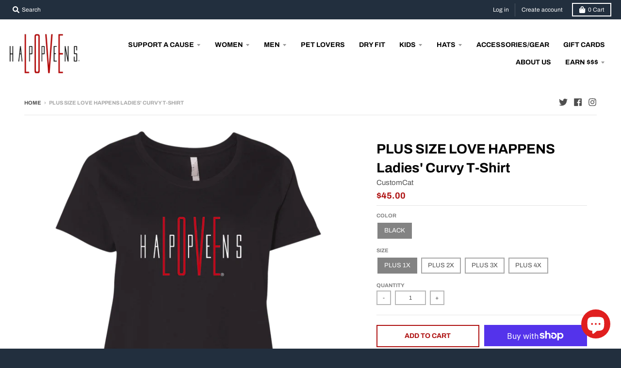

--- FILE ---
content_type: text/css
request_url: https://gifted-script.s3.amazonaws.com/app.css
body_size: 18615
content:
[data-v-64982659],body[data-v-64982659],html[data-v-64982659]{-webkit-box-sizing:border-box;box-sizing:border-box}@font-face{font-family:Basis Grotesque;src:url(../fonts/BasisGrotesque-Regular.eot);src:url(../fonts/BasisGrotesque-Regular.eot?#iefix) format("embedded-opentype"),url(../fonts/BasisGrotesque-Regular.woff2) format("woff2"),url(../fonts/BasisGrotesque-Regular.woff) format("woff"),url(../fonts/BasisGrotesque-Regular.ttf) format("truetype"),url(../img/BasisGrotesque-Regular.svg#BasisGrotesque-Regular) format("svg");font-weight:400;font-style:normal;font-display:swap}#popup2[data-v-64982659],#popup3[data-v-64982659],#popup[data-v-64982659],#popups4[data-v-64982659]{position:fixed;z-index:10000000!important;left:0;top:0;width:100%;height:100%;overflow:auto;background-color:#000;background-color:rgba(0,0,0,.4)}#popup5[data-v-64982659],#popup6[data-v-64982659]{display:none;position:fixed;z-index:10000000!important;left:0;top:0;width:100%;height:100%;overflow:auto;background-color:#000;background-color:rgba(0,0,0,.4)}.popup1_mn[data-v-64982659]{width:100%;float:left}.popup1_mn .popup_block[data-v-64982659]{width:800px;height:auto;background:#fff;margin:0 auto;position:absolute;padding:0 0 29px;left:0;right:0;margin-top:50px}.popup1_mn .popup_block .close[data-v-64982659]{width:100%;text-align:right;margin:30px 30px 0 0;color:#aaa;float:right;font-size:28px;font-weight:700;background:url(../img/close.svg) 50% no-repeat;display:block;width:16px;height:20px;cursor:pointer}.popup1_mn .popup_block ul.popup_top[data-v-64982659]{width:100%;float:left;margin:-9px 0 0;padding:0;list-style:none}.popup1_mn .popup_block ul.popup_top .pop_inner[data-v-64982659]{width:634px;margin:0 auto;border-radius:6px;opacity:.6;display:block}.popup1_mn .popup_block ul.popup_top .pop_inner p[data-v-64982659]{font-size:16px;line-height:18px;letter-spacing:.32px;color:#bbcdee;font-family:Basis Grotesque;font-weight:700;text-align:center;margin-top:6px}.popup1_mn .popup_block ul.popup_top li[data-v-64982659]{width:25%;float:left}.popup1_mn .popup_block ul.popup_top li span.inner_circle[data-v-64982659]:after{background:#fff;border:6px solid rgba(187,205,238,.6);width:20px;height:20px;display:block;border-radius:50%;margin-top:-8px;content:"";margin:0 auto;font-family:Basis Grotesque;-webkit-box-sizing:border-box;box-sizing:border-box}.popup1_mn .popup_block ul.popup_top li span.inner_circle[data-v-64982659]:before{content:"";display:block;background:rgba(187,205,238,.6);width:146px;height:4px;position:absolute;right:-76px;top:8px;left:auto}.popup1_mn .popup_block ul.popup_top li[data-v-64982659]{position:relative}.popup1_mn .popup_block ul.popup_top li:last-child span.inner_circle[data-v-64982659]{margin:-8px 0 0 auto;text-align:right}.popup1_mn .popup_block ul.popup_top li:last-child span.inner_circle[data-v-64982659]:before{background:none;width:auto}.popup1_mn .popup_block ul.popup_content[data-v-64982659]{width:100%;float:left;padding:0 40px;margin:32px 0 0;text-align:left}.popup1_mn .popup_block ul.popup_content li[data-v-64982659]{display:-webkit-box;display:-ms-flexbox;display:flex;-webkit-box-align:start;-ms-flex-align:start;align-items:flex-start;margin:0 0 36px}.popup1_mn .popup_block ul.popup_content li span[data-v-64982659]{border:1px solid rgb(var(--active-color));border-radius:20px;display:inline-block;height:40px;width:40px;min-width:40px;text-align:center;line-height:38px;color:rgb(var(--active-color));font-style:normal;font-weight:700;font-family:Basis Grotesque;background:rgba(var(--active-color),.3)}.popup1_mn .popup_block ul.popup_content li h3[data-v-64982659]{font-size:20px;line-height:24px;font-weight:700;font-family:Basis Grotesque;letter-spacing:0;color:#222;text-transform:capitalize;margin:0 0 7px;font-style:normal}.popup1_mn .popup_block ul.popup_content li p[data-v-64982659]{font-size:18px;line-height:28px;font-weight:400;font-family:Basis Grotesque;letter-spacing:0;color:#374757;margin:0;font-style:normal}.popup1_mn .popup_block ul.popup_content li .inner_content[data-v-64982659]{margin-left:30px;max-width:589px;text-align:left!important}.popup1_mn .popup_block .common_btn[data-v-64982659]{display:block;margin:10px auto 0;text-align:center;width:100%;float:left}.popup1_mn .popup_block .common_btn a[data-v-64982659]{display:inline-block;text-align:center;padding:0 7px;text-decoration:none}.popup1_mn .popup_block .common_btn a span[data-v-64982659]{letter-spacing:.48px;color:#fff;width:190px;height:50px;text-transform:uppercase;font-size:16px;line-height:50px;background:rgb(var(--active-color));-webkit-box-shadow:0 3px 10px rgb(var(--active-color));box-shadow:0 3px 10px rgb(var(--active-color));border-radius:4px;display:block;font-style:normal!important;font-family:Basis Grotesque}.popup1_mn .popup_block .common_btn a span[data-v-64982659]:after{content:"";background:url(../img/arrow_rt.svg) 100% no-repeat;width:18px;height:9px;display:inline-block;padding-left:30px;margin-bottom:1px}.popup1_mn .popup_block .common_btn p[data-v-64982659]{margin:13px 0 0;font-style:normal!important}.popup1_mn .popup_block .common_btn p img[data-v-64982659]{display:inline-block;vertical-align:middle;padding-left:5px}.popup1_mn .popup_block.popup2[data-v-64982659]{height:auto;position:absolute;left:0;right:0;padding:0 0 29px}.popup1_mn .popup_block.popup2 .popup_content[data-v-64982659]{margin:17px 0 0}.popup1_mn .popup_block.popup2 .popup_content li[data-v-64982659]{display:block;margin:0 0 15px;width:50%;float:left;padding:0 7px}.popup1_mn .popup_block.popup2 .popup_content li.dropdown[data-v-64982659]{display:block;margin:0 0 15px;width:100%;float:left}.popup1_mn .popup_block.popup2 .popup_content label[data-v-64982659]{letter-spacing:0;color:#374757;text-transform:capitalize;font-size:18px;line-height:28px;font-weight:700;font-family:Basis Grotesque;margin-bottom:5px;width:100%;float:left;padding:0 7px;font-style:normal!important}.popup1_mn .popup_block.popup2 .popup_content li input[data-v-64982659]{width:100%;float:left;margin:0;border:1px solid #bbcdee;border-radius:6px;font-family:Basis Grotesque;padding:10px 10px;font-style:normal!important}.popup1_mn .popup_block.popup2 .popup_content li input[data-v-64982659]:focus{border:1px solid #bbcdee;outline:none}.popup1_mn .popup_block.popup2 .popup_content li input[data-v-64982659]::-webkit-input-placeholder,.popup1_mn .popup_block.popup2 .popup_content li textarea[data-v-64982659]::-webkit-input-placeholder{color:#bbcdee;font-family:Basis Grotesque}.popup1_mn .popup_block.popup2 .popup_content li input[data-v-64982659]::-moz-placeholder,.popup1_mn .popup_block.popup2 .popup_content li textarea[data-v-64982659]::-moz-placeholder{color:#bbcdee;font-family:Basis Grotesque}.popup1_mn .popup_block.popup2 .popup_content li input[data-v-64982659]:-ms-input-placeholder,.popup1_mn .popup_block.popup2 .popup_content li textarea[data-v-64982659]:-ms-input-placeholder{color:#bbcdee;font-family:Basis Grotesque}.popup1_mn .popup_block.popup2 .popup_content li input[data-v-64982659]::-ms-input-placeholder,.popup1_mn .popup_block.popup2 .popup_content li textarea[data-v-64982659]::-ms-input-placeholder{color:#bbcdee;font-family:Basis Grotesque}.popup1_mn .popup_block.popup2 .popup_content li input[data-v-64982659]::placeholder,.popup1_mn .popup_block.popup2 .popup_content li textarea[data-v-64982659]::placeholder{color:#bbcdee;font-family:Basis Grotesque}.popup1_mn .popup_block.popup2 .popup_content li textarea[data-v-64982659]{border:1px solid #bbcdee;color:#374757;font-family:Basis Grotesque;border-radius:6px;width:100%;height:83px;min-height:83px}.popup1_mn .popup_block.popup2 .popup_content li textarea[data-v-64982659]:focus{border:1px solid #bbcdee;outline:none}.popup1_mn .popup_block.popup2 .popup_content li select[data-v-64982659]{margin:10px 14px 0 0;display:block;width:100%;float:left;border-radius:6px;border:1px solid #bbcdee;color:#374757;font-family:Basis Grotesque;padding:10px 10px;font-style:normal!important}.popup1_mn .popup_block.popup2 .popup_content li select[data-v-64982659]:focus{border:1px solid #bbcdee;outline:none}.popup1_mn .popup_block.popup2 .popup_content li[data-v-64982659]:last-child{margin:0;width:100%}.popup1_mn .popup_block.popup2 .popup_content li:last-child label[data-v-64982659]{padding:0}.popup1_mn .popup_block.popup2 a.back[data-v-64982659]{margin:0;font-family:Basis Grotesque}.popup1_mn .popup_block.popup2 a.back span[data-v-64982659]{background:#f2f7ff;border:1px solid #bbcdee;border-radius:4px;width:190px;height:50px;-webkit-box-shadow:none;box-shadow:none;margin:0 auto 0;color:#374757;font-family:Basis Grotesque;font-style:normal!important}.popup1_mn .popup_block.popup2 a.back span[data-v-64982659]:before{content:"";background:url(../img/arrow_bl_lt.svg) 0 no-repeat;padding:10px;width:18px;height:9px;margin-right:10px}.popup1_mn .popup_block.popup2 a.back span[data-v-64982659]:after{background:none;padding:0;width:0}.popup1_mn .popup_block.popup2 .common_btn[data-v-64982659]{margin:14px auto 0}.popup1_mn .popup_block.popup2 .common_btn p[data-v-64982659]{margin:12px 0 0;font-style:normal}.popup1_mn .popup_block.popup3[data-v-64982659]{height:auto;position:absolute;left:0;right:0;padding:0 0 29px}.popup1_mn .popup_block.popup3 .popup_content[data-v-64982659]{margin:30px -10 0}.popup1_mn .popup_block.popup3 .popup_content li[data-v-64982659]{display:block;width:45%;float:left;padding:0 10px;word-break:break-word}.popup1_mn .popup_block.popup3 .popup_content li h3[data-v-64982659]{font-size:18px;line-height:28px;color:#222;text-transform:capitalize;font-weight:700;font-family:Basis Grotesque;margin-bottom:15px;font-style:normal}.popup1_mn .popup_block.popup3 .popup_content li span[data-v-64982659]{font-size:19px;line-height:28px;border:none;width:auto;background:transparent;letter-spacing:0;color:#374757;opacity:.8;font-family:Basis Grotesque;font-weight:700;height:auto;display:block;text-align:left;font-style:normal}.popup1_mn .popup_block.popup3 .popup_content li p[data-v-64982659]{font-size:19px;line-height:26px;font-weight:700;letter-spacing:0;font-weight:400;color:#374757;opacity:.8;font-family:Basis Grotesque;text-align:left;font-style:normal}.popup1_mn .popup_block.popup3 .popup_content li[data-v-64982659]:last-child{width:100%;float:left}.popup1_mn .popup_block.popup3 a.back[data-v-64982659]{margin:0}.popup1_mn .popup_block.popup3 a.back span[data-v-64982659]{background:#f2f7ff;border:1px solid #bbcdee;border-radius:4px;width:190px;height:50px;-webkit-box-shadow:none;box-shadow:none;margin:0 auto 0;color:#374757;font-family:Basis Grotesque}.popup1_mn .popup_block.popup3 a.back span[data-v-64982659]:before{content:"";background:url(../img/arrow_bl_lt.svg) 0 no-repeat;padding:10px;width:18px;height:9px;margin-right:10px}.popup1_mn .popup_block.popup3 a.back span[data-v-64982659]:after{background:none;padding:0;width:0}.popup1_mn .popup_block.popup3 a[data-v-64982659]{padding:0 10px}.popup1_mn .popup_block.popup3 a.back_new span[data-v-64982659]{background:#f2f7ff;border:1px solid #bbcdee;border-radius:4px;width:190px;height:50px;-webkit-box-shadow:none;box-shadow:none;margin:0 auto 0;color:#374757;font-family:Basis Grotesque;font-style:normal!important}.popup1_mn .popup_block.popup3 a.back_new span[data-v-64982659]:before{content:"";background:url(../img/arrow_bl_lt.svg) 0 no-repeat;padding:10px;width:18px;height:9px;margin-right:10px}.popup1_mn .popup_block.popup3 a.back_new span[data-v-64982659]:after,.popup1_mn .popup_block.popup3 a.submit span[data-v-64982659]:after{background:none;padding:0;width:0}.popup1_mn .popup_block.popup3 .common_btn p[data-v-64982659]{margin:12px 0 0}.popup_block.popup4[data-v-64982659]{height:auto;position:absolute;left:0;right:0;padding:0 0 29px}.popup_block.popup4 ul.popup_top[data-v-64982659]{margin:-3px 0 0}.popup_block.popup4 .popup_content[data-v-64982659]{text-align:center;width:100%;float:left;margin:44px 0 40px}.popup_block.popup4 .popup_content h1[data-v-64982659]{font-size:50px;line-height:59px;letter-spacing:0;color:#222;font-weight:700;font-family:Basis Grotesque;margin-bottom:20px;font-style:normal!important}.popup_block.popup4 .popup_content p[data-v-64982659]{font-size:19px;line-height:25px;letter-spacing:0;color:#374757;opacity:.8;font-family:Basis Grotesque;font-weight:400;margin:30px 0 4px;font-style:normal!important}.popup_block.popup4 a.close_btn[data-v-64982659]{margin:0}.popup_block.popup4 a.close_btn span[data-v-64982659]{background:#f2f7ff;border:1px solid #bbcdee;border-radius:4px;width:190px;height:50px;-webkit-box-shadow:none;box-shadow:none;margin:0 auto 0;color:#374757;font-family:Basis Grotesque}.popup_block.popup4 a.close_btn span[data-v-64982659]:after{background:none;padding:0;width:0}.popup_block.popup5[data-v-64982659]{height:auto;position:absolute;left:0;right:0;padding:0 0 29px}.popup_block.popup5 ul.popup_content[data-v-64982659]{margin:11px -10px 0}.popup_block.popup5 ul.popup_content label[data-v-64982659]{width:100%;letter-spacing:0;color:#374757;text-transform:capitalize;font-size:16px;line-height:28px;font-weight:700;font-family:Basis Grotesque;margin:6px 0 5px;padding:0 10px;display:block}.popup_block.popup5 ul.popup_content li[data-v-64982659]{display:block;width:50%;float:left;padding:0 10px;margin:0}.popup_block.popup5 ul.popup_content li input[data-v-64982659]{border:1px solid #bbcdee;margin-bottom:10px;border-radius:6px;font-family:Basis Grotesque;padding:10px 10px;width:100%}.popup_block.popup5 ul.popup_content li input[data-v-64982659]:focus{border:1px solid #bbcdee;outline:none}.popup_block.popup5 ul.popup_content li input[data-v-64982659]::-webkit-input-placeholder,.popup_block.popup5 ul.popup_content li textarea[data-v-64982659]::-webkit-input-placeholder{color:#bbcdee;font-family:Basis Grotesque}.popup_block.popup5 ul.popup_content li input[data-v-64982659]::-moz-placeholder,.popup_block.popup5 ul.popup_content li textarea[data-v-64982659]::-moz-placeholder{color:#bbcdee;font-family:Basis Grotesque}.popup_block.popup5 ul.popup_content li input[data-v-64982659]:-ms-input-placeholder,.popup_block.popup5 ul.popup_content li textarea[data-v-64982659]:-ms-input-placeholder{color:#bbcdee;font-family:Basis Grotesque}.popup_block.popup5 ul.popup_content li input[data-v-64982659]::-ms-input-placeholder,.popup_block.popup5 ul.popup_content li textarea[data-v-64982659]::-ms-input-placeholder{color:#bbcdee;font-family:Basis Grotesque}.popup_block.popup5 ul.popup_content li input[data-v-64982659]::placeholder,.popup_block.popup5 ul.popup_content li textarea[data-v-64982659]::placeholder{color:#bbcdee;font-family:Basis Grotesque}.popup_block.popup5 ul.popup_content li textarea[data-v-64982659]{border:1px solid #bbcdee;color:#bbcdee;font-family:Basis Grotesque;border-radius:6px;height:83px;min-height:83px;width:100%;padding:10px}.popup_block.popup5 ul.popup_content li textarea[data-v-64982659]:focus{border:1px solid #bbcdee;outline:none}.popup_block.popup5 ul.popup_content li[data-v-64982659]:last-child{width:100%}.popup_block.popup5 ul.popup_content li:last-child label[data-v-64982659]{padding:0;line-height:27px}.popup_block.popup5 .common_btn[data-v-64982659]{margin:34px auto 0}.popup_block.popup5 .common_btn a.Complete span[data-v-64982659]:after{content:none}.popup_block.popup5 ul.popup_top.popup_new li[data-v-64982659]{width:50%}.popup_block.popup5 ul.popup_top.popup_new li span.circle span.inner_circle[data-v-64982659]:before{width:100%;right:auto}.popup_block.popup5 ul.popup_top.popup_new li span.circle span.inner_circle[data-v-64982659]:after{z-index:9;position:relative}.popup_block.popup5 ul.popup_top.popup_new li p[data-v-64982659]{margin-top:6px}.popup_block.popup6[data-v-64982659]{height:auto;position:absolute;left:0;right:0;padding:0 0 29px}.popup_block.popup6 .popup_content[data-v-64982659]{text-align:center;width:100%;float:left;margin:42px 0 40px}.popup_block.popup6 .popup_content h1[data-v-64982659]{font-size:50px;line-height:59px;letter-spacing:0;color:#222;font-weight:700;font-family:Basis Grotesque;margin-bottom:20px}.popup_block.popup6 .popup_content p[data-v-64982659]{font-size:19px;line-height:25px;letter-spacing:0;color:#374757;opacity:.8;font-family:Basis Grotesque;font-weight:400;margin:28px 0 4px}.popup_block.popup6 a.close_btn_new[data-v-64982659]{margin:0}.popup_block.popup6 a.close_btn_new span[data-v-64982659]{background:#f2f7ff;border:1px solid #bbcdee;border-radius:4px;width:190px;height:50px;-webkit-box-shadow:none;box-shadow:none;margin:0 auto 0;color:#374757;font-family:Basis Grotesque}.popup_block.popup6 a.close_btn_new span[data-v-64982659]:after{background:none;padding:0;width:0}.popup_block.popup6 ul.popup_top.popup_new[data-v-64982659]{margin:37px 0 0}.popup_block.popup6 ul.popup_top.popup_new li[data-v-64982659]{width:50%}.popup_block.popup6 ul.popup_top.popup_new li span.circle span.inner_circle[data-v-64982659]:before{width:100%;right:auto}.popup_block.popup6 ul.popup_top.popup_new li span.circle span.inner_circle[data-v-64982659]:after{z-index:9;position:relative}.popup_block.popup6 ul.popup_top.popup_new li p[data-v-64982659]{margin-top:6px}.popup_block.popup6 ul.popup_top.popup_new li:last-child span[data-v-64982659]:before{content:none}.popup1_mn .popup_block ul.popup_top li.active span[data-v-64982659]:before{background:transparent -webkit-gradient(linear,left top,right top,from(rgb(var(--active-color))),to(#d6e1f5));background:transparent linear-gradient(90deg,rgb(var(--active-color)),#d6e1f5)}.popup1_mn .popup_block ul.popup_top li.active p[data-v-64982659]{color:rgb(var(--active-color))}.popup1_mn .popup_block ul.popup_top li.active span.inner_circle[data-v-64982659]{background:rgb(var(--active-color));width:34px;text-align:center;height:34px;display:block;margin:-7px auto 0;border-color:rgb(var(--active-color))!important;border:7px solid;border-radius:50%}.popup1_mn .popup_block ul.popup_top li.active span[data-v-64982659]:after{background:rgb(var(--active-color));border:3px solid #fff}.popup1_mn .popup_block ul.popup_top li.active.tick span[data-v-64982659]:after{background:rgb(var(--active-color)) url(../img/tick.svg) 50% no-repeat;border:none}.popup1_mn .popup_block ul.popup_top li.active.tick:not(:last-child) p[data-v-64982659]{color:#bbcdee}.popup1_mn .popup_block ul.popup_top li.active.tick span[data-v-64982659]:before{background:rgb(var(--active-color))}@media only screen and (max-width:991px){.popup1_mn .popup_block[data-v-64982659]{width:700px;height:400px;overflow:scroll}.popup1_mn .popup_block.popup2 .popup_content li input[data-v-64982659]{margin:0 12px 0 0}}

--- FILE ---
content_type: text/css
request_url: https://rachel-client.s3.amazonaws.com/app.css
body_size: 18406
content:
[data-v-28dfd271],body[data-v-28dfd271],html[data-v-28dfd271]{-webkit-box-sizing:border-box;box-sizing:border-box}@font-face{font-family:Basis Grotesque;src:url(../fonts/BasisGrotesque-Regular.eot);src:url(../fonts/BasisGrotesque-Regular.eot?#iefix) format("embedded-opentype"),url(../fonts/BasisGrotesque-Regular.woff2) format("woff2"),url(../fonts/BasisGrotesque-Regular.woff) format("woff"),url(../fonts/BasisGrotesque-Regular.ttf) format("truetype"),url(../img/BasisGrotesque-Regular.svg#BasisGrotesque-Regular) format("svg");font-weight:400;font-style:normal;font-display:swap}ul li[data-v-28dfd271]{list-style:none}#popup[data-v-28dfd271]{padding-top:50px}#popup2[data-v-28dfd271],#popup[data-v-28dfd271]{position:fixed;z-index:1;left:0;top:0;width:100%;height:100%;overflow:auto;background-color:#000;background-color:rgba(0,0,0,.4)}#popup2[data-v-28dfd271]{padding-top:20px}#popup3[data-v-28dfd271],#popup5[data-v-28dfd271],#popup6[data-v-28dfd271],#popups4[data-v-28dfd271]{position:fixed;z-index:1;padding-top:50px;left:0;top:0;width:100%;height:100%;overflow:auto;background-color:#000;background-color:rgba(0,0,0,.4)}.popup1_mn[data-v-28dfd271]{width:100%;float:left}.popup1_mn .popup_block[data-v-28dfd271]{width:800px;height:573px;background:#fff;margin:0 auto}.popup1_mn .popup_block .close[data-v-28dfd271]{width:100%;text-align:right;margin:30px 30px 0 0;color:#aaa;float:right;font-size:28px;font-weight:700;background:url(../img/close.svg) 50% no-repeat;display:block;width:16px;height:16px;cursor:pointer}.popup1_mn .popup_block ul.popup_top[data-v-28dfd271]{width:100%;float:left;margin:-9px 0 0;padding:0}.popup1_mn .popup_block ul.popup_top .pop_inner[data-v-28dfd271]{width:634px;margin:0 auto;border-radius:6px;opacity:.6;display:block}.popup1_mn .popup_block ul.popup_top .pop_inner p[data-v-28dfd271]{font-size:16px;line-height:18px;letter-spacing:.32px;color:#bbcdee;font-family:Basis Grotesque;font-weight:700;text-align:center;margin-top:6px}.popup1_mn .popup_block ul.popup_top li[data-v-28dfd271]{width:25%;float:left}.popup1_mn .popup_block ul.popup_top li span.inner_circle[data-v-28dfd271]:after{background:#fff;border:6px solid rgba(187,205,238,.6);width:20px;height:20px;display:block;border-radius:50%;margin-top:-8px;content:"";margin:0 auto;font-family:Basis Grotesque;-webkit-box-sizing:border-box;box-sizing:border-box}.popup1_mn .popup_block ul.popup_top li span.inner_circle[data-v-28dfd271]:before{content:"";display:block;background:rgba(187,205,238,.6);width:146px;height:4px;position:absolute;right:-76px;top:8px;left:auto}.popup1_mn .popup_block ul.popup_top li[data-v-28dfd271]{position:relative}.popup1_mn .popup_block ul.popup_top li:last-child span.inner_circle[data-v-28dfd271]{margin:-8px 0 0 auto;text-align:right}.popup1_mn .popup_block ul.popup_top li:last-child span.inner_circle[data-v-28dfd271]:before{background:none;width:auto}.popup1_mn .popup_block ul.popup_content[data-v-28dfd271]{width:100%;float:left;padding:0 40px;margin:32px 0 0}.popup1_mn .popup_block ul.popup_content li[data-v-28dfd271]{display:-webkit-box;display:-ms-flexbox;display:flex;-webkit-box-align:start;-ms-flex-align:start;align-items:flex-start;margin:0 0 36px}.popup1_mn .popup_block ul.popup_content li span[data-v-28dfd271]{background:#fff3f2;border:1px solid rgb(var(--active-color-rachel));border-radius:20px;display:inline-block;height:40px;width:40px;min-width:40px;text-align:center;line-height:38px;color:rgb(var(--active-color-rachel));font-family:Basis Grotesque;background:rgba(var(--active-color-rachel),.3)}.popup1_mn .popup_block ul.popup_content li h3[data-v-28dfd271]{font-size:20px;line-height:24px;font-weight:700;font-family:Basis Grotesque;letter-spacing:0;color:#222;text-transform:capitalize;margin:0 0 7px}.popup1_mn .popup_block ul.popup_content li p[data-v-28dfd271]{font-size:19px;line-height:28px;font-weight:400;font-family:Basis Grotesque;letter-spacing:0;color:#374757;margin:0}.popup1_mn .popup_block ul.popup_content li .inner_content[data-v-28dfd271]{margin-left:30px;max-width:589px}.popup1_mn .popup_block .common_btn[data-v-28dfd271]{display:block;margin:10px auto 0;text-align:center;width:100%;float:left}.popup1_mn .popup_block .common_btn a[data-v-28dfd271]{display:inline-block;text-align:center;padding:0 7px;text-decoration:none}.popup1_mn .popup_block .common_btn a span[data-v-28dfd271]{letter-spacing:.48px;color:#fff;width:190px;height:50px;text-transform:uppercase;font-size:16px;line-height:50px;background:rgb(var(--active-color-rachel));-webkit-box-shadow:0 3px 10px rgb(var(--active-color));box-shadow:0 3px 10px rgb(var(--active-color));border-radius:4px;display:block;font-style:normal!important;font-family:Basis Grotesque}.popup1_mn .popup_block .common_btn a span[data-v-28dfd271]:after{content:"";background:url(../img/arrow_rt.svg) 100% no-repeat;width:18px;height:9px;display:inline-block;padding-left:30px;margin-bottom:1px}.popup1_mn .popup_block .common_btn p[data-v-28dfd271]{margin:13px 0 0;font-style:normal!important}.popup1_mn .popup_block .common_btn p img[data-v-28dfd271]{display:inline-block;vertical-align:middle;padding-left:5px}.popup1_mn .popup_block.popup2[data-v-28dfd271]{height:619px}.popup1_mn .popup_block.popup2 .popup_content[data-v-28dfd271]{margin:17px 0 0}.popup1_mn .popup_block.popup2 .popup_content li[data-v-28dfd271]{display:block;margin:0 0 15px;width:100%;float:left}.popup1_mn .popup_block.popup2 .popup_content li label[data-v-28dfd271]{letter-spacing:0;color:#374757;text-transform:capitalize;font-size:16px;line-height:28px;font-weight:700;font-family:Basis Grotesque;margin-bottom:5px;width:100%;float:left}.popup1_mn .popup_block.popup2 .popup_content li input[data-v-28dfd271]{width:48%;float:left;margin:0 14px 0 0;border:1px solid #bbcdee;border-radius:6px;font-family:Basis Grotesque;padding:10px 10px}.popup1_mn .popup_block.popup2 .popup_content li input[data-v-28dfd271]:focus{border:1px solid #bbcdee;outline:none}.popup1_mn .popup_block.popup2 .popup_content li input[data-v-28dfd271]::-webkit-input-placeholder,.popup1_mn .popup_block.popup2 .popup_content li textarea[data-v-28dfd271]::-webkit-input-placeholder{color:#bbcdee;font-family:Basis Grotesque}.popup1_mn .popup_block.popup2 .popup_content li input[data-v-28dfd271]::-moz-placeholder,.popup1_mn .popup_block.popup2 .popup_content li textarea[data-v-28dfd271]::-moz-placeholder{color:#bbcdee;font-family:Basis Grotesque}.popup1_mn .popup_block.popup2 .popup_content li input[data-v-28dfd271]:-ms-input-placeholder,.popup1_mn .popup_block.popup2 .popup_content li textarea[data-v-28dfd271]:-ms-input-placeholder{color:#bbcdee;font-family:Basis Grotesque}.popup1_mn .popup_block.popup2 .popup_content li input[data-v-28dfd271]::-ms-input-placeholder,.popup1_mn .popup_block.popup2 .popup_content li textarea[data-v-28dfd271]::-ms-input-placeholder{color:#bbcdee;font-family:Basis Grotesque}.popup1_mn .popup_block.popup2 .popup_content li input[data-v-28dfd271]::placeholder,.popup1_mn .popup_block.popup2 .popup_content li textarea[data-v-28dfd271]::placeholder{color:#bbcdee;font-family:Basis Grotesque}.popup1_mn .popup_block.popup2 .popup_content li textarea[data-v-28dfd271]{border:1px solid #bbcdee;color:#bbcdee;font-family:Basis Grotesque;border-radius:6px;width:98%;height:83px;min-height:83px}.popup1_mn .popup_block.popup2 .popup_content li textarea[data-v-28dfd271]:focus{border:1px solid #bbcdee;outline:none}.popup1_mn .popup_block.popup2 .popup_content li select[data-v-28dfd271]{margin:10px 14px 0 0;display:block;width:98%;float:left;border-radius:6px;border:1px solid #bbcdee;color:#bbcdee;font-family:Basis Grotesque;padding:10px 10px}.popup1_mn .popup_block.popup2 .popup_content li select[data-v-28dfd271]:focus{border:1px solid #bbcdee;outline:none}.popup1_mn .popup_block.popup2 .popup_content li[data-v-28dfd271]:last-child{margin:0}.popup1_mn .popup_block.popup2 a.back[data-v-28dfd271]{margin:0;font-family:Basis Grotesque}.popup1_mn .popup_block.popup2 a.back span[data-v-28dfd271]{background:#f2f7ff;border:1px solid #bbcdee;border-radius:4px;width:190px;height:50px;-webkit-box-shadow:none;box-shadow:none;margin:0 auto 0;color:#374757;font-family:Basis Grotesque}.popup1_mn .popup_block.popup2 a.back span[data-v-28dfd271]:before{content:"";background:url(../img/arrow_bl_lt.svg) 0 no-repeat;padding:10px;width:18px;height:9px;margin-right:10px}.popup1_mn .popup_block.popup2 a.back span[data-v-28dfd271]:after{background:none;padding:0;width:0}.popup1_mn .popup_block.popup2 .common_btn[data-v-28dfd271]{margin:14px auto 0}.popup1_mn .popup_block.popup2 .common_btn p[data-v-28dfd271]{margin:12px 0 0}.popup1_mn .popup_block.popup3[data-v-28dfd271]{height:546px}.popup1_mn .popup_block.popup3 .popup_content[data-v-28dfd271]{margin:30px 0 0}.popup1_mn .popup_block.popup3 .popup_content li[data-v-28dfd271]{display:block;width:33.33%;float:left}.popup1_mn .popup_block.popup3 .popup_content li h3[data-v-28dfd271]{font-size:18px;line-height:28px;color:#222;text-transform:capitalize;font-weight:700;font-family:Basis Grotesque;margin-bottom:15px}.popup1_mn .popup_block.popup3 .popup_content li span[data-v-28dfd271]{font-size:19px;line-height:28px;border:none;width:auto;background:transparent;letter-spacing:0;color:#374757;opacity:.8;font-family:Basis Grotesque;font-weight:700;height:auto;display:block;text-align:left}.popup1_mn .popup_block.popup3 .popup_content li p[data-v-28dfd271]{font-size:19px;line-height:26px;font-weight:700;letter-spacing:0;font-weight:400;color:#374757;opacity:.8;font-family:Basis Grotesque;text-align:left}.popup1_mn .popup_block.popup3 .popup_content li[data-v-28dfd271]:last-child{width:100%;float:left}.popup1_mn .popup_block.popup3 a.back[data-v-28dfd271]{margin:0}.popup1_mn .popup_block.popup3 a.back span[data-v-28dfd271]{background:#f2f7ff;border:1px solid #bbcdee;border-radius:4px;width:190px;height:50px;-webkit-box-shadow:none;box-shadow:none;margin:0 auto 0;color:#374757;font-family:Basis Grotesque}.popup1_mn .popup_block.popup3 a.back span[data-v-28dfd271]:before{content:"";background:url(../img/arrow_bl_lt.svg) 0 no-repeat;padding:10px;width:18px;height:9px;margin-right:10px}.popup1_mn .popup_block.popup3 a.back span[data-v-28dfd271]:after{background:none;padding:0;width:0}.popup1_mn .popup_block.popup3 a[data-v-28dfd271]{padding:0 10px}.popup1_mn .popup_block.popup3 a.back_new span[data-v-28dfd271]{background:#f2f7ff;border:1px solid #bbcdee;border-radius:4px;width:190px;height:50px;-webkit-box-shadow:none;box-shadow:none;margin:0 auto 0;color:#374757;font-family:Basis Grotesque}.popup1_mn .popup_block.popup3 a.back_new span[data-v-28dfd271]:before{content:"";background:url(../img/arrow_bl_lt.svg) 0 no-repeat;padding:10px;width:18px;height:9px;margin-right:10px}.popup1_mn .popup_block.popup3 a.back_new span[data-v-28dfd271]:after,.popup1_mn .popup_block.popup3 a.submit span[data-v-28dfd271]:after{background:none;padding:0;width:0}.popup1_mn .popup_block.popup3 .common_btn p[data-v-28dfd271]{margin:12px 0 0}.popup_block.popup4[data-v-28dfd271]{height:430px;padding:40px 0 0}.popup_block.popup4 ul.popup_top[data-v-28dfd271]{margin:-3px 0 0}.popup_block.popup4 .popup_content[data-v-28dfd271]{text-align:center;width:100%;float:left;margin:44px 0 40px}.popup_block.popup4 .popup_content h1[data-v-28dfd271]{font-size:50px;line-height:59px;letter-spacing:0;color:#222;font-weight:700;font-family:Basis Grotesque;margin-bottom:20px}.popup_block.popup4 .popup_content p[data-v-28dfd271]{font-size:19px;line-height:25px;letter-spacing:0;color:#374757;opacity:.8;font-family:Basis Grotesque;font-weight:400;margin:30px 0 4px}.popup_block.popup4 a.close_btn[data-v-28dfd271]{margin:0}.popup_block.popup4 a.close_btn span[data-v-28dfd271]{background:#f2f7ff;border:1px solid #bbcdee;border-radius:4px;width:190px;height:50px;-webkit-box-shadow:none;box-shadow:none;margin:0 auto 0;color:#374757;font-family:Basis Grotesque}.popup_block.popup4 a.close_btn span[data-v-28dfd271]:after{background:none;padding:0;width:0}.popup_block.popup5[data-v-28dfd271]{height:auto;position:absolute;left:0;right:0;float:left;padding:0 0 29px}.popup_block.popup5 ul.popup_content[data-v-28dfd271]{margin:11px -10px 0}.popup_block.popup5 ul.popup_content label[data-v-28dfd271]{width:100%;letter-spacing:0;color:#374757;text-transform:capitalize;font-size:16px;line-height:28px;font-weight:700;font-family:Basis Grotesque;margin:6px 0 5px;padding:0 10px;display:block;font-style:normal!important}.popup_content .form_main[data-v-28dfd271]{float:left;width:100%;vertical-align:top;margin-bottom:10px}.popup_block.popup5 .popup_content .form_main.form_main_last li[data-v-28dfd271]{width:100%!important}.popup_block.popup5 ul.popup_content li[data-v-28dfd271]{display:block;width:50%;float:left;padding:0 10px;margin:0}.popup_block.popup5 ul.popup_content li input~p[data-v-28dfd271]{margin-bottom:0;display:block;width:100%}.popup_block.popup5 ul.popup_content li input[data-v-28dfd271]{border:1px solid #bbcdee;margin-bottom:0;border-radius:6px;font-family:Basis Grotesque;padding:10px 10px;width:100%;font-style:normal!important}.popup_block.popup5 ul.popup_content li input[data-v-28dfd271]:focus{border:1px solid #bbcdee;outline:none}.popup_block.popup5 ul.popup_content li input[data-v-28dfd271]::-webkit-input-placeholder,.popup_block.popup5 ul.popup_content li textarea[data-v-28dfd271]::-webkit-input-placeholder{color:#bbcdee;font-family:Basis Grotesque}.popup_block.popup5 ul.popup_content li input[data-v-28dfd271]::-moz-placeholder,.popup_block.popup5 ul.popup_content li textarea[data-v-28dfd271]::-moz-placeholder{color:#bbcdee;font-family:Basis Grotesque}.popup_block.popup5 ul.popup_content li input[data-v-28dfd271]:-ms-input-placeholder,.popup_block.popup5 ul.popup_content li textarea[data-v-28dfd271]:-ms-input-placeholder{color:#bbcdee;font-family:Basis Grotesque}.popup_block.popup5 ul.popup_content li input[data-v-28dfd271]::-ms-input-placeholder,.popup_block.popup5 ul.popup_content li textarea[data-v-28dfd271]::-ms-input-placeholder{color:#bbcdee;font-family:Basis Grotesque}.popup_block.popup5 ul.popup_content li input[data-v-28dfd271]::placeholder,.popup_block.popup5 ul.popup_content li textarea[data-v-28dfd271]::placeholder{color:#bbcdee;font-family:Basis Grotesque}.popup_block.popup5 ul.popup_content li textarea[data-v-28dfd271]{border:1px solid #bbcdee;color:#374757;font-family:Basis Grotesque;border-radius:6px;height:83px;min-height:83px;width:100%;padding:10px}.popup_block.popup5 ul.popup_content li textarea[data-v-28dfd271]:focus{border:1px solid #bbcdee;outline:none}.popup_block.popup5 ul.popup_content li:last-child label[data-v-28dfd271]{padding:0;line-height:27px;font-style:normal!important}.popup_block.popup5 .common_btn[data-v-28dfd271]{margin:34px auto 0}.popup_block.popup5 .common_btn a.Complete span[data-v-28dfd271]:after{content:none}.popup_block.popup5 ul.popup_top.popup_new li[data-v-28dfd271]{width:50%}.popup_block.popup5 ul.popup_top.popup_new li span.circle span.inner_circle[data-v-28dfd271]:before{width:100%;right:auto}.popup_block.popup5 ul.popup_top.popup_new li span.circle span.inner_circle[data-v-28dfd271]:after{z-index:9;position:relative}.popup_block.popup5 ul.popup_top.popup_new li p[data-v-28dfd271]{margin-top:6px}.popup_block.popup6[data-v-28dfd271]{height:auto;position:absolute;left:0;right:0;float:left;padding:0 0 29px}.popup_block.popup6 .popup_content[data-v-28dfd271]{text-align:center;width:100%;float:left;margin:42px 0 40px}.popup_block.popup6 .popup_content h1[data-v-28dfd271]{font-size:50px;line-height:59px;letter-spacing:0;color:#222;font-weight:700;font-family:Basis Grotesque;margin-bottom:20px}.popup_block.popup6 .popup_content p[data-v-28dfd271]{font-size:19px;line-height:25px;letter-spacing:0;color:#374757;opacity:.8;font-family:Basis Grotesque;font-weight:400;margin:28px 0 4px;font-style:normal!important}.popup_block.popup6 a.close_btn_new[data-v-28dfd271]{margin:0}.popup_block.popup6 a.close_btn_new span[data-v-28dfd271]{background:#f2f7ff;border:1px solid #bbcdee;border-radius:4px;width:190px;height:50px;-webkit-box-shadow:none;box-shadow:none;margin:0 auto 0;color:#374757;font-family:Basis Grotesque}.popup_block.popup6 a.close_btn_new span[data-v-28dfd271]:after{background:none;padding:0;width:0}.popup_block.popup6 ul.popup_top.popup_new[data-v-28dfd271]{margin:37px 0 0}.popup_block.popup6 ul.popup_top.popup_new li[data-v-28dfd271]{width:50%}.popup_block.popup6 ul.popup_top.popup_new li span.circle span.inner_circle[data-v-28dfd271]:before{width:100%;right:auto}.popup_block.popup6 ul.popup_top.popup_new li span.circle span.inner_circle[data-v-28dfd271]:after{z-index:9;position:relative}.popup_block.popup6 ul.popup_top.popup_new li p[data-v-28dfd271]{margin-top:6px}.popup_block.popup6 ul.popup_top.popup_new li:last-child span[data-v-28dfd271]:before{content:none}.popup1_mn .popup_block ul.popup_top li.active span[data-v-28dfd271]:before{background:transparent -webkit-gradient(linear,left top,right top,from(rgb(var(--active-color-rachel))),to(#d6e1f5));background:transparent linear-gradient(90deg,rgb(var(--active-color-rachel)),#d6e1f5)}.popup1_mn .popup_block ul.popup_top li.active p[data-v-28dfd271]{color:rgb(var(--active-color-rachel))}.popup1_mn .popup_block ul.popup_top li.active span.inner_circle[data-v-28dfd271]{background:rgb(var(--active-color-rachel));width:34px;text-align:center;height:34px;display:block;margin:-7px auto 0;border-color:rgb(var(--active-color-rachel))!important;border:7px solid;border-radius:50%}.popup1_mn .popup_block ul.popup_top li.active span[data-v-28dfd271]:after{background:rgb(var(--active-color-rachel));border:3px solid #fff}.popup1_mn .popup_block ul.popup_top li.active.tick span[data-v-28dfd271]:after{background:rgb(var(--active-color-rachel)) url(../img/tick.svg) 50% no-repeat;border:none}.popup1_mn .popup_block ul.popup_top li.active.tick:not(:last-child) p[data-v-28dfd271]{color:#bbcdee}.popup1_mn .popup_block ul.popup_top li.active.tick span[data-v-28dfd271]:before{background:rgb(var(--active-color-rachel))}b[data-v-28dfd271]{font-size:12px;color:#413c3c;margin-left:12px;list-style:none;font-family:Basis Grotesque}@media only screen and (max-width:991px){.popup1_mn .popup_block[data-v-28dfd271]{width:700px;height:400px;overflow:scroll}.popup1_mn .popup_block.popup2 .popup_content li input[data-v-28dfd271]{margin:0 12px 0 0}}

--- FILE ---
content_type: application/javascript
request_url: https://gifted-script.s3.amazonaws.com/app.js
body_size: 148062
content:
(function(t){var e={};function n(r){if(e[r])return e[r].exports;var i=e[r]={i:r,l:!1,exports:{}};return t[r].call(i.exports,i,i.exports,n),i.l=!0,i.exports}n.m=t,n.c=e,n.d=function(t,e,r){n.o(t,e)||Object.defineProperty(t,e,{enumerable:!0,get:r})},n.r=function(t){"undefined"!==typeof Symbol&&Symbol.toStringTag&&Object.defineProperty(t,Symbol.toStringTag,{value:"Module"}),Object.defineProperty(t,"__esModule",{value:!0})},n.t=function(t,e){if(1&e&&(t=n(t)),8&e)return t;if(4&e&&"object"===typeof t&&t&&t.__esModule)return t;var r=Object.create(null);if(n.r(r),Object.defineProperty(r,"default",{enumerable:!0,value:t}),2&e&&"string"!=typeof t)for(var i in t)n.d(r,i,function(e){return t[e]}.bind(null,i));return r},n.n=function(t){var e=t&&t.__esModule?function(){return t["default"]}:function(){return t};return n.d(e,"a",e),e},n.o=function(t,e){return Object.prototype.hasOwnProperty.call(t,e)},n.p="/",n(n.s=0)})({0:function(t,e,n){t.exports=n("56d7")},"00ee":function(t,e,n){var r=n("b622"),i=r("toStringTag"),o={};o[i]="z",t.exports="[object z]"===String(o)},"0234":function(t,e,n){"use strict";function r(t){for(var e=1;e<arguments.length;e++){var n=null!=arguments[e]?arguments[e]:{},r=Object.keys(n);"function"===typeof Object.getOwnPropertySymbols&&(r=r.concat(Object.getOwnPropertySymbols(n).filter((function(t){return Object.getOwnPropertyDescriptor(n,t).enumerable})))),r.forEach((function(e){i(t,e,n[e])}))}return t}function i(t,e,n){return e in t?Object.defineProperty(t,e,{value:n,enumerable:!0,configurable:!0,writable:!0}):t[e]=n,t}function o(t){return o="function"===typeof Symbol&&"symbol"===typeof Symbol.iterator?function(t){return typeof t}:function(t){return t&&"function"===typeof Symbol&&t.constructor===Symbol&&t!==Symbol.prototype?"symbol":typeof t},o(t)}Object.defineProperty(e,"__esModule",{value:!0}),e.pushParams=u,e.popParams=l,e.withParams=h,e._setTarget=e.target=void 0;var a=[],s=null;e.target=s;var c=function(t){e.target=s=t};function u(){null!==s&&a.push(s),e.target=s={}}function l(){var t=s,n=e.target=s=a.pop()||null;return n&&(Array.isArray(n.$sub)||(n.$sub=[]),n.$sub.push(t)),t}function f(t){if("object"!==o(t)||Array.isArray(t))throw new Error("params must be an object");e.target=s=r({},s,t)}function p(t,e){return d((function(n){return function(){n(t);for(var r=arguments.length,i=new Array(r),o=0;o<r;o++)i[o]=arguments[o];return e.apply(this,i)}}))}function d(t){var e=t(f);return function(){u();try{for(var t=arguments.length,n=new Array(t),r=0;r<t;r++)n[r]=arguments[r];return e.apply(this,n)}finally{l()}}}function h(t,e){return"object"===o(t)&&void 0!==e?p(t,e):d(t)}e._setTarget=c},"034f":function(t,e,n){"use strict";var r=n("85ec"),i=n.n(r);i.a},"0366":function(t,e,n){var r=n("1c0b");t.exports=function(t,e,n){if(r(t),void 0===e)return t;switch(n){case 0:return function(){return t.call(e)};case 1:return function(n){return t.call(e,n)};case 2:return function(n,r){return t.call(e,n,r)};case 3:return function(n,r,i){return t.call(e,n,r,i)}}return function(){return t.apply(e,arguments)}}},"06cf":function(t,e,n){var r=n("83ab"),i=n("d1e7"),o=n("5c6c"),a=n("fc6a"),s=n("c04e"),c=n("5135"),u=n("0cfb"),l=Object.getOwnPropertyDescriptor;e.f=r?l:function(t,e){if(t=a(t),e=s(e,!0),u)try{return l(t,e)}catch(n){}if(c(t,e))return o(!i.f.call(t,e),t[e])}},"0cfb":function(t,e,n){var r=n("83ab"),i=n("d039"),o=n("cc12");t.exports=!r&&!i((function(){return 7!=Object.defineProperty(o("div"),"a",{get:function(){return 7}}).a}))},"0d3b":function(t,e,n){var r=n("d039"),i=n("b622"),o=n("c430"),a=i("iterator");t.exports=!r((function(){var t=new URL("b?a=1&b=2&c=3","http://a"),e=t.searchParams,n="";return t.pathname="c%20d",e.forEach((function(t,r){e["delete"]("b"),n+=r+t})),o&&!t.toJSON||!e.sort||"http://a/c%20d?a=1&c=3"!==t.href||"3"!==e.get("c")||"a=1"!==String(new URLSearchParams("?a=1"))||!e[a]||"a"!==new URL("https://a@b").username||"b"!==new URLSearchParams(new URLSearchParams("a=b")).get("a")||"xn--e1aybc"!==new URL("http://тест").host||"#%D0%B1"!==new URL("http://a#б").hash||"a1c3"!==n||"x"!==new URL("http://x",void 0).host}))},"19aa":function(t,e){t.exports=function(t,e,n){if(!(t instanceof e))throw TypeError("Incorrect "+(n?n+" ":"")+"invocation");return t}},"1be4":function(t,e,n){var r=n("d066");t.exports=r("document","documentElement")},"1c0b":function(t,e){t.exports=function(t){if("function"!=typeof t)throw TypeError(String(t)+" is not a function");return t}},"1c7e":function(t,e,n){var r=n("b622"),i=r("iterator"),o=!1;try{var a=0,s={next:function(){return{done:!!a++}},return:function(){o=!0}};s[i]=function(){return this},Array.from(s,(function(){throw 2}))}catch(c){}t.exports=function(t,e){if(!e&&!o)return!1;var n=!1;try{var r={};r[i]=function(){return{next:function(){return{done:n=!0}}}},t(r)}catch(c){}return n}},"1cdc":function(t,e,n){var r=n("342f");t.exports=/(iphone|ipod|ipad).*applewebkit/i.test(r)},"1d80":function(t,e){t.exports=function(t){if(void 0==t)throw TypeError("Can't call method on "+t);return t}},"1dce":function(t,e,n){"use strict";Object.defineProperty(e,"__esModule",{value:!0}),e.Vuelidate=P,Object.defineProperty(e,"withParams",{enumerable:!0,get:function(){return i.withParams}}),e.default=e.validationMixin=void 0;var r=n("fbf4"),i=n("0234");function o(t){return c(t)||s(t)||a()}function a(){throw new TypeError("Invalid attempt to spread non-iterable instance")}function s(t){if(Symbol.iterator in Object(t)||"[object Arguments]"===Object.prototype.toString.call(t))return Array.from(t)}function c(t){if(Array.isArray(t)){for(var e=0,n=new Array(t.length);e<t.length;e++)n[e]=t[e];return n}}function u(t){for(var e=1;e<arguments.length;e++){var n=null!=arguments[e]?arguments[e]:{},r=Object.keys(n);"function"===typeof Object.getOwnPropertySymbols&&(r=r.concat(Object.getOwnPropertySymbols(n).filter((function(t){return Object.getOwnPropertyDescriptor(n,t).enumerable})))),r.forEach((function(e){l(t,e,n[e])}))}return t}function l(t,e,n){return e in t?Object.defineProperty(t,e,{value:n,enumerable:!0,configurable:!0,writable:!0}):t[e]=n,t}function f(t){return f="function"===typeof Symbol&&"symbol"===typeof Symbol.iterator?function(t){return typeof t}:function(t){return t&&"function"===typeof Symbol&&t.constructor===Symbol&&t!==Symbol.prototype?"symbol":typeof t},f(t)}var p=function(){return null},d=function(t,e,n){return t.reduce((function(t,r){return t[n?n(r):r]=e(r),t}),{})};function h(t){return"function"===typeof t}function v(t){return null!==t&&("object"===f(t)||h(t))}function m(t){return v(t)&&h(t.then)}var y=function(t,e,n,r){if("function"===typeof n)return n.call(t,e,r);n=Array.isArray(n)?n:n.split(".");for(var i=0;i<n.length;i++){if(!e||"object"!==f(e))return r;e=e[n[i]]}return"undefined"===typeof e?r:e},g="__isVuelidateAsyncVm";function b(t,e){var n=new t({data:{p:!0,v:!1}});return e.then((function(t){n.p=!1,n.v=t}),(function(t){throw n.p=!1,n.v=!1,t})),n[g]=!0,n}var _={$invalid:function(){var t=this,e=this.proxy;return this.nestedKeys.some((function(e){return t.refProxy(e).$invalid}))||this.ruleKeys.some((function(t){return!e[t]}))},$dirty:function(){var t=this;return!!this.dirty||0!==this.nestedKeys.length&&this.nestedKeys.every((function(e){return t.refProxy(e).$dirty}))},$anyDirty:function(){var t=this;return!!this.dirty||0!==this.nestedKeys.length&&this.nestedKeys.some((function(e){return t.refProxy(e).$anyDirty}))},$error:function(){return this.$dirty&&!this.$pending&&this.$invalid},$anyError:function(){var t=this;return!!this.$error||this.nestedKeys.some((function(e){return t.refProxy(e).$anyError}))},$pending:function(){var t=this;return this.ruleKeys.some((function(e){return t.getRef(e).$pending}))||this.nestedKeys.some((function(e){return t.refProxy(e).$pending}))},$params:function(){var t=this,e=this.validations;return u({},d(this.nestedKeys,(function(t){return e[t]&&e[t].$params||null})),d(this.ruleKeys,(function(e){return t.getRef(e).$params})))}};function w(t){this.dirty=t;var e=this.proxy,n=t?"$touch":"$reset";this.nestedKeys.forEach((function(t){e[t][n]()}))}var x={$touch:function(){w.call(this,!0)},$reset:function(){w.call(this,!1)},$flattenParams:function(){var t=this.proxy,e=[];for(var n in this.$params)if(this.isNested(n)){for(var r=t[n].$flattenParams(),i=0;i<r.length;i++)r[i].path.unshift(n);e=e.concat(r)}else e.push({path:[],name:n,params:this.$params[n]});return e}},C=Object.keys(_),S=Object.keys(x),O=null,k=function(t){if(O)return O;var e=t.extend({computed:{refs:function(){var t=this._vval;this._vval=this.children,(0,r.patchChildren)(t,this._vval);var e={};return this._vval.forEach((function(t){e[t.key]=t.vm})),e}},beforeCreate:function(){this._vval=null},beforeDestroy:function(){this._vval&&((0,r.patchChildren)(this._vval),this._vval=null)},methods:{getModel:function(){return this.lazyModel?this.lazyModel(this.prop):this.model},getModelKey:function(t){var e=this.getModel();if(e)return e[t]},hasIter:function(){return!1}}}),n=e.extend({data:function(){return{rule:null,lazyModel:null,model:null,lazyParentModel:null,rootModel:null}},methods:{runRule:function(e){var n=this.getModel();(0,i.pushParams)();var r=this.rule.call(this.rootModel,n,e),o=m(r)?b(t,r):r,a=(0,i.popParams)(),s=a&&a.$sub?a.$sub.length>1?a:a.$sub[0]:null;return{output:o,params:s}}},computed:{run:function(){var t=this,e=this.lazyParentModel(),n=Array.isArray(e)&&e.__ob__;if(n){var r=e.__ob__.dep;r.depend();var i=r.constructor.target;if(!this._indirectWatcher){var o=i.constructor;this._indirectWatcher=new o(this,(function(){return t.runRule(e)}),null,{lazy:!0})}var a=this.getModel();if(!this._indirectWatcher.dirty&&this._lastModel===a)return this._indirectWatcher.depend(),i.value;this._lastModel=a,this._indirectWatcher.evaluate(),this._indirectWatcher.depend()}else this._indirectWatcher&&(this._indirectWatcher.teardown(),this._indirectWatcher=null);return this._indirectWatcher?this._indirectWatcher.value:this.runRule(e)},$params:function(){return this.run.params},proxy:function(){var t=this.run.output;return t[g]?!!t.v:!!t},$pending:function(){var t=this.run.output;return!!t[g]&&t.p}},destroyed:function(){this._indirectWatcher&&(this._indirectWatcher.teardown(),this._indirectWatcher=null)}}),a=e.extend({data:function(){return{dirty:!1,validations:null,lazyModel:null,model:null,prop:null,lazyParentModel:null,rootModel:null}},methods:u({},x,{refProxy:function(t){return this.getRef(t).proxy},getRef:function(t){return this.refs[t]},isNested:function(t){return"function"!==typeof this.validations[t]}}),computed:u({},_,{nestedKeys:function(){return this.keys.filter(this.isNested)},ruleKeys:function(){var t=this;return this.keys.filter((function(e){return!t.isNested(e)}))},keys:function(){return Object.keys(this.validations).filter((function(t){return"$params"!==t}))},proxy:function(){var t=this,e=d(this.keys,(function(e){return{enumerable:!0,configurable:!0,get:function(){return t.refProxy(e)}}})),n=d(C,(function(e){return{enumerable:!0,configurable:!0,get:function(){return t[e]}}})),r=d(S,(function(e){return{enumerable:!1,configurable:!0,get:function(){return t[e]}}})),i=this.hasIter()?{$iter:{enumerable:!0,value:Object.defineProperties({},u({},e))}}:{};return Object.defineProperties({},u({},e,i,{$model:{enumerable:!0,get:function(){var e=t.lazyParentModel();return null!=e?e[t.prop]:null},set:function(e){var n=t.lazyParentModel();null!=n&&(n[t.prop]=e,t.$touch())}}},n,r))},children:function(){var t=this;return o(this.nestedKeys.map((function(e){return l(t,e)}))).concat(o(this.ruleKeys.map((function(e){return f(t,e)})))).filter(Boolean)}})}),s=a.extend({methods:{isNested:function(t){return"undefined"!==typeof this.validations[t]()},getRef:function(t){var e=this;return{get proxy(){return e.validations[t]()||!1}}}}}),c=a.extend({computed:{keys:function(){var t=this.getModel();return v(t)?Object.keys(t):[]},tracker:function(){var t=this,e=this.validations.$trackBy;return e?function(n){return"".concat(y(t.rootModel,t.getModelKey(n),e))}:function(t){return"".concat(t)}},getModelLazy:function(){var t=this;return function(){return t.getModel()}},children:function(){var t=this,e=this.validations,n=this.getModel(),i=u({},e);delete i["$trackBy"];var o={};return this.keys.map((function(e){var s=t.tracker(e);return o.hasOwnProperty(s)?null:(o[s]=!0,(0,r.h)(a,s,{validations:i,prop:e,lazyParentModel:t.getModelLazy,model:n[e],rootModel:t.rootModel}))})).filter(Boolean)}},methods:{isNested:function(){return!0},getRef:function(t){return this.refs[this.tracker(t)]},hasIter:function(){return!0}}}),l=function(t,e){if("$each"===e)return(0,r.h)(c,e,{validations:t.validations[e],lazyParentModel:t.lazyParentModel,prop:e,lazyModel:t.getModel,rootModel:t.rootModel});var n=t.validations[e];if(Array.isArray(n)){var i=t.rootModel,o=d(n,(function(t){return function(){return y(i,i.$v,t)}}),(function(t){return Array.isArray(t)?t.join("."):t}));return(0,r.h)(s,e,{validations:o,lazyParentModel:p,prop:e,lazyModel:p,rootModel:i})}return(0,r.h)(a,e,{validations:n,lazyParentModel:t.getModel,prop:e,lazyModel:t.getModelKey,rootModel:t.rootModel})},f=function(t,e){return(0,r.h)(n,e,{rule:t.validations[e],lazyParentModel:t.lazyParentModel,lazyModel:t.getModel,rootModel:t.rootModel})};return O={VBase:e,Validation:a},O},A=null;function $(t){if(A)return A;var e=t.constructor;while(e.super)e=e.super;return A=e,e}var E=function(t,e){var n=$(t),i=k(n),o=i.Validation,a=i.VBase,s=new a({computed:{children:function(){var n="function"===typeof e?e.call(t):e;return[(0,r.h)(o,"$v",{validations:n,lazyParentModel:p,prop:"$v",model:t,rootModel:t})]}}});return s},j={data:function(){var t=this.$options.validations;return t&&(this._vuelidate=E(this,t)),{}},beforeCreate:function(){var t=this.$options,e=t.validations;e&&(t.computed||(t.computed={}),t.computed.$v||(t.computed.$v=function(){return this._vuelidate?this._vuelidate.refs.$v.proxy:null}))},beforeDestroy:function(){this._vuelidate&&(this._vuelidate.$destroy(),this._vuelidate=null)}};function P(t){t.mixin(j)}e.validationMixin=j;var L=P;e.default=L},2266:function(t,e,n){var r=n("825a"),i=n("e95a"),o=n("50c4"),a=n("0366"),s=n("35a1"),c=n("2a62"),u=function(t,e){this.stopped=t,this.result=e};t.exports=function(t,e,n){var l,f,p,d,h,v,m,y=n&&n.that,g=!(!n||!n.AS_ENTRIES),b=!(!n||!n.IS_ITERATOR),_=!(!n||!n.INTERRUPTED),w=a(e,y,1+g+_),x=function(t){return l&&c(l),new u(!0,t)},C=function(t){return g?(r(t),_?w(t[0],t[1],x):w(t[0],t[1])):_?w(t,x):w(t)};if(b)l=t;else{if(f=s(t),"function"!=typeof f)throw TypeError("Target is not iterable");if(i(f)){for(p=0,d=o(t.length);d>p;p++)if(h=C(t[p]),h&&h instanceof u)return h;return new u(!1)}l=f.call(t)}v=l.next;while(!(m=v.call(l)).done){try{h=C(m.value)}catch(S){throw c(l),S}if("object"==typeof h&&h&&h instanceof u)return h}return new u(!1)}},"23cb":function(t,e,n){var r=n("a691"),i=Math.max,o=Math.min;t.exports=function(t,e){var n=r(t);return n<0?i(n+e,0):o(n,e)}},"23e7":function(t,e,n){var r=n("da84"),i=n("06cf").f,o=n("9112"),a=n("6eeb"),s=n("ce4e"),c=n("e893"),u=n("94ca");t.exports=function(t,e){var n,l,f,p,d,h,v=t.target,m=t.global,y=t.stat;if(l=m?r:y?r[v]||s(v,{}):(r[v]||{}).prototype,l)for(f in e){if(d=e[f],t.noTargetGet?(h=i(l,f),p=h&&h.value):p=l[f],n=u(m?f:v+(y?".":"#")+f,t.forced),!n&&void 0!==p){if(typeof d===typeof p)continue;c(d,p)}(t.sham||p&&p.sham)&&o(d,"sham",!0),a(l,f,d,t)}}},"241c":function(t,e,n){var r=n("ca84"),i=n("7839"),o=i.concat("length","prototype");e.f=Object.getOwnPropertyNames||function(t){return r(t,o)}},2532:function(t,e,n){"use strict";var r=n("23e7"),i=n("5a34"),o=n("1d80"),a=n("ab13");r({target:"String",proto:!0,forced:!a("includes")},{includes:function(t){return!!~String(o(this)).indexOf(i(t),arguments.length>1?arguments[1]:void 0)}})},2626:function(t,e,n){"use strict";var r=n("d066"),i=n("9bf2"),o=n("b622"),a=n("83ab"),s=o("species");t.exports=function(t){var e=r(t),n=i.f;a&&e&&!e[s]&&n(e,s,{configurable:!0,get:function(){return this}})}},"2a62":function(t,e,n){var r=n("825a");t.exports=function(t){var e=t["return"];if(void 0!==e)return r(e.call(t)).value}},"2b0e":function(t,e,n){"use strict";(function(t){
/*!
 * Vue.js v2.6.12
 * (c) 2014-2020 Evan You
 * Released under the MIT License.
 */
var n=Object.freeze({});function r(t){return void 0===t||null===t}function i(t){return void 0!==t&&null!==t}function o(t){return!0===t}function a(t){return!1===t}function s(t){return"string"===typeof t||"number"===typeof t||"symbol"===typeof t||"boolean"===typeof t}function c(t){return null!==t&&"object"===typeof t}var u=Object.prototype.toString;function l(t){return"[object Object]"===u.call(t)}function f(t){return"[object RegExp]"===u.call(t)}function p(t){var e=parseFloat(String(t));return e>=0&&Math.floor(e)===e&&isFinite(t)}function d(t){return i(t)&&"function"===typeof t.then&&"function"===typeof t.catch}function h(t){return null==t?"":Array.isArray(t)||l(t)&&t.toString===u?JSON.stringify(t,null,2):String(t)}function v(t){var e=parseFloat(t);return isNaN(e)?t:e}function m(t,e){for(var n=Object.create(null),r=t.split(","),i=0;i<r.length;i++)n[r[i]]=!0;return e?function(t){return n[t.toLowerCase()]}:function(t){return n[t]}}m("slot,component",!0);var y=m("key,ref,slot,slot-scope,is");function g(t,e){if(t.length){var n=t.indexOf(e);if(n>-1)return t.splice(n,1)}}var b=Object.prototype.hasOwnProperty;function _(t,e){return b.call(t,e)}function w(t){var e=Object.create(null);return function(n){var r=e[n];return r||(e[n]=t(n))}}var x=/-(\w)/g,C=w((function(t){return t.replace(x,(function(t,e){return e?e.toUpperCase():""}))})),S=w((function(t){return t.charAt(0).toUpperCase()+t.slice(1)})),O=/\B([A-Z])/g,k=w((function(t){return t.replace(O,"-$1").toLowerCase()}));function A(t,e){function n(n){var r=arguments.length;return r?r>1?t.apply(e,arguments):t.call(e,n):t.call(e)}return n._length=t.length,n}function $(t,e){return t.bind(e)}var E=Function.prototype.bind?$:A;function j(t,e){e=e||0;var n=t.length-e,r=new Array(n);while(n--)r[n]=t[n+e];return r}function P(t,e){for(var n in e)t[n]=e[n];return t}function L(t){for(var e={},n=0;n<t.length;n++)t[n]&&P(e,t[n]);return e}function T(t,e,n){}var M=function(t,e,n){return!1},N=function(t){return t};function R(t,e){if(t===e)return!0;var n=c(t),r=c(e);if(!n||!r)return!n&&!r&&String(t)===String(e);try{var i=Array.isArray(t),o=Array.isArray(e);if(i&&o)return t.length===e.length&&t.every((function(t,n){return R(t,e[n])}));if(t instanceof Date&&e instanceof Date)return t.getTime()===e.getTime();if(i||o)return!1;var a=Object.keys(t),s=Object.keys(e);return a.length===s.length&&a.every((function(n){return R(t[n],e[n])}))}catch(u){return!1}}function I(t,e){for(var n=0;n<t.length;n++)if(R(t[n],e))return n;return-1}function D(t){var e=!1;return function(){e||(e=!0,t.apply(this,arguments))}}var F="data-server-rendered",U=["component","directive","filter"],z=["beforeCreate","created","beforeMount","mounted","beforeUpdate","updated","beforeDestroy","destroyed","activated","deactivated","errorCaptured","serverPrefetch"],B={optionMergeStrategies:Object.create(null),silent:!1,productionTip:!1,devtools:!1,performance:!1,errorHandler:null,warnHandler:null,ignoredElements:[],keyCodes:Object.create(null),isReservedTag:M,isReservedAttr:M,isUnknownElement:M,getTagNamespace:T,parsePlatformTagName:N,mustUseProp:M,async:!0,_lifecycleHooks:z},q=/a-zA-Z\u00B7\u00C0-\u00D6\u00D8-\u00F6\u00F8-\u037D\u037F-\u1FFF\u200C-\u200D\u203F-\u2040\u2070-\u218F\u2C00-\u2FEF\u3001-\uD7FF\uF900-\uFDCF\uFDF0-\uFFFD/;function G(t){var e=(t+"").charCodeAt(0);return 36===e||95===e}function V(t,e,n,r){Object.defineProperty(t,e,{value:n,enumerable:!!r,writable:!0,configurable:!0})}var H=new RegExp("[^"+q.source+".$_\\d]");function W(t){if(!H.test(t)){var e=t.split(".");return function(t){for(var n=0;n<e.length;n++){if(!t)return;t=t[e[n]]}return t}}}var K,Y="__proto__"in{},X="undefined"!==typeof window,J="undefined"!==typeof WXEnvironment&&!!WXEnvironment.platform,Z=J&&WXEnvironment.platform.toLowerCase(),Q=X&&window.navigator.userAgent.toLowerCase(),tt=Q&&/msie|trident/.test(Q),et=Q&&Q.indexOf("msie 9.0")>0,nt=Q&&Q.indexOf("edge/")>0,rt=(Q&&Q.indexOf("android"),Q&&/iphone|ipad|ipod|ios/.test(Q)||"ios"===Z),it=(Q&&/chrome\/\d+/.test(Q),Q&&/phantomjs/.test(Q),Q&&Q.match(/firefox\/(\d+)/)),ot={}.watch,at=!1;if(X)try{var st={};Object.defineProperty(st,"passive",{get:function(){at=!0}}),window.addEventListener("test-passive",null,st)}catch(Ca){}var ct=function(){return void 0===K&&(K=!X&&!J&&"undefined"!==typeof t&&(t["process"]&&"server"===t["process"].env.VUE_ENV)),K},ut=X&&window.__VUE_DEVTOOLS_GLOBAL_HOOK__;function lt(t){return"function"===typeof t&&/native code/.test(t.toString())}var ft,pt="undefined"!==typeof Symbol&&lt(Symbol)&&"undefined"!==typeof Reflect&&lt(Reflect.ownKeys);ft="undefined"!==typeof Set&&lt(Set)?Set:function(){function t(){this.set=Object.create(null)}return t.prototype.has=function(t){return!0===this.set[t]},t.prototype.add=function(t){this.set[t]=!0},t.prototype.clear=function(){this.set=Object.create(null)},t}();var dt=T,ht=0,vt=function(){this.id=ht++,this.subs=[]};vt.prototype.addSub=function(t){this.subs.push(t)},vt.prototype.removeSub=function(t){g(this.subs,t)},vt.prototype.depend=function(){vt.target&&vt.target.addDep(this)},vt.prototype.notify=function(){var t=this.subs.slice();for(var e=0,n=t.length;e<n;e++)t[e].update()},vt.target=null;var mt=[];function yt(t){mt.push(t),vt.target=t}function gt(){mt.pop(),vt.target=mt[mt.length-1]}var bt=function(t,e,n,r,i,o,a,s){this.tag=t,this.data=e,this.children=n,this.text=r,this.elm=i,this.ns=void 0,this.context=o,this.fnContext=void 0,this.fnOptions=void 0,this.fnScopeId=void 0,this.key=e&&e.key,this.componentOptions=a,this.componentInstance=void 0,this.parent=void 0,this.raw=!1,this.isStatic=!1,this.isRootInsert=!0,this.isComment=!1,this.isCloned=!1,this.isOnce=!1,this.asyncFactory=s,this.asyncMeta=void 0,this.isAsyncPlaceholder=!1},_t={child:{configurable:!0}};_t.child.get=function(){return this.componentInstance},Object.defineProperties(bt.prototype,_t);var wt=function(t){void 0===t&&(t="");var e=new bt;return e.text=t,e.isComment=!0,e};function xt(t){return new bt(void 0,void 0,void 0,String(t))}function Ct(t){var e=new bt(t.tag,t.data,t.children&&t.children.slice(),t.text,t.elm,t.context,t.componentOptions,t.asyncFactory);return e.ns=t.ns,e.isStatic=t.isStatic,e.key=t.key,e.isComment=t.isComment,e.fnContext=t.fnContext,e.fnOptions=t.fnOptions,e.fnScopeId=t.fnScopeId,e.asyncMeta=t.asyncMeta,e.isCloned=!0,e}var St=Array.prototype,Ot=Object.create(St),kt=["push","pop","shift","unshift","splice","sort","reverse"];kt.forEach((function(t){var e=St[t];V(Ot,t,(function(){var n=[],r=arguments.length;while(r--)n[r]=arguments[r];var i,o=e.apply(this,n),a=this.__ob__;switch(t){case"push":case"unshift":i=n;break;case"splice":i=n.slice(2);break}return i&&a.observeArray(i),a.dep.notify(),o}))}));var At=Object.getOwnPropertyNames(Ot),$t=!0;function Et(t){$t=t}var jt=function(t){this.value=t,this.dep=new vt,this.vmCount=0,V(t,"__ob__",this),Array.isArray(t)?(Y?Pt(t,Ot):Lt(t,Ot,At),this.observeArray(t)):this.walk(t)};function Pt(t,e){t.__proto__=e}function Lt(t,e,n){for(var r=0,i=n.length;r<i;r++){var o=n[r];V(t,o,e[o])}}function Tt(t,e){var n;if(c(t)&&!(t instanceof bt))return _(t,"__ob__")&&t.__ob__ instanceof jt?n=t.__ob__:$t&&!ct()&&(Array.isArray(t)||l(t))&&Object.isExtensible(t)&&!t._isVue&&(n=new jt(t)),e&&n&&n.vmCount++,n}function Mt(t,e,n,r,i){var o=new vt,a=Object.getOwnPropertyDescriptor(t,e);if(!a||!1!==a.configurable){var s=a&&a.get,c=a&&a.set;s&&!c||2!==arguments.length||(n=t[e]);var u=!i&&Tt(n);Object.defineProperty(t,e,{enumerable:!0,configurable:!0,get:function(){var e=s?s.call(t):n;return vt.target&&(o.depend(),u&&(u.dep.depend(),Array.isArray(e)&&It(e))),e},set:function(e){var r=s?s.call(t):n;e===r||e!==e&&r!==r||s&&!c||(c?c.call(t,e):n=e,u=!i&&Tt(e),o.notify())}})}}function Nt(t,e,n){if(Array.isArray(t)&&p(e))return t.length=Math.max(t.length,e),t.splice(e,1,n),n;if(e in t&&!(e in Object.prototype))return t[e]=n,n;var r=t.__ob__;return t._isVue||r&&r.vmCount?n:r?(Mt(r.value,e,n),r.dep.notify(),n):(t[e]=n,n)}function Rt(t,e){if(Array.isArray(t)&&p(e))t.splice(e,1);else{var n=t.__ob__;t._isVue||n&&n.vmCount||_(t,e)&&(delete t[e],n&&n.dep.notify())}}function It(t){for(var e=void 0,n=0,r=t.length;n<r;n++)e=t[n],e&&e.__ob__&&e.__ob__.dep.depend(),Array.isArray(e)&&It(e)}jt.prototype.walk=function(t){for(var e=Object.keys(t),n=0;n<e.length;n++)Mt(t,e[n])},jt.prototype.observeArray=function(t){for(var e=0,n=t.length;e<n;e++)Tt(t[e])};var Dt=B.optionMergeStrategies;function Ft(t,e){if(!e)return t;for(var n,r,i,o=pt?Reflect.ownKeys(e):Object.keys(e),a=0;a<o.length;a++)n=o[a],"__ob__"!==n&&(r=t[n],i=e[n],_(t,n)?r!==i&&l(r)&&l(i)&&Ft(r,i):Nt(t,n,i));return t}function Ut(t,e,n){return n?function(){var r="function"===typeof e?e.call(n,n):e,i="function"===typeof t?t.call(n,n):t;return r?Ft(r,i):i}:e?t?function(){return Ft("function"===typeof e?e.call(this,this):e,"function"===typeof t?t.call(this,this):t)}:e:t}function zt(t,e){var n=e?t?t.concat(e):Array.isArray(e)?e:[e]:t;return n?Bt(n):n}function Bt(t){for(var e=[],n=0;n<t.length;n++)-1===e.indexOf(t[n])&&e.push(t[n]);return e}function qt(t,e,n,r){var i=Object.create(t||null);return e?P(i,e):i}Dt.data=function(t,e,n){return n?Ut(t,e,n):e&&"function"!==typeof e?t:Ut(t,e)},z.forEach((function(t){Dt[t]=zt})),U.forEach((function(t){Dt[t+"s"]=qt})),Dt.watch=function(t,e,n,r){if(t===ot&&(t=void 0),e===ot&&(e=void 0),!e)return Object.create(t||null);if(!t)return e;var i={};for(var o in P(i,t),e){var a=i[o],s=e[o];a&&!Array.isArray(a)&&(a=[a]),i[o]=a?a.concat(s):Array.isArray(s)?s:[s]}return i},Dt.props=Dt.methods=Dt.inject=Dt.computed=function(t,e,n,r){if(!t)return e;var i=Object.create(null);return P(i,t),e&&P(i,e),i},Dt.provide=Ut;var Gt=function(t,e){return void 0===e?t:e};function Vt(t,e){var n=t.props;if(n){var r,i,o,a={};if(Array.isArray(n)){r=n.length;while(r--)i=n[r],"string"===typeof i&&(o=C(i),a[o]={type:null})}else if(l(n))for(var s in n)i=n[s],o=C(s),a[o]=l(i)?i:{type:i};else 0;t.props=a}}function Ht(t,e){var n=t.inject;if(n){var r=t.inject={};if(Array.isArray(n))for(var i=0;i<n.length;i++)r[n[i]]={from:n[i]};else if(l(n))for(var o in n){var a=n[o];r[o]=l(a)?P({from:o},a):{from:a}}else 0}}function Wt(t){var e=t.directives;if(e)for(var n in e){var r=e[n];"function"===typeof r&&(e[n]={bind:r,update:r})}}function Kt(t,e,n){if("function"===typeof e&&(e=e.options),Vt(e,n),Ht(e,n),Wt(e),!e._base&&(e.extends&&(t=Kt(t,e.extends,n)),e.mixins))for(var r=0,i=e.mixins.length;r<i;r++)t=Kt(t,e.mixins[r],n);var o,a={};for(o in t)s(o);for(o in e)_(t,o)||s(o);function s(r){var i=Dt[r]||Gt;a[r]=i(t[r],e[r],n,r)}return a}function Yt(t,e,n,r){if("string"===typeof n){var i=t[e];if(_(i,n))return i[n];var o=C(n);if(_(i,o))return i[o];var a=S(o);if(_(i,a))return i[a];var s=i[n]||i[o]||i[a];return s}}function Xt(t,e,n,r){var i=e[t],o=!_(n,t),a=n[t],s=te(Boolean,i.type);if(s>-1)if(o&&!_(i,"default"))a=!1;else if(""===a||a===k(t)){var c=te(String,i.type);(c<0||s<c)&&(a=!0)}if(void 0===a){a=Jt(r,i,t);var u=$t;Et(!0),Tt(a),Et(u)}return a}function Jt(t,e,n){if(_(e,"default")){var r=e.default;return t&&t.$options.propsData&&void 0===t.$options.propsData[n]&&void 0!==t._props[n]?t._props[n]:"function"===typeof r&&"Function"!==Zt(e.type)?r.call(t):r}}function Zt(t){var e=t&&t.toString().match(/^\s*function (\w+)/);return e?e[1]:""}function Qt(t,e){return Zt(t)===Zt(e)}function te(t,e){if(!Array.isArray(e))return Qt(e,t)?0:-1;for(var n=0,r=e.length;n<r;n++)if(Qt(e[n],t))return n;return-1}function ee(t,e,n){yt();try{if(e){var r=e;while(r=r.$parent){var i=r.$options.errorCaptured;if(i)for(var o=0;o<i.length;o++)try{var a=!1===i[o].call(r,t,e,n);if(a)return}catch(Ca){re(Ca,r,"errorCaptured hook")}}}re(t,e,n)}finally{gt()}}function ne(t,e,n,r,i){var o;try{o=n?t.apply(e,n):t.call(e),o&&!o._isVue&&d(o)&&!o._handled&&(o.catch((function(t){return ee(t,r,i+" (Promise/async)")})),o._handled=!0)}catch(Ca){ee(Ca,r,i)}return o}function re(t,e,n){if(B.errorHandler)try{return B.errorHandler.call(null,t,e,n)}catch(Ca){Ca!==t&&ie(Ca,null,"config.errorHandler")}ie(t,e,n)}function ie(t,e,n){if(!X&&!J||"undefined"===typeof console)throw t;console.error(t)}var oe,ae=!1,se=[],ce=!1;function ue(){ce=!1;var t=se.slice(0);se.length=0;for(var e=0;e<t.length;e++)t[e]()}if("undefined"!==typeof Promise&&lt(Promise)){var le=Promise.resolve();oe=function(){le.then(ue),rt&&setTimeout(T)},ae=!0}else if(tt||"undefined"===typeof MutationObserver||!lt(MutationObserver)&&"[object MutationObserverConstructor]"!==MutationObserver.toString())oe="undefined"!==typeof setImmediate&&lt(setImmediate)?function(){setImmediate(ue)}:function(){setTimeout(ue,0)};else{var fe=1,pe=new MutationObserver(ue),de=document.createTextNode(String(fe));pe.observe(de,{characterData:!0}),oe=function(){fe=(fe+1)%2,de.data=String(fe)},ae=!0}function he(t,e){var n;if(se.push((function(){if(t)try{t.call(e)}catch(Ca){ee(Ca,e,"nextTick")}else n&&n(e)})),ce||(ce=!0,oe()),!t&&"undefined"!==typeof Promise)return new Promise((function(t){n=t}))}var ve=new ft;function me(t){ye(t,ve),ve.clear()}function ye(t,e){var n,r,i=Array.isArray(t);if(!(!i&&!c(t)||Object.isFrozen(t)||t instanceof bt)){if(t.__ob__){var o=t.__ob__.dep.id;if(e.has(o))return;e.add(o)}if(i){n=t.length;while(n--)ye(t[n],e)}else{r=Object.keys(t),n=r.length;while(n--)ye(t[r[n]],e)}}}var ge=w((function(t){var e="&"===t.charAt(0);t=e?t.slice(1):t;var n="~"===t.charAt(0);t=n?t.slice(1):t;var r="!"===t.charAt(0);return t=r?t.slice(1):t,{name:t,once:n,capture:r,passive:e}}));function be(t,e){function n(){var t=arguments,r=n.fns;if(!Array.isArray(r))return ne(r,null,arguments,e,"v-on handler");for(var i=r.slice(),o=0;o<i.length;o++)ne(i[o],null,t,e,"v-on handler")}return n.fns=t,n}function _e(t,e,n,i,a,s){var c,u,l,f;for(c in t)u=t[c],l=e[c],f=ge(c),r(u)||(r(l)?(r(u.fns)&&(u=t[c]=be(u,s)),o(f.once)&&(u=t[c]=a(f.name,u,f.capture)),n(f.name,u,f.capture,f.passive,f.params)):u!==l&&(l.fns=u,t[c]=l));for(c in e)r(t[c])&&(f=ge(c),i(f.name,e[c],f.capture))}function we(t,e,n){var a;t instanceof bt&&(t=t.data.hook||(t.data.hook={}));var s=t[e];function c(){n.apply(this,arguments),g(a.fns,c)}r(s)?a=be([c]):i(s.fns)&&o(s.merged)?(a=s,a.fns.push(c)):a=be([s,c]),a.merged=!0,t[e]=a}function xe(t,e,n){var o=e.options.props;if(!r(o)){var a={},s=t.attrs,c=t.props;if(i(s)||i(c))for(var u in o){var l=k(u);Ce(a,c,u,l,!0)||Ce(a,s,u,l,!1)}return a}}function Ce(t,e,n,r,o){if(i(e)){if(_(e,n))return t[n]=e[n],o||delete e[n],!0;if(_(e,r))return t[n]=e[r],o||delete e[r],!0}return!1}function Se(t){for(var e=0;e<t.length;e++)if(Array.isArray(t[e]))return Array.prototype.concat.apply([],t);return t}function Oe(t){return s(t)?[xt(t)]:Array.isArray(t)?Ae(t):void 0}function ke(t){return i(t)&&i(t.text)&&a(t.isComment)}function Ae(t,e){var n,a,c,u,l=[];for(n=0;n<t.length;n++)a=t[n],r(a)||"boolean"===typeof a||(c=l.length-1,u=l[c],Array.isArray(a)?a.length>0&&(a=Ae(a,(e||"")+"_"+n),ke(a[0])&&ke(u)&&(l[c]=xt(u.text+a[0].text),a.shift()),l.push.apply(l,a)):s(a)?ke(u)?l[c]=xt(u.text+a):""!==a&&l.push(xt(a)):ke(a)&&ke(u)?l[c]=xt(u.text+a.text):(o(t._isVList)&&i(a.tag)&&r(a.key)&&i(e)&&(a.key="__vlist"+e+"_"+n+"__"),l.push(a)));return l}function $e(t){var e=t.$options.provide;e&&(t._provided="function"===typeof e?e.call(t):e)}function Ee(t){var e=je(t.$options.inject,t);e&&(Et(!1),Object.keys(e).forEach((function(n){Mt(t,n,e[n])})),Et(!0))}function je(t,e){if(t){for(var n=Object.create(null),r=pt?Reflect.ownKeys(t):Object.keys(t),i=0;i<r.length;i++){var o=r[i];if("__ob__"!==o){var a=t[o].from,s=e;while(s){if(s._provided&&_(s._provided,a)){n[o]=s._provided[a];break}s=s.$parent}if(!s)if("default"in t[o]){var c=t[o].default;n[o]="function"===typeof c?c.call(e):c}else 0}}return n}}function Pe(t,e){if(!t||!t.length)return{};for(var n={},r=0,i=t.length;r<i;r++){var o=t[r],a=o.data;if(a&&a.attrs&&a.attrs.slot&&delete a.attrs.slot,o.context!==e&&o.fnContext!==e||!a||null==a.slot)(n.default||(n.default=[])).push(o);else{var s=a.slot,c=n[s]||(n[s]=[]);"template"===o.tag?c.push.apply(c,o.children||[]):c.push(o)}}for(var u in n)n[u].every(Le)&&delete n[u];return n}function Le(t){return t.isComment&&!t.asyncFactory||" "===t.text}function Te(t,e,r){var i,o=Object.keys(e).length>0,a=t?!!t.$stable:!o,s=t&&t.$key;if(t){if(t._normalized)return t._normalized;if(a&&r&&r!==n&&s===r.$key&&!o&&!r.$hasNormal)return r;for(var c in i={},t)t[c]&&"$"!==c[0]&&(i[c]=Me(e,c,t[c]))}else i={};for(var u in e)u in i||(i[u]=Ne(e,u));return t&&Object.isExtensible(t)&&(t._normalized=i),V(i,"$stable",a),V(i,"$key",s),V(i,"$hasNormal",o),i}function Me(t,e,n){var r=function(){var t=arguments.length?n.apply(null,arguments):n({});return t=t&&"object"===typeof t&&!Array.isArray(t)?[t]:Oe(t),t&&(0===t.length||1===t.length&&t[0].isComment)?void 0:t};return n.proxy&&Object.defineProperty(t,e,{get:r,enumerable:!0,configurable:!0}),r}function Ne(t,e){return function(){return t[e]}}function Re(t,e){var n,r,o,a,s;if(Array.isArray(t)||"string"===typeof t)for(n=new Array(t.length),r=0,o=t.length;r<o;r++)n[r]=e(t[r],r);else if("number"===typeof t)for(n=new Array(t),r=0;r<t;r++)n[r]=e(r+1,r);else if(c(t))if(pt&&t[Symbol.iterator]){n=[];var u=t[Symbol.iterator](),l=u.next();while(!l.done)n.push(e(l.value,n.length)),l=u.next()}else for(a=Object.keys(t),n=new Array(a.length),r=0,o=a.length;r<o;r++)s=a[r],n[r]=e(t[s],s,r);return i(n)||(n=[]),n._isVList=!0,n}function Ie(t,e,n,r){var i,o=this.$scopedSlots[t];o?(n=n||{},r&&(n=P(P({},r),n)),i=o(n)||e):i=this.$slots[t]||e;var a=n&&n.slot;return a?this.$createElement("template",{slot:a},i):i}function De(t){return Yt(this.$options,"filters",t,!0)||N}function Fe(t,e){return Array.isArray(t)?-1===t.indexOf(e):t!==e}function Ue(t,e,n,r,i){var o=B.keyCodes[e]||n;return i&&r&&!B.keyCodes[e]?Fe(i,r):o?Fe(o,t):r?k(r)!==e:void 0}function ze(t,e,n,r,i){if(n)if(c(n)){var o;Array.isArray(n)&&(n=L(n));var a=function(a){if("class"===a||"style"===a||y(a))o=t;else{var s=t.attrs&&t.attrs.type;o=r||B.mustUseProp(e,s,a)?t.domProps||(t.domProps={}):t.attrs||(t.attrs={})}var c=C(a),u=k(a);if(!(c in o)&&!(u in o)&&(o[a]=n[a],i)){var l=t.on||(t.on={});l["update:"+a]=function(t){n[a]=t}}};for(var s in n)a(s)}else;return t}function Be(t,e){var n=this._staticTrees||(this._staticTrees=[]),r=n[t];return r&&!e||(r=n[t]=this.$options.staticRenderFns[t].call(this._renderProxy,null,this),Ge(r,"__static__"+t,!1)),r}function qe(t,e,n){return Ge(t,"__once__"+e+(n?"_"+n:""),!0),t}function Ge(t,e,n){if(Array.isArray(t))for(var r=0;r<t.length;r++)t[r]&&"string"!==typeof t[r]&&Ve(t[r],e+"_"+r,n);else Ve(t,e,n)}function Ve(t,e,n){t.isStatic=!0,t.key=e,t.isOnce=n}function He(t,e){if(e)if(l(e)){var n=t.on=t.on?P({},t.on):{};for(var r in e){var i=n[r],o=e[r];n[r]=i?[].concat(i,o):o}}else;return t}function We(t,e,n,r){e=e||{$stable:!n};for(var i=0;i<t.length;i++){var o=t[i];Array.isArray(o)?We(o,e,n):o&&(o.proxy&&(o.fn.proxy=!0),e[o.key]=o.fn)}return r&&(e.$key=r),e}function Ke(t,e){for(var n=0;n<e.length;n+=2){var r=e[n];"string"===typeof r&&r&&(t[e[n]]=e[n+1])}return t}function Ye(t,e){return"string"===typeof t?e+t:t}function Xe(t){t._o=qe,t._n=v,t._s=h,t._l=Re,t._t=Ie,t._q=R,t._i=I,t._m=Be,t._f=De,t._k=Ue,t._b=ze,t._v=xt,t._e=wt,t._u=We,t._g=He,t._d=Ke,t._p=Ye}function Je(t,e,r,i,a){var s,c=this,u=a.options;_(i,"_uid")?(s=Object.create(i),s._original=i):(s=i,i=i._original);var l=o(u._compiled),f=!l;this.data=t,this.props=e,this.children=r,this.parent=i,this.listeners=t.on||n,this.injections=je(u.inject,i),this.slots=function(){return c.$slots||Te(t.scopedSlots,c.$slots=Pe(r,i)),c.$slots},Object.defineProperty(this,"scopedSlots",{enumerable:!0,get:function(){return Te(t.scopedSlots,this.slots())}}),l&&(this.$options=u,this.$slots=this.slots(),this.$scopedSlots=Te(t.scopedSlots,this.$slots)),u._scopeId?this._c=function(t,e,n,r){var o=fn(s,t,e,n,r,f);return o&&!Array.isArray(o)&&(o.fnScopeId=u._scopeId,o.fnContext=i),o}:this._c=function(t,e,n,r){return fn(s,t,e,n,r,f)}}function Ze(t,e,r,o,a){var s=t.options,c={},u=s.props;if(i(u))for(var l in u)c[l]=Xt(l,u,e||n);else i(r.attrs)&&tn(c,r.attrs),i(r.props)&&tn(c,r.props);var f=new Je(r,c,a,o,t),p=s.render.call(null,f._c,f);if(p instanceof bt)return Qe(p,r,f.parent,s,f);if(Array.isArray(p)){for(var d=Oe(p)||[],h=new Array(d.length),v=0;v<d.length;v++)h[v]=Qe(d[v],r,f.parent,s,f);return h}}function Qe(t,e,n,r,i){var o=Ct(t);return o.fnContext=n,o.fnOptions=r,e.slot&&((o.data||(o.data={})).slot=e.slot),o}function tn(t,e){for(var n in e)t[C(n)]=e[n]}Xe(Je.prototype);var en={init:function(t,e){if(t.componentInstance&&!t.componentInstance._isDestroyed&&t.data.keepAlive){var n=t;en.prepatch(n,n)}else{var r=t.componentInstance=on(t,jn);r.$mount(e?t.elm:void 0,e)}},prepatch:function(t,e){var n=e.componentOptions,r=e.componentInstance=t.componentInstance;Nn(r,n.propsData,n.listeners,e,n.children)},insert:function(t){var e=t.context,n=t.componentInstance;n._isMounted||(n._isMounted=!0,Fn(n,"mounted")),t.data.keepAlive&&(e._isMounted?Zn(n):In(n,!0))},destroy:function(t){var e=t.componentInstance;e._isDestroyed||(t.data.keepAlive?Dn(e,!0):e.$destroy())}},nn=Object.keys(en);function rn(t,e,n,a,s){if(!r(t)){var u=n.$options._base;if(c(t)&&(t=u.extend(t)),"function"===typeof t){var l;if(r(t.cid)&&(l=t,t=wn(l,u),void 0===t))return _n(l,e,n,a,s);e=e||{},wr(t),i(e.model)&&cn(t.options,e);var f=xe(e,t,s);if(o(t.options.functional))return Ze(t,f,e,n,a);var p=e.on;if(e.on=e.nativeOn,o(t.options.abstract)){var d=e.slot;e={},d&&(e.slot=d)}an(e);var h=t.options.name||s,v=new bt("vue-component-"+t.cid+(h?"-"+h:""),e,void 0,void 0,void 0,n,{Ctor:t,propsData:f,listeners:p,tag:s,children:a},l);return v}}}function on(t,e){var n={_isComponent:!0,_parentVnode:t,parent:e},r=t.data.inlineTemplate;return i(r)&&(n.render=r.render,n.staticRenderFns=r.staticRenderFns),new t.componentOptions.Ctor(n)}function an(t){for(var e=t.hook||(t.hook={}),n=0;n<nn.length;n++){var r=nn[n],i=e[r],o=en[r];i===o||i&&i._merged||(e[r]=i?sn(o,i):o)}}function sn(t,e){var n=function(n,r){t(n,r),e(n,r)};return n._merged=!0,n}function cn(t,e){var n=t.model&&t.model.prop||"value",r=t.model&&t.model.event||"input";(e.attrs||(e.attrs={}))[n]=e.model.value;var o=e.on||(e.on={}),a=o[r],s=e.model.callback;i(a)?(Array.isArray(a)?-1===a.indexOf(s):a!==s)&&(o[r]=[s].concat(a)):o[r]=s}var un=1,ln=2;function fn(t,e,n,r,i,a){return(Array.isArray(n)||s(n))&&(i=r,r=n,n=void 0),o(a)&&(i=ln),pn(t,e,n,r,i)}function pn(t,e,n,r,o){if(i(n)&&i(n.__ob__))return wt();if(i(n)&&i(n.is)&&(e=n.is),!e)return wt();var a,s,c;(Array.isArray(r)&&"function"===typeof r[0]&&(n=n||{},n.scopedSlots={default:r[0]},r.length=0),o===ln?r=Oe(r):o===un&&(r=Se(r)),"string"===typeof e)?(s=t.$vnode&&t.$vnode.ns||B.getTagNamespace(e),a=B.isReservedTag(e)?new bt(B.parsePlatformTagName(e),n,r,void 0,void 0,t):n&&n.pre||!i(c=Yt(t.$options,"components",e))?new bt(e,n,r,void 0,void 0,t):rn(c,n,t,r,e)):a=rn(e,n,t,r);return Array.isArray(a)?a:i(a)?(i(s)&&dn(a,s),i(n)&&hn(n),a):wt()}function dn(t,e,n){if(t.ns=e,"foreignObject"===t.tag&&(e=void 0,n=!0),i(t.children))for(var a=0,s=t.children.length;a<s;a++){var c=t.children[a];i(c.tag)&&(r(c.ns)||o(n)&&"svg"!==c.tag)&&dn(c,e,n)}}function hn(t){c(t.style)&&me(t.style),c(t.class)&&me(t.class)}function vn(t){t._vnode=null,t._staticTrees=null;var e=t.$options,r=t.$vnode=e._parentVnode,i=r&&r.context;t.$slots=Pe(e._renderChildren,i),t.$scopedSlots=n,t._c=function(e,n,r,i){return fn(t,e,n,r,i,!1)},t.$createElement=function(e,n,r,i){return fn(t,e,n,r,i,!0)};var o=r&&r.data;Mt(t,"$attrs",o&&o.attrs||n,null,!0),Mt(t,"$listeners",e._parentListeners||n,null,!0)}var mn,yn=null;function gn(t){Xe(t.prototype),t.prototype.$nextTick=function(t){return he(t,this)},t.prototype._render=function(){var t,e=this,n=e.$options,r=n.render,i=n._parentVnode;i&&(e.$scopedSlots=Te(i.data.scopedSlots,e.$slots,e.$scopedSlots)),e.$vnode=i;try{yn=e,t=r.call(e._renderProxy,e.$createElement)}catch(Ca){ee(Ca,e,"render"),t=e._vnode}finally{yn=null}return Array.isArray(t)&&1===t.length&&(t=t[0]),t instanceof bt||(t=wt()),t.parent=i,t}}function bn(t,e){return(t.__esModule||pt&&"Module"===t[Symbol.toStringTag])&&(t=t.default),c(t)?e.extend(t):t}function _n(t,e,n,r,i){var o=wt();return o.asyncFactory=t,o.asyncMeta={data:e,context:n,children:r,tag:i},o}function wn(t,e){if(o(t.error)&&i(t.errorComp))return t.errorComp;if(i(t.resolved))return t.resolved;var n=yn;if(n&&i(t.owners)&&-1===t.owners.indexOf(n)&&t.owners.push(n),o(t.loading)&&i(t.loadingComp))return t.loadingComp;if(n&&!i(t.owners)){var a=t.owners=[n],s=!0,u=null,l=null;n.$on("hook:destroyed",(function(){return g(a,n)}));var f=function(t){for(var e=0,n=a.length;e<n;e++)a[e].$forceUpdate();t&&(a.length=0,null!==u&&(clearTimeout(u),u=null),null!==l&&(clearTimeout(l),l=null))},p=D((function(n){t.resolved=bn(n,e),s?a.length=0:f(!0)})),h=D((function(e){i(t.errorComp)&&(t.error=!0,f(!0))})),v=t(p,h);return c(v)&&(d(v)?r(t.resolved)&&v.then(p,h):d(v.component)&&(v.component.then(p,h),i(v.error)&&(t.errorComp=bn(v.error,e)),i(v.loading)&&(t.loadingComp=bn(v.loading,e),0===v.delay?t.loading=!0:u=setTimeout((function(){u=null,r(t.resolved)&&r(t.error)&&(t.loading=!0,f(!1))}),v.delay||200)),i(v.timeout)&&(l=setTimeout((function(){l=null,r(t.resolved)&&h(null)}),v.timeout)))),s=!1,t.loading?t.loadingComp:t.resolved}}function xn(t){return t.isComment&&t.asyncFactory}function Cn(t){if(Array.isArray(t))for(var e=0;e<t.length;e++){var n=t[e];if(i(n)&&(i(n.componentOptions)||xn(n)))return n}}function Sn(t){t._events=Object.create(null),t._hasHookEvent=!1;var e=t.$options._parentListeners;e&&$n(t,e)}function On(t,e){mn.$on(t,e)}function kn(t,e){mn.$off(t,e)}function An(t,e){var n=mn;return function r(){var i=e.apply(null,arguments);null!==i&&n.$off(t,r)}}function $n(t,e,n){mn=t,_e(e,n||{},On,kn,An,t),mn=void 0}function En(t){var e=/^hook:/;t.prototype.$on=function(t,n){var r=this;if(Array.isArray(t))for(var i=0,o=t.length;i<o;i++)r.$on(t[i],n);else(r._events[t]||(r._events[t]=[])).push(n),e.test(t)&&(r._hasHookEvent=!0);return r},t.prototype.$once=function(t,e){var n=this;function r(){n.$off(t,r),e.apply(n,arguments)}return r.fn=e,n.$on(t,r),n},t.prototype.$off=function(t,e){var n=this;if(!arguments.length)return n._events=Object.create(null),n;if(Array.isArray(t)){for(var r=0,i=t.length;r<i;r++)n.$off(t[r],e);return n}var o,a=n._events[t];if(!a)return n;if(!e)return n._events[t]=null,n;var s=a.length;while(s--)if(o=a[s],o===e||o.fn===e){a.splice(s,1);break}return n},t.prototype.$emit=function(t){var e=this,n=e._events[t];if(n){n=n.length>1?j(n):n;for(var r=j(arguments,1),i='event handler for "'+t+'"',o=0,a=n.length;o<a;o++)ne(n[o],e,r,e,i)}return e}}var jn=null;function Pn(t){var e=jn;return jn=t,function(){jn=e}}function Ln(t){var e=t.$options,n=e.parent;if(n&&!e.abstract){while(n.$options.abstract&&n.$parent)n=n.$parent;n.$children.push(t)}t.$parent=n,t.$root=n?n.$root:t,t.$children=[],t.$refs={},t._watcher=null,t._inactive=null,t._directInactive=!1,t._isMounted=!1,t._isDestroyed=!1,t._isBeingDestroyed=!1}function Tn(t){t.prototype._update=function(t,e){var n=this,r=n.$el,i=n._vnode,o=Pn(n);n._vnode=t,n.$el=i?n.__patch__(i,t):n.__patch__(n.$el,t,e,!1),o(),r&&(r.__vue__=null),n.$el&&(n.$el.__vue__=n),n.$vnode&&n.$parent&&n.$vnode===n.$parent._vnode&&(n.$parent.$el=n.$el)},t.prototype.$forceUpdate=function(){var t=this;t._watcher&&t._watcher.update()},t.prototype.$destroy=function(){var t=this;if(!t._isBeingDestroyed){Fn(t,"beforeDestroy"),t._isBeingDestroyed=!0;var e=t.$parent;!e||e._isBeingDestroyed||t.$options.abstract||g(e.$children,t),t._watcher&&t._watcher.teardown();var n=t._watchers.length;while(n--)t._watchers[n].teardown();t._data.__ob__&&t._data.__ob__.vmCount--,t._isDestroyed=!0,t.__patch__(t._vnode,null),Fn(t,"destroyed"),t.$off(),t.$el&&(t.$el.__vue__=null),t.$vnode&&(t.$vnode.parent=null)}}}function Mn(t,e,n){var r;return t.$el=e,t.$options.render||(t.$options.render=wt),Fn(t,"beforeMount"),r=function(){t._update(t._render(),n)},new nr(t,r,T,{before:function(){t._isMounted&&!t._isDestroyed&&Fn(t,"beforeUpdate")}},!0),n=!1,null==t.$vnode&&(t._isMounted=!0,Fn(t,"mounted")),t}function Nn(t,e,r,i,o){var a=i.data.scopedSlots,s=t.$scopedSlots,c=!!(a&&!a.$stable||s!==n&&!s.$stable||a&&t.$scopedSlots.$key!==a.$key),u=!!(o||t.$options._renderChildren||c);if(t.$options._parentVnode=i,t.$vnode=i,t._vnode&&(t._vnode.parent=i),t.$options._renderChildren=o,t.$attrs=i.data.attrs||n,t.$listeners=r||n,e&&t.$options.props){Et(!1);for(var l=t._props,f=t.$options._propKeys||[],p=0;p<f.length;p++){var d=f[p],h=t.$options.props;l[d]=Xt(d,h,e,t)}Et(!0),t.$options.propsData=e}r=r||n;var v=t.$options._parentListeners;t.$options._parentListeners=r,$n(t,r,v),u&&(t.$slots=Pe(o,i.context),t.$forceUpdate())}function Rn(t){while(t&&(t=t.$parent))if(t._inactive)return!0;return!1}function In(t,e){if(e){if(t._directInactive=!1,Rn(t))return}else if(t._directInactive)return;if(t._inactive||null===t._inactive){t._inactive=!1;for(var n=0;n<t.$children.length;n++)In(t.$children[n]);Fn(t,"activated")}}function Dn(t,e){if((!e||(t._directInactive=!0,!Rn(t)))&&!t._inactive){t._inactive=!0;for(var n=0;n<t.$children.length;n++)Dn(t.$children[n]);Fn(t,"deactivated")}}function Fn(t,e){yt();var n=t.$options[e],r=e+" hook";if(n)for(var i=0,o=n.length;i<o;i++)ne(n[i],t,null,t,r);t._hasHookEvent&&t.$emit("hook:"+e),gt()}var Un=[],zn=[],Bn={},qn=!1,Gn=!1,Vn=0;function Hn(){Vn=Un.length=zn.length=0,Bn={},qn=Gn=!1}var Wn=0,Kn=Date.now;if(X&&!tt){var Yn=window.performance;Yn&&"function"===typeof Yn.now&&Kn()>document.createEvent("Event").timeStamp&&(Kn=function(){return Yn.now()})}function Xn(){var t,e;for(Wn=Kn(),Gn=!0,Un.sort((function(t,e){return t.id-e.id})),Vn=0;Vn<Un.length;Vn++)t=Un[Vn],t.before&&t.before(),e=t.id,Bn[e]=null,t.run();var n=zn.slice(),r=Un.slice();Hn(),Qn(n),Jn(r),ut&&B.devtools&&ut.emit("flush")}function Jn(t){var e=t.length;while(e--){var n=t[e],r=n.vm;r._watcher===n&&r._isMounted&&!r._isDestroyed&&Fn(r,"updated")}}function Zn(t){t._inactive=!1,zn.push(t)}function Qn(t){for(var e=0;e<t.length;e++)t[e]._inactive=!0,In(t[e],!0)}function tr(t){var e=t.id;if(null==Bn[e]){if(Bn[e]=!0,Gn){var n=Un.length-1;while(n>Vn&&Un[n].id>t.id)n--;Un.splice(n+1,0,t)}else Un.push(t);qn||(qn=!0,he(Xn))}}var er=0,nr=function(t,e,n,r,i){this.vm=t,i&&(t._watcher=this),t._watchers.push(this),r?(this.deep=!!r.deep,this.user=!!r.user,this.lazy=!!r.lazy,this.sync=!!r.sync,this.before=r.before):this.deep=this.user=this.lazy=this.sync=!1,this.cb=n,this.id=++er,this.active=!0,this.dirty=this.lazy,this.deps=[],this.newDeps=[],this.depIds=new ft,this.newDepIds=new ft,this.expression="","function"===typeof e?this.getter=e:(this.getter=W(e),this.getter||(this.getter=T)),this.value=this.lazy?void 0:this.get()};nr.prototype.get=function(){var t;yt(this);var e=this.vm;try{t=this.getter.call(e,e)}catch(Ca){if(!this.user)throw Ca;ee(Ca,e,'getter for watcher "'+this.expression+'"')}finally{this.deep&&me(t),gt(),this.cleanupDeps()}return t},nr.prototype.addDep=function(t){var e=t.id;this.newDepIds.has(e)||(this.newDepIds.add(e),this.newDeps.push(t),this.depIds.has(e)||t.addSub(this))},nr.prototype.cleanupDeps=function(){var t=this.deps.length;while(t--){var e=this.deps[t];this.newDepIds.has(e.id)||e.removeSub(this)}var n=this.depIds;this.depIds=this.newDepIds,this.newDepIds=n,this.newDepIds.clear(),n=this.deps,this.deps=this.newDeps,this.newDeps=n,this.newDeps.length=0},nr.prototype.update=function(){this.lazy?this.dirty=!0:this.sync?this.run():tr(this)},nr.prototype.run=function(){if(this.active){var t=this.get();if(t!==this.value||c(t)||this.deep){var e=this.value;if(this.value=t,this.user)try{this.cb.call(this.vm,t,e)}catch(Ca){ee(Ca,this.vm,'callback for watcher "'+this.expression+'"')}else this.cb.call(this.vm,t,e)}}},nr.prototype.evaluate=function(){this.value=this.get(),this.dirty=!1},nr.prototype.depend=function(){var t=this.deps.length;while(t--)this.deps[t].depend()},nr.prototype.teardown=function(){if(this.active){this.vm._isBeingDestroyed||g(this.vm._watchers,this);var t=this.deps.length;while(t--)this.deps[t].removeSub(this);this.active=!1}};var rr={enumerable:!0,configurable:!0,get:T,set:T};function ir(t,e,n){rr.get=function(){return this[e][n]},rr.set=function(t){this[e][n]=t},Object.defineProperty(t,n,rr)}function or(t){t._watchers=[];var e=t.$options;e.props&&ar(t,e.props),e.methods&&hr(t,e.methods),e.data?sr(t):Tt(t._data={},!0),e.computed&&lr(t,e.computed),e.watch&&e.watch!==ot&&vr(t,e.watch)}function ar(t,e){var n=t.$options.propsData||{},r=t._props={},i=t.$options._propKeys=[],o=!t.$parent;o||Et(!1);var a=function(o){i.push(o);var a=Xt(o,e,n,t);Mt(r,o,a),o in t||ir(t,"_props",o)};for(var s in e)a(s);Et(!0)}function sr(t){var e=t.$options.data;e=t._data="function"===typeof e?cr(e,t):e||{},l(e)||(e={});var n=Object.keys(e),r=t.$options.props,i=(t.$options.methods,n.length);while(i--){var o=n[i];0,r&&_(r,o)||G(o)||ir(t,"_data",o)}Tt(e,!0)}function cr(t,e){yt();try{return t.call(e,e)}catch(Ca){return ee(Ca,e,"data()"),{}}finally{gt()}}var ur={lazy:!0};function lr(t,e){var n=t._computedWatchers=Object.create(null),r=ct();for(var i in e){var o=e[i],a="function"===typeof o?o:o.get;0,r||(n[i]=new nr(t,a||T,T,ur)),i in t||fr(t,i,o)}}function fr(t,e,n){var r=!ct();"function"===typeof n?(rr.get=r?pr(e):dr(n),rr.set=T):(rr.get=n.get?r&&!1!==n.cache?pr(e):dr(n.get):T,rr.set=n.set||T),Object.defineProperty(t,e,rr)}function pr(t){return function(){var e=this._computedWatchers&&this._computedWatchers[t];if(e)return e.dirty&&e.evaluate(),vt.target&&e.depend(),e.value}}function dr(t){return function(){return t.call(this,this)}}function hr(t,e){t.$options.props;for(var n in e)t[n]="function"!==typeof e[n]?T:E(e[n],t)}function vr(t,e){for(var n in e){var r=e[n];if(Array.isArray(r))for(var i=0;i<r.length;i++)mr(t,n,r[i]);else mr(t,n,r)}}function mr(t,e,n,r){return l(n)&&(r=n,n=n.handler),"string"===typeof n&&(n=t[n]),t.$watch(e,n,r)}function yr(t){var e={get:function(){return this._data}},n={get:function(){return this._props}};Object.defineProperty(t.prototype,"$data",e),Object.defineProperty(t.prototype,"$props",n),t.prototype.$set=Nt,t.prototype.$delete=Rt,t.prototype.$watch=function(t,e,n){var r=this;if(l(e))return mr(r,t,e,n);n=n||{},n.user=!0;var i=new nr(r,t,e,n);if(n.immediate)try{e.call(r,i.value)}catch(o){ee(o,r,'callback for immediate watcher "'+i.expression+'"')}return function(){i.teardown()}}}var gr=0;function br(t){t.prototype._init=function(t){var e=this;e._uid=gr++,e._isVue=!0,t&&t._isComponent?_r(e,t):e.$options=Kt(wr(e.constructor),t||{},e),e._renderProxy=e,e._self=e,Ln(e),Sn(e),vn(e),Fn(e,"beforeCreate"),Ee(e),or(e),$e(e),Fn(e,"created"),e.$options.el&&e.$mount(e.$options.el)}}function _r(t,e){var n=t.$options=Object.create(t.constructor.options),r=e._parentVnode;n.parent=e.parent,n._parentVnode=r;var i=r.componentOptions;n.propsData=i.propsData,n._parentListeners=i.listeners,n._renderChildren=i.children,n._componentTag=i.tag,e.render&&(n.render=e.render,n.staticRenderFns=e.staticRenderFns)}function wr(t){var e=t.options;if(t.super){var n=wr(t.super),r=t.superOptions;if(n!==r){t.superOptions=n;var i=xr(t);i&&P(t.extendOptions,i),e=t.options=Kt(n,t.extendOptions),e.name&&(e.components[e.name]=t)}}return e}function xr(t){var e,n=t.options,r=t.sealedOptions;for(var i in n)n[i]!==r[i]&&(e||(e={}),e[i]=n[i]);return e}function Cr(t){this._init(t)}function Sr(t){t.use=function(t){var e=this._installedPlugins||(this._installedPlugins=[]);if(e.indexOf(t)>-1)return this;var n=j(arguments,1);return n.unshift(this),"function"===typeof t.install?t.install.apply(t,n):"function"===typeof t&&t.apply(null,n),e.push(t),this}}function Or(t){t.mixin=function(t){return this.options=Kt(this.options,t),this}}function kr(t){t.cid=0;var e=1;t.extend=function(t){t=t||{};var n=this,r=n.cid,i=t._Ctor||(t._Ctor={});if(i[r])return i[r];var o=t.name||n.options.name;var a=function(t){this._init(t)};return a.prototype=Object.create(n.prototype),a.prototype.constructor=a,a.cid=e++,a.options=Kt(n.options,t),a["super"]=n,a.options.props&&Ar(a),a.options.computed&&$r(a),a.extend=n.extend,a.mixin=n.mixin,a.use=n.use,U.forEach((function(t){a[t]=n[t]})),o&&(a.options.components[o]=a),a.superOptions=n.options,a.extendOptions=t,a.sealedOptions=P({},a.options),i[r]=a,a}}function Ar(t){var e=t.options.props;for(var n in e)ir(t.prototype,"_props",n)}function $r(t){var e=t.options.computed;for(var n in e)fr(t.prototype,n,e[n])}function Er(t){U.forEach((function(e){t[e]=function(t,n){return n?("component"===e&&l(n)&&(n.name=n.name||t,n=this.options._base.extend(n)),"directive"===e&&"function"===typeof n&&(n={bind:n,update:n}),this.options[e+"s"][t]=n,n):this.options[e+"s"][t]}}))}function jr(t){return t&&(t.Ctor.options.name||t.tag)}function Pr(t,e){return Array.isArray(t)?t.indexOf(e)>-1:"string"===typeof t?t.split(",").indexOf(e)>-1:!!f(t)&&t.test(e)}function Lr(t,e){var n=t.cache,r=t.keys,i=t._vnode;for(var o in n){var a=n[o];if(a){var s=jr(a.componentOptions);s&&!e(s)&&Tr(n,o,r,i)}}}function Tr(t,e,n,r){var i=t[e];!i||r&&i.tag===r.tag||i.componentInstance.$destroy(),t[e]=null,g(n,e)}br(Cr),yr(Cr),En(Cr),Tn(Cr),gn(Cr);var Mr=[String,RegExp,Array],Nr={name:"keep-alive",abstract:!0,props:{include:Mr,exclude:Mr,max:[String,Number]},created:function(){this.cache=Object.create(null),this.keys=[]},destroyed:function(){for(var t in this.cache)Tr(this.cache,t,this.keys)},mounted:function(){var t=this;this.$watch("include",(function(e){Lr(t,(function(t){return Pr(e,t)}))})),this.$watch("exclude",(function(e){Lr(t,(function(t){return!Pr(e,t)}))}))},render:function(){var t=this.$slots.default,e=Cn(t),n=e&&e.componentOptions;if(n){var r=jr(n),i=this,o=i.include,a=i.exclude;if(o&&(!r||!Pr(o,r))||a&&r&&Pr(a,r))return e;var s=this,c=s.cache,u=s.keys,l=null==e.key?n.Ctor.cid+(n.tag?"::"+n.tag:""):e.key;c[l]?(e.componentInstance=c[l].componentInstance,g(u,l),u.push(l)):(c[l]=e,u.push(l),this.max&&u.length>parseInt(this.max)&&Tr(c,u[0],u,this._vnode)),e.data.keepAlive=!0}return e||t&&t[0]}},Rr={KeepAlive:Nr};function Ir(t){var e={get:function(){return B}};Object.defineProperty(t,"config",e),t.util={warn:dt,extend:P,mergeOptions:Kt,defineReactive:Mt},t.set=Nt,t.delete=Rt,t.nextTick=he,t.observable=function(t){return Tt(t),t},t.options=Object.create(null),U.forEach((function(e){t.options[e+"s"]=Object.create(null)})),t.options._base=t,P(t.options.components,Rr),Sr(t),Or(t),kr(t),Er(t)}Ir(Cr),Object.defineProperty(Cr.prototype,"$isServer",{get:ct}),Object.defineProperty(Cr.prototype,"$ssrContext",{get:function(){return this.$vnode&&this.$vnode.ssrContext}}),Object.defineProperty(Cr,"FunctionalRenderContext",{value:Je}),Cr.version="2.6.12";var Dr=m("style,class"),Fr=m("input,textarea,option,select,progress"),Ur=function(t,e,n){return"value"===n&&Fr(t)&&"button"!==e||"selected"===n&&"option"===t||"checked"===n&&"input"===t||"muted"===n&&"video"===t},zr=m("contenteditable,draggable,spellcheck"),Br=m("events,caret,typing,plaintext-only"),qr=function(t,e){return Kr(e)||"false"===e?"false":"contenteditable"===t&&Br(e)?e:"true"},Gr=m("allowfullscreen,async,autofocus,autoplay,checked,compact,controls,declare,default,defaultchecked,defaultmuted,defaultselected,defer,disabled,enabled,formnovalidate,hidden,indeterminate,inert,ismap,itemscope,loop,multiple,muted,nohref,noresize,noshade,novalidate,nowrap,open,pauseonexit,readonly,required,reversed,scoped,seamless,selected,sortable,translate,truespeed,typemustmatch,visible"),Vr="http://www.w3.org/1999/xlink",Hr=function(t){return":"===t.charAt(5)&&"xlink"===t.slice(0,5)},Wr=function(t){return Hr(t)?t.slice(6,t.length):""},Kr=function(t){return null==t||!1===t};function Yr(t){var e=t.data,n=t,r=t;while(i(r.componentInstance))r=r.componentInstance._vnode,r&&r.data&&(e=Xr(r.data,e));while(i(n=n.parent))n&&n.data&&(e=Xr(e,n.data));return Jr(e.staticClass,e.class)}function Xr(t,e){return{staticClass:Zr(t.staticClass,e.staticClass),class:i(t.class)?[t.class,e.class]:e.class}}function Jr(t,e){return i(t)||i(e)?Zr(t,Qr(e)):""}function Zr(t,e){return t?e?t+" "+e:t:e||""}function Qr(t){return Array.isArray(t)?ti(t):c(t)?ei(t):"string"===typeof t?t:""}function ti(t){for(var e,n="",r=0,o=t.length;r<o;r++)i(e=Qr(t[r]))&&""!==e&&(n&&(n+=" "),n+=e);return n}function ei(t){var e="";for(var n in t)t[n]&&(e&&(e+=" "),e+=n);return e}var ni={svg:"http://www.w3.org/2000/svg",math:"http://www.w3.org/1998/Math/MathML"},ri=m("html,body,base,head,link,meta,style,title,address,article,aside,footer,header,h1,h2,h3,h4,h5,h6,hgroup,nav,section,div,dd,dl,dt,figcaption,figure,picture,hr,img,li,main,ol,p,pre,ul,a,b,abbr,bdi,bdo,br,cite,code,data,dfn,em,i,kbd,mark,q,rp,rt,rtc,ruby,s,samp,small,span,strong,sub,sup,time,u,var,wbr,area,audio,map,track,video,embed,object,param,source,canvas,script,noscript,del,ins,caption,col,colgroup,table,thead,tbody,td,th,tr,button,datalist,fieldset,form,input,label,legend,meter,optgroup,option,output,progress,select,textarea,details,dialog,menu,menuitem,summary,content,element,shadow,template,blockquote,iframe,tfoot"),ii=m("svg,animate,circle,clippath,cursor,defs,desc,ellipse,filter,font-face,foreignObject,g,glyph,image,line,marker,mask,missing-glyph,path,pattern,polygon,polyline,rect,switch,symbol,text,textpath,tspan,use,view",!0),oi=function(t){return ri(t)||ii(t)};function ai(t){return ii(t)?"svg":"math"===t?"math":void 0}var si=Object.create(null);function ci(t){if(!X)return!0;if(oi(t))return!1;if(t=t.toLowerCase(),null!=si[t])return si[t];var e=document.createElement(t);return t.indexOf("-")>-1?si[t]=e.constructor===window.HTMLUnknownElement||e.constructor===window.HTMLElement:si[t]=/HTMLUnknownElement/.test(e.toString())}var ui=m("text,number,password,search,email,tel,url");function li(t){if("string"===typeof t){var e=document.querySelector(t);return e||document.createElement("div")}return t}function fi(t,e){var n=document.createElement(t);return"select"!==t||e.data&&e.data.attrs&&void 0!==e.data.attrs.multiple&&n.setAttribute("multiple","multiple"),n}function pi(t,e){return document.createElementNS(ni[t],e)}function di(t){return document.createTextNode(t)}function hi(t){return document.createComment(t)}function vi(t,e,n){t.insertBefore(e,n)}function mi(t,e){t.removeChild(e)}function yi(t,e){t.appendChild(e)}function gi(t){return t.parentNode}function bi(t){return t.nextSibling}function _i(t){return t.tagName}function wi(t,e){t.textContent=e}function xi(t,e){t.setAttribute(e,"")}var Ci=Object.freeze({createElement:fi,createElementNS:pi,createTextNode:di,createComment:hi,insertBefore:vi,removeChild:mi,appendChild:yi,parentNode:gi,nextSibling:bi,tagName:_i,setTextContent:wi,setStyleScope:xi}),Si={create:function(t,e){Oi(e)},update:function(t,e){t.data.ref!==e.data.ref&&(Oi(t,!0),Oi(e))},destroy:function(t){Oi(t,!0)}};function Oi(t,e){var n=t.data.ref;if(i(n)){var r=t.context,o=t.componentInstance||t.elm,a=r.$refs;e?Array.isArray(a[n])?g(a[n],o):a[n]===o&&(a[n]=void 0):t.data.refInFor?Array.isArray(a[n])?a[n].indexOf(o)<0&&a[n].push(o):a[n]=[o]:a[n]=o}}var ki=new bt("",{},[]),Ai=["create","activate","update","remove","destroy"];function $i(t,e){return t.key===e.key&&(t.tag===e.tag&&t.isComment===e.isComment&&i(t.data)===i(e.data)&&Ei(t,e)||o(t.isAsyncPlaceholder)&&t.asyncFactory===e.asyncFactory&&r(e.asyncFactory.error))}function Ei(t,e){if("input"!==t.tag)return!0;var n,r=i(n=t.data)&&i(n=n.attrs)&&n.type,o=i(n=e.data)&&i(n=n.attrs)&&n.type;return r===o||ui(r)&&ui(o)}function ji(t,e,n){var r,o,a={};for(r=e;r<=n;++r)o=t[r].key,i(o)&&(a[o]=r);return a}function Pi(t){var e,n,a={},c=t.modules,u=t.nodeOps;for(e=0;e<Ai.length;++e)for(a[Ai[e]]=[],n=0;n<c.length;++n)i(c[n][Ai[e]])&&a[Ai[e]].push(c[n][Ai[e]]);function l(t){return new bt(u.tagName(t).toLowerCase(),{},[],void 0,t)}function f(t,e){function n(){0===--n.listeners&&p(t)}return n.listeners=e,n}function p(t){var e=u.parentNode(t);i(e)&&u.removeChild(e,t)}function d(t,e,n,r,a,s,c){if(i(t.elm)&&i(s)&&(t=s[c]=Ct(t)),t.isRootInsert=!a,!h(t,e,n,r)){var l=t.data,f=t.children,p=t.tag;i(p)?(t.elm=t.ns?u.createElementNS(t.ns,p):u.createElement(p,t),x(t),b(t,f,e),i(l)&&w(t,e),g(n,t.elm,r)):o(t.isComment)?(t.elm=u.createComment(t.text),g(n,t.elm,r)):(t.elm=u.createTextNode(t.text),g(n,t.elm,r))}}function h(t,e,n,r){var a=t.data;if(i(a)){var s=i(t.componentInstance)&&a.keepAlive;if(i(a=a.hook)&&i(a=a.init)&&a(t,!1),i(t.componentInstance))return v(t,e),g(n,t.elm,r),o(s)&&y(t,e,n,r),!0}}function v(t,e){i(t.data.pendingInsert)&&(e.push.apply(e,t.data.pendingInsert),t.data.pendingInsert=null),t.elm=t.componentInstance.$el,_(t)?(w(t,e),x(t)):(Oi(t),e.push(t))}function y(t,e,n,r){var o,s=t;while(s.componentInstance)if(s=s.componentInstance._vnode,i(o=s.data)&&i(o=o.transition)){for(o=0;o<a.activate.length;++o)a.activate[o](ki,s);e.push(s);break}g(n,t.elm,r)}function g(t,e,n){i(t)&&(i(n)?u.parentNode(n)===t&&u.insertBefore(t,e,n):u.appendChild(t,e))}function b(t,e,n){if(Array.isArray(e)){0;for(var r=0;r<e.length;++r)d(e[r],n,t.elm,null,!0,e,r)}else s(t.text)&&u.appendChild(t.elm,u.createTextNode(String(t.text)))}function _(t){while(t.componentInstance)t=t.componentInstance._vnode;return i(t.tag)}function w(t,n){for(var r=0;r<a.create.length;++r)a.create[r](ki,t);e=t.data.hook,i(e)&&(i(e.create)&&e.create(ki,t),i(e.insert)&&n.push(t))}function x(t){var e;if(i(e=t.fnScopeId))u.setStyleScope(t.elm,e);else{var n=t;while(n)i(e=n.context)&&i(e=e.$options._scopeId)&&u.setStyleScope(t.elm,e),n=n.parent}i(e=jn)&&e!==t.context&&e!==t.fnContext&&i(e=e.$options._scopeId)&&u.setStyleScope(t.elm,e)}function C(t,e,n,r,i,o){for(;r<=i;++r)d(n[r],o,t,e,!1,n,r)}function S(t){var e,n,r=t.data;if(i(r))for(i(e=r.hook)&&i(e=e.destroy)&&e(t),e=0;e<a.destroy.length;++e)a.destroy[e](t);if(i(e=t.children))for(n=0;n<t.children.length;++n)S(t.children[n])}function O(t,e,n){for(;e<=n;++e){var r=t[e];i(r)&&(i(r.tag)?(k(r),S(r)):p(r.elm))}}function k(t,e){if(i(e)||i(t.data)){var n,r=a.remove.length+1;for(i(e)?e.listeners+=r:e=f(t.elm,r),i(n=t.componentInstance)&&i(n=n._vnode)&&i(n.data)&&k(n,e),n=0;n<a.remove.length;++n)a.remove[n](t,e);i(n=t.data.hook)&&i(n=n.remove)?n(t,e):e()}else p(t.elm)}function A(t,e,n,o,a){var s,c,l,f,p=0,h=0,v=e.length-1,m=e[0],y=e[v],g=n.length-1,b=n[0],_=n[g],w=!a;while(p<=v&&h<=g)r(m)?m=e[++p]:r(y)?y=e[--v]:$i(m,b)?(E(m,b,o,n,h),m=e[++p],b=n[++h]):$i(y,_)?(E(y,_,o,n,g),y=e[--v],_=n[--g]):$i(m,_)?(E(m,_,o,n,g),w&&u.insertBefore(t,m.elm,u.nextSibling(y.elm)),m=e[++p],_=n[--g]):$i(y,b)?(E(y,b,o,n,h),w&&u.insertBefore(t,y.elm,m.elm),y=e[--v],b=n[++h]):(r(s)&&(s=ji(e,p,v)),c=i(b.key)?s[b.key]:$(b,e,p,v),r(c)?d(b,o,t,m.elm,!1,n,h):(l=e[c],$i(l,b)?(E(l,b,o,n,h),e[c]=void 0,w&&u.insertBefore(t,l.elm,m.elm)):d(b,o,t,m.elm,!1,n,h)),b=n[++h]);p>v?(f=r(n[g+1])?null:n[g+1].elm,C(t,f,n,h,g,o)):h>g&&O(e,p,v)}function $(t,e,n,r){for(var o=n;o<r;o++){var a=e[o];if(i(a)&&$i(t,a))return o}}function E(t,e,n,s,c,l){if(t!==e){i(e.elm)&&i(s)&&(e=s[c]=Ct(e));var f=e.elm=t.elm;if(o(t.isAsyncPlaceholder))i(e.asyncFactory.resolved)?L(t.elm,e,n):e.isAsyncPlaceholder=!0;else if(o(e.isStatic)&&o(t.isStatic)&&e.key===t.key&&(o(e.isCloned)||o(e.isOnce)))e.componentInstance=t.componentInstance;else{var p,d=e.data;i(d)&&i(p=d.hook)&&i(p=p.prepatch)&&p(t,e);var h=t.children,v=e.children;if(i(d)&&_(e)){for(p=0;p<a.update.length;++p)a.update[p](t,e);i(p=d.hook)&&i(p=p.update)&&p(t,e)}r(e.text)?i(h)&&i(v)?h!==v&&A(f,h,v,n,l):i(v)?(i(t.text)&&u.setTextContent(f,""),C(f,null,v,0,v.length-1,n)):i(h)?O(h,0,h.length-1):i(t.text)&&u.setTextContent(f,""):t.text!==e.text&&u.setTextContent(f,e.text),i(d)&&i(p=d.hook)&&i(p=p.postpatch)&&p(t,e)}}}function j(t,e,n){if(o(n)&&i(t.parent))t.parent.data.pendingInsert=e;else for(var r=0;r<e.length;++r)e[r].data.hook.insert(e[r])}var P=m("attrs,class,staticClass,staticStyle,key");function L(t,e,n,r){var a,s=e.tag,c=e.data,u=e.children;if(r=r||c&&c.pre,e.elm=t,o(e.isComment)&&i(e.asyncFactory))return e.isAsyncPlaceholder=!0,!0;if(i(c)&&(i(a=c.hook)&&i(a=a.init)&&a(e,!0),i(a=e.componentInstance)))return v(e,n),!0;if(i(s)){if(i(u))if(t.hasChildNodes())if(i(a=c)&&i(a=a.domProps)&&i(a=a.innerHTML)){if(a!==t.innerHTML)return!1}else{for(var l=!0,f=t.firstChild,p=0;p<u.length;p++){if(!f||!L(f,u[p],n,r)){l=!1;break}f=f.nextSibling}if(!l||f)return!1}else b(e,u,n);if(i(c)){var d=!1;for(var h in c)if(!P(h)){d=!0,w(e,n);break}!d&&c["class"]&&me(c["class"])}}else t.data!==e.text&&(t.data=e.text);return!0}return function(t,e,n,s){if(!r(e)){var c=!1,f=[];if(r(t))c=!0,d(e,f);else{var p=i(t.nodeType);if(!p&&$i(t,e))E(t,e,f,null,null,s);else{if(p){if(1===t.nodeType&&t.hasAttribute(F)&&(t.removeAttribute(F),n=!0),o(n)&&L(t,e,f))return j(e,f,!0),t;t=l(t)}var h=t.elm,v=u.parentNode(h);if(d(e,f,h._leaveCb?null:v,u.nextSibling(h)),i(e.parent)){var m=e.parent,y=_(e);while(m){for(var g=0;g<a.destroy.length;++g)a.destroy[g](m);if(m.elm=e.elm,y){for(var b=0;b<a.create.length;++b)a.create[b](ki,m);var w=m.data.hook.insert;if(w.merged)for(var x=1;x<w.fns.length;x++)w.fns[x]()}else Oi(m);m=m.parent}}i(v)?O([t],0,0):i(t.tag)&&S(t)}}return j(e,f,c),e.elm}i(t)&&S(t)}}var Li={create:Ti,update:Ti,destroy:function(t){Ti(t,ki)}};function Ti(t,e){(t.data.directives||e.data.directives)&&Mi(t,e)}function Mi(t,e){var n,r,i,o=t===ki,a=e===ki,s=Ri(t.data.directives,t.context),c=Ri(e.data.directives,e.context),u=[],l=[];for(n in c)r=s[n],i=c[n],r?(i.oldValue=r.value,i.oldArg=r.arg,Di(i,"update",e,t),i.def&&i.def.componentUpdated&&l.push(i)):(Di(i,"bind",e,t),i.def&&i.def.inserted&&u.push(i));if(u.length){var f=function(){for(var n=0;n<u.length;n++)Di(u[n],"inserted",e,t)};o?we(e,"insert",f):f()}if(l.length&&we(e,"postpatch",(function(){for(var n=0;n<l.length;n++)Di(l[n],"componentUpdated",e,t)})),!o)for(n in s)c[n]||Di(s[n],"unbind",t,t,a)}var Ni=Object.create(null);function Ri(t,e){var n,r,i=Object.create(null);if(!t)return i;for(n=0;n<t.length;n++)r=t[n],r.modifiers||(r.modifiers=Ni),i[Ii(r)]=r,r.def=Yt(e.$options,"directives",r.name,!0);return i}function Ii(t){return t.rawName||t.name+"."+Object.keys(t.modifiers||{}).join(".")}function Di(t,e,n,r,i){var o=t.def&&t.def[e];if(o)try{o(n.elm,t,n,r,i)}catch(Ca){ee(Ca,n.context,"directive "+t.name+" "+e+" hook")}}var Fi=[Si,Li];function Ui(t,e){var n=e.componentOptions;if((!i(n)||!1!==n.Ctor.options.inheritAttrs)&&(!r(t.data.attrs)||!r(e.data.attrs))){var o,a,s,c=e.elm,u=t.data.attrs||{},l=e.data.attrs||{};for(o in i(l.__ob__)&&(l=e.data.attrs=P({},l)),l)a=l[o],s=u[o],s!==a&&zi(c,o,a);for(o in(tt||nt)&&l.value!==u.value&&zi(c,"value",l.value),u)r(l[o])&&(Hr(o)?c.removeAttributeNS(Vr,Wr(o)):zr(o)||c.removeAttribute(o))}}function zi(t,e,n){t.tagName.indexOf("-")>-1?Bi(t,e,n):Gr(e)?Kr(n)?t.removeAttribute(e):(n="allowfullscreen"===e&&"EMBED"===t.tagName?"true":e,t.setAttribute(e,n)):zr(e)?t.setAttribute(e,qr(e,n)):Hr(e)?Kr(n)?t.removeAttributeNS(Vr,Wr(e)):t.setAttributeNS(Vr,e,n):Bi(t,e,n)}function Bi(t,e,n){if(Kr(n))t.removeAttribute(e);else{if(tt&&!et&&"TEXTAREA"===t.tagName&&"placeholder"===e&&""!==n&&!t.__ieph){var r=function(e){e.stopImmediatePropagation(),t.removeEventListener("input",r)};t.addEventListener("input",r),t.__ieph=!0}t.setAttribute(e,n)}}var qi={create:Ui,update:Ui};function Gi(t,e){var n=e.elm,o=e.data,a=t.data;if(!(r(o.staticClass)&&r(o.class)&&(r(a)||r(a.staticClass)&&r(a.class)))){var s=Yr(e),c=n._transitionClasses;i(c)&&(s=Zr(s,Qr(c))),s!==n._prevClass&&(n.setAttribute("class",s),n._prevClass=s)}}var Vi,Hi={create:Gi,update:Gi},Wi="__r",Ki="__c";function Yi(t){if(i(t[Wi])){var e=tt?"change":"input";t[e]=[].concat(t[Wi],t[e]||[]),delete t[Wi]}i(t[Ki])&&(t.change=[].concat(t[Ki],t.change||[]),delete t[Ki])}function Xi(t,e,n){var r=Vi;return function i(){var o=e.apply(null,arguments);null!==o&&Qi(t,i,n,r)}}var Ji=ae&&!(it&&Number(it[1])<=53);function Zi(t,e,n,r){if(Ji){var i=Wn,o=e;e=o._wrapper=function(t){if(t.target===t.currentTarget||t.timeStamp>=i||t.timeStamp<=0||t.target.ownerDocument!==document)return o.apply(this,arguments)}}Vi.addEventListener(t,e,at?{capture:n,passive:r}:n)}function Qi(t,e,n,r){(r||Vi).removeEventListener(t,e._wrapper||e,n)}function to(t,e){if(!r(t.data.on)||!r(e.data.on)){var n=e.data.on||{},i=t.data.on||{};Vi=e.elm,Yi(n),_e(n,i,Zi,Qi,Xi,e.context),Vi=void 0}}var eo,no={create:to,update:to};function ro(t,e){if(!r(t.data.domProps)||!r(e.data.domProps)){var n,o,a=e.elm,s=t.data.domProps||{},c=e.data.domProps||{};for(n in i(c.__ob__)&&(c=e.data.domProps=P({},c)),s)n in c||(a[n]="");for(n in c){if(o=c[n],"textContent"===n||"innerHTML"===n){if(e.children&&(e.children.length=0),o===s[n])continue;1===a.childNodes.length&&a.removeChild(a.childNodes[0])}if("value"===n&&"PROGRESS"!==a.tagName){a._value=o;var u=r(o)?"":String(o);io(a,u)&&(a.value=u)}else if("innerHTML"===n&&ii(a.tagName)&&r(a.innerHTML)){eo=eo||document.createElement("div"),eo.innerHTML="<svg>"+o+"</svg>";var l=eo.firstChild;while(a.firstChild)a.removeChild(a.firstChild);while(l.firstChild)a.appendChild(l.firstChild)}else if(o!==s[n])try{a[n]=o}catch(Ca){}}}}function io(t,e){return!t.composing&&("OPTION"===t.tagName||oo(t,e)||ao(t,e))}function oo(t,e){var n=!0;try{n=document.activeElement!==t}catch(Ca){}return n&&t.value!==e}function ao(t,e){var n=t.value,r=t._vModifiers;if(i(r)){if(r.number)return v(n)!==v(e);if(r.trim)return n.trim()!==e.trim()}return n!==e}var so={create:ro,update:ro},co=w((function(t){var e={},n=/;(?![^(]*\))/g,r=/:(.+)/;return t.split(n).forEach((function(t){if(t){var n=t.split(r);n.length>1&&(e[n[0].trim()]=n[1].trim())}})),e}));function uo(t){var e=lo(t.style);return t.staticStyle?P(t.staticStyle,e):e}function lo(t){return Array.isArray(t)?L(t):"string"===typeof t?co(t):t}function fo(t,e){var n,r={};if(e){var i=t;while(i.componentInstance)i=i.componentInstance._vnode,i&&i.data&&(n=uo(i.data))&&P(r,n)}(n=uo(t.data))&&P(r,n);var o=t;while(o=o.parent)o.data&&(n=uo(o.data))&&P(r,n);return r}var po,ho=/^--/,vo=/\s*!important$/,mo=function(t,e,n){if(ho.test(e))t.style.setProperty(e,n);else if(vo.test(n))t.style.setProperty(k(e),n.replace(vo,""),"important");else{var r=go(e);if(Array.isArray(n))for(var i=0,o=n.length;i<o;i++)t.style[r]=n[i];else t.style[r]=n}},yo=["Webkit","Moz","ms"],go=w((function(t){if(po=po||document.createElement("div").style,t=C(t),"filter"!==t&&t in po)return t;for(var e=t.charAt(0).toUpperCase()+t.slice(1),n=0;n<yo.length;n++){var r=yo[n]+e;if(r in po)return r}}));function bo(t,e){var n=e.data,o=t.data;if(!(r(n.staticStyle)&&r(n.style)&&r(o.staticStyle)&&r(o.style))){var a,s,c=e.elm,u=o.staticStyle,l=o.normalizedStyle||o.style||{},f=u||l,p=lo(e.data.style)||{};e.data.normalizedStyle=i(p.__ob__)?P({},p):p;var d=fo(e,!0);for(s in f)r(d[s])&&mo(c,s,"");for(s in d)a=d[s],a!==f[s]&&mo(c,s,null==a?"":a)}}var _o={create:bo,update:bo},wo=/\s+/;function xo(t,e){if(e&&(e=e.trim()))if(t.classList)e.indexOf(" ")>-1?e.split(wo).forEach((function(e){return t.classList.add(e)})):t.classList.add(e);else{var n=" "+(t.getAttribute("class")||"")+" ";n.indexOf(" "+e+" ")<0&&t.setAttribute("class",(n+e).trim())}}function Co(t,e){if(e&&(e=e.trim()))if(t.classList)e.indexOf(" ")>-1?e.split(wo).forEach((function(e){return t.classList.remove(e)})):t.classList.remove(e),t.classList.length||t.removeAttribute("class");else{var n=" "+(t.getAttribute("class")||"")+" ",r=" "+e+" ";while(n.indexOf(r)>=0)n=n.replace(r," ");n=n.trim(),n?t.setAttribute("class",n):t.removeAttribute("class")}}function So(t){if(t){if("object"===typeof t){var e={};return!1!==t.css&&P(e,Oo(t.name||"v")),P(e,t),e}return"string"===typeof t?Oo(t):void 0}}var Oo=w((function(t){return{enterClass:t+"-enter",enterToClass:t+"-enter-to",enterActiveClass:t+"-enter-active",leaveClass:t+"-leave",leaveToClass:t+"-leave-to",leaveActiveClass:t+"-leave-active"}})),ko=X&&!et,Ao="transition",$o="animation",Eo="transition",jo="transitionend",Po="animation",Lo="animationend";ko&&(void 0===window.ontransitionend&&void 0!==window.onwebkittransitionend&&(Eo="WebkitTransition",jo="webkitTransitionEnd"),void 0===window.onanimationend&&void 0!==window.onwebkitanimationend&&(Po="WebkitAnimation",Lo="webkitAnimationEnd"));var To=X?window.requestAnimationFrame?window.requestAnimationFrame.bind(window):setTimeout:function(t){return t()};function Mo(t){To((function(){To(t)}))}function No(t,e){var n=t._transitionClasses||(t._transitionClasses=[]);n.indexOf(e)<0&&(n.push(e),xo(t,e))}function Ro(t,e){t._transitionClasses&&g(t._transitionClasses,e),Co(t,e)}function Io(t,e,n){var r=Fo(t,e),i=r.type,o=r.timeout,a=r.propCount;if(!i)return n();var s=i===Ao?jo:Lo,c=0,u=function(){t.removeEventListener(s,l),n()},l=function(e){e.target===t&&++c>=a&&u()};setTimeout((function(){c<a&&u()}),o+1),t.addEventListener(s,l)}var Do=/\b(transform|all)(,|$)/;function Fo(t,e){var n,r=window.getComputedStyle(t),i=(r[Eo+"Delay"]||"").split(", "),o=(r[Eo+"Duration"]||"").split(", "),a=Uo(i,o),s=(r[Po+"Delay"]||"").split(", "),c=(r[Po+"Duration"]||"").split(", "),u=Uo(s,c),l=0,f=0;e===Ao?a>0&&(n=Ao,l=a,f=o.length):e===$o?u>0&&(n=$o,l=u,f=c.length):(l=Math.max(a,u),n=l>0?a>u?Ao:$o:null,f=n?n===Ao?o.length:c.length:0);var p=n===Ao&&Do.test(r[Eo+"Property"]);return{type:n,timeout:l,propCount:f,hasTransform:p}}function Uo(t,e){while(t.length<e.length)t=t.concat(t);return Math.max.apply(null,e.map((function(e,n){return zo(e)+zo(t[n])})))}function zo(t){return 1e3*Number(t.slice(0,-1).replace(",","."))}function Bo(t,e){var n=t.elm;i(n._leaveCb)&&(n._leaveCb.cancelled=!0,n._leaveCb());var o=So(t.data.transition);if(!r(o)&&!i(n._enterCb)&&1===n.nodeType){var a=o.css,s=o.type,u=o.enterClass,l=o.enterToClass,f=o.enterActiveClass,p=o.appearClass,d=o.appearToClass,h=o.appearActiveClass,m=o.beforeEnter,y=o.enter,g=o.afterEnter,b=o.enterCancelled,_=o.beforeAppear,w=o.appear,x=o.afterAppear,C=o.appearCancelled,S=o.duration,O=jn,k=jn.$vnode;while(k&&k.parent)O=k.context,k=k.parent;var A=!O._isMounted||!t.isRootInsert;if(!A||w||""===w){var $=A&&p?p:u,E=A&&h?h:f,j=A&&d?d:l,P=A&&_||m,L=A&&"function"===typeof w?w:y,T=A&&x||g,M=A&&C||b,N=v(c(S)?S.enter:S);0;var R=!1!==a&&!et,I=Vo(L),F=n._enterCb=D((function(){R&&(Ro(n,j),Ro(n,E)),F.cancelled?(R&&Ro(n,$),M&&M(n)):T&&T(n),n._enterCb=null}));t.data.show||we(t,"insert",(function(){var e=n.parentNode,r=e&&e._pending&&e._pending[t.key];r&&r.tag===t.tag&&r.elm._leaveCb&&r.elm._leaveCb(),L&&L(n,F)})),P&&P(n),R&&(No(n,$),No(n,E),Mo((function(){Ro(n,$),F.cancelled||(No(n,j),I||(Go(N)?setTimeout(F,N):Io(n,s,F)))}))),t.data.show&&(e&&e(),L&&L(n,F)),R||I||F()}}}function qo(t,e){var n=t.elm;i(n._enterCb)&&(n._enterCb.cancelled=!0,n._enterCb());var o=So(t.data.transition);if(r(o)||1!==n.nodeType)return e();if(!i(n._leaveCb)){var a=o.css,s=o.type,u=o.leaveClass,l=o.leaveToClass,f=o.leaveActiveClass,p=o.beforeLeave,d=o.leave,h=o.afterLeave,m=o.leaveCancelled,y=o.delayLeave,g=o.duration,b=!1!==a&&!et,_=Vo(d),w=v(c(g)?g.leave:g);0;var x=n._leaveCb=D((function(){n.parentNode&&n.parentNode._pending&&(n.parentNode._pending[t.key]=null),b&&(Ro(n,l),Ro(n,f)),x.cancelled?(b&&Ro(n,u),m&&m(n)):(e(),h&&h(n)),n._leaveCb=null}));y?y(C):C()}function C(){x.cancelled||(!t.data.show&&n.parentNode&&((n.parentNode._pending||(n.parentNode._pending={}))[t.key]=t),p&&p(n),b&&(No(n,u),No(n,f),Mo((function(){Ro(n,u),x.cancelled||(No(n,l),_||(Go(w)?setTimeout(x,w):Io(n,s,x)))}))),d&&d(n,x),b||_||x())}}function Go(t){return"number"===typeof t&&!isNaN(t)}function Vo(t){if(r(t))return!1;var e=t.fns;return i(e)?Vo(Array.isArray(e)?e[0]:e):(t._length||t.length)>1}function Ho(t,e){!0!==e.data.show&&Bo(e)}var Wo=X?{create:Ho,activate:Ho,remove:function(t,e){!0!==t.data.show?qo(t,e):e()}}:{},Ko=[qi,Hi,no,so,_o,Wo],Yo=Ko.concat(Fi),Xo=Pi({nodeOps:Ci,modules:Yo});et&&document.addEventListener("selectionchange",(function(){var t=document.activeElement;t&&t.vmodel&&ia(t,"input")}));var Jo={inserted:function(t,e,n,r){"select"===n.tag?(r.elm&&!r.elm._vOptions?we(n,"postpatch",(function(){Jo.componentUpdated(t,e,n)})):Zo(t,e,n.context),t._vOptions=[].map.call(t.options,ea)):("textarea"===n.tag||ui(t.type))&&(t._vModifiers=e.modifiers,e.modifiers.lazy||(t.addEventListener("compositionstart",na),t.addEventListener("compositionend",ra),t.addEventListener("change",ra),et&&(t.vmodel=!0)))},componentUpdated:function(t,e,n){if("select"===n.tag){Zo(t,e,n.context);var r=t._vOptions,i=t._vOptions=[].map.call(t.options,ea);if(i.some((function(t,e){return!R(t,r[e])}))){var o=t.multiple?e.value.some((function(t){return ta(t,i)})):e.value!==e.oldValue&&ta(e.value,i);o&&ia(t,"change")}}}};function Zo(t,e,n){Qo(t,e,n),(tt||nt)&&setTimeout((function(){Qo(t,e,n)}),0)}function Qo(t,e,n){var r=e.value,i=t.multiple;if(!i||Array.isArray(r)){for(var o,a,s=0,c=t.options.length;s<c;s++)if(a=t.options[s],i)o=I(r,ea(a))>-1,a.selected!==o&&(a.selected=o);else if(R(ea(a),r))return void(t.selectedIndex!==s&&(t.selectedIndex=s));i||(t.selectedIndex=-1)}}function ta(t,e){return e.every((function(e){return!R(e,t)}))}function ea(t){return"_value"in t?t._value:t.value}function na(t){t.target.composing=!0}function ra(t){t.target.composing&&(t.target.composing=!1,ia(t.target,"input"))}function ia(t,e){var n=document.createEvent("HTMLEvents");n.initEvent(e,!0,!0),t.dispatchEvent(n)}function oa(t){return!t.componentInstance||t.data&&t.data.transition?t:oa(t.componentInstance._vnode)}var aa={bind:function(t,e,n){var r=e.value;n=oa(n);var i=n.data&&n.data.transition,o=t.__vOriginalDisplay="none"===t.style.display?"":t.style.display;r&&i?(n.data.show=!0,Bo(n,(function(){t.style.display=o}))):t.style.display=r?o:"none"},update:function(t,e,n){var r=e.value,i=e.oldValue;if(!r!==!i){n=oa(n);var o=n.data&&n.data.transition;o?(n.data.show=!0,r?Bo(n,(function(){t.style.display=t.__vOriginalDisplay})):qo(n,(function(){t.style.display="none"}))):t.style.display=r?t.__vOriginalDisplay:"none"}},unbind:function(t,e,n,r,i){i||(t.style.display=t.__vOriginalDisplay)}},sa={model:Jo,show:aa},ca={name:String,appear:Boolean,css:Boolean,mode:String,type:String,enterClass:String,leaveClass:String,enterToClass:String,leaveToClass:String,enterActiveClass:String,leaveActiveClass:String,appearClass:String,appearActiveClass:String,appearToClass:String,duration:[Number,String,Object]};function ua(t){var e=t&&t.componentOptions;return e&&e.Ctor.options.abstract?ua(Cn(e.children)):t}function la(t){var e={},n=t.$options;for(var r in n.propsData)e[r]=t[r];var i=n._parentListeners;for(var o in i)e[C(o)]=i[o];return e}function fa(t,e){if(/\d-keep-alive$/.test(e.tag))return t("keep-alive",{props:e.componentOptions.propsData})}function pa(t){while(t=t.parent)if(t.data.transition)return!0}function da(t,e){return e.key===t.key&&e.tag===t.tag}var ha=function(t){return t.tag||xn(t)},va=function(t){return"show"===t.name},ma={name:"transition",props:ca,abstract:!0,render:function(t){var e=this,n=this.$slots.default;if(n&&(n=n.filter(ha),n.length)){0;var r=this.mode;0;var i=n[0];if(pa(this.$vnode))return i;var o=ua(i);if(!o)return i;if(this._leaving)return fa(t,i);var a="__transition-"+this._uid+"-";o.key=null==o.key?o.isComment?a+"comment":a+o.tag:s(o.key)?0===String(o.key).indexOf(a)?o.key:a+o.key:o.key;var c=(o.data||(o.data={})).transition=la(this),u=this._vnode,l=ua(u);if(o.data.directives&&o.data.directives.some(va)&&(o.data.show=!0),l&&l.data&&!da(o,l)&&!xn(l)&&(!l.componentInstance||!l.componentInstance._vnode.isComment)){var f=l.data.transition=P({},c);if("out-in"===r)return this._leaving=!0,we(f,"afterLeave",(function(){e._leaving=!1,e.$forceUpdate()})),fa(t,i);if("in-out"===r){if(xn(o))return u;var p,d=function(){p()};we(c,"afterEnter",d),we(c,"enterCancelled",d),we(f,"delayLeave",(function(t){p=t}))}}return i}}},ya=P({tag:String,moveClass:String},ca);delete ya.mode;var ga={props:ya,beforeMount:function(){var t=this,e=this._update;this._update=function(n,r){var i=Pn(t);t.__patch__(t._vnode,t.kept,!1,!0),t._vnode=t.kept,i(),e.call(t,n,r)}},render:function(t){for(var e=this.tag||this.$vnode.data.tag||"span",n=Object.create(null),r=this.prevChildren=this.children,i=this.$slots.default||[],o=this.children=[],a=la(this),s=0;s<i.length;s++){var c=i[s];if(c.tag)if(null!=c.key&&0!==String(c.key).indexOf("__vlist"))o.push(c),n[c.key]=c,(c.data||(c.data={})).transition=a;else;}if(r){for(var u=[],l=[],f=0;f<r.length;f++){var p=r[f];p.data.transition=a,p.data.pos=p.elm.getBoundingClientRect(),n[p.key]?u.push(p):l.push(p)}this.kept=t(e,null,u),this.removed=l}return t(e,null,o)},updated:function(){var t=this.prevChildren,e=this.moveClass||(this.name||"v")+"-move";t.length&&this.hasMove(t[0].elm,e)&&(t.forEach(ba),t.forEach(_a),t.forEach(wa),this._reflow=document.body.offsetHeight,t.forEach((function(t){if(t.data.moved){var n=t.elm,r=n.style;No(n,e),r.transform=r.WebkitTransform=r.transitionDuration="",n.addEventListener(jo,n._moveCb=function t(r){r&&r.target!==n||r&&!/transform$/.test(r.propertyName)||(n.removeEventListener(jo,t),n._moveCb=null,Ro(n,e))})}})))},methods:{hasMove:function(t,e){if(!ko)return!1;if(this._hasMove)return this._hasMove;var n=t.cloneNode();t._transitionClasses&&t._transitionClasses.forEach((function(t){Co(n,t)})),xo(n,e),n.style.display="none",this.$el.appendChild(n);var r=Fo(n);return this.$el.removeChild(n),this._hasMove=r.hasTransform}}};function ba(t){t.elm._moveCb&&t.elm._moveCb(),t.elm._enterCb&&t.elm._enterCb()}function _a(t){t.data.newPos=t.elm.getBoundingClientRect()}function wa(t){var e=t.data.pos,n=t.data.newPos,r=e.left-n.left,i=e.top-n.top;if(r||i){t.data.moved=!0;var o=t.elm.style;o.transform=o.WebkitTransform="translate("+r+"px,"+i+"px)",o.transitionDuration="0s"}}var xa={Transition:ma,TransitionGroup:ga};Cr.config.mustUseProp=Ur,Cr.config.isReservedTag=oi,Cr.config.isReservedAttr=Dr,Cr.config.getTagNamespace=ai,Cr.config.isUnknownElement=ci,P(Cr.options.directives,sa),P(Cr.options.components,xa),Cr.prototype.__patch__=X?Xo:T,Cr.prototype.$mount=function(t,e){return t=t&&X?li(t):void 0,Mn(this,t,e)},X&&setTimeout((function(){B.devtools&&ut&&ut.emit("init",Cr)}),0),e["a"]=Cr}).call(this,n("c8ba"))},"2b3d":function(t,e,n){"use strict";n("3ca3");var r,i=n("23e7"),o=n("83ab"),a=n("0d3b"),s=n("da84"),c=n("37e8"),u=n("6eeb"),l=n("19aa"),f=n("5135"),p=n("60da"),d=n("4df4"),h=n("6547").codeAt,v=n("5fb2"),m=n("d44e"),y=n("9861"),g=n("69f3"),b=s.URL,_=y.URLSearchParams,w=y.getState,x=g.set,C=g.getterFor("URL"),S=Math.floor,O=Math.pow,k="Invalid authority",A="Invalid scheme",$="Invalid host",E="Invalid port",j=/[A-Za-z]/,P=/[\d+-.A-Za-z]/,L=/\d/,T=/^(0x|0X)/,M=/^[0-7]+$/,N=/^\d+$/,R=/^[\dA-Fa-f]+$/,I=/[\u0000\u0009\u000A\u000D #%/:?@[\\]]/,D=/[\u0000\u0009\u000A\u000D #/:?@[\\]]/,F=/^[\u0000-\u001F ]+|[\u0000-\u001F ]+$/g,U=/[\u0009\u000A\u000D]/g,z=function(t,e){var n,r,i;if("["==e.charAt(0)){if("]"!=e.charAt(e.length-1))return $;if(n=q(e.slice(1,-1)),!n)return $;t.host=n}else if(Z(t)){if(e=v(e),I.test(e))return $;if(n=B(e),null===n)return $;t.host=n}else{if(D.test(e))return $;for(n="",r=d(e),i=0;i<r.length;i++)n+=X(r[i],H);t.host=n}},B=function(t){var e,n,r,i,o,a,s,c=t.split(".");if(c.length&&""==c[c.length-1]&&c.pop(),e=c.length,e>4)return t;for(n=[],r=0;r<e;r++){if(i=c[r],""==i)return t;if(o=10,i.length>1&&"0"==i.charAt(0)&&(o=T.test(i)?16:8,i=i.slice(8==o?1:2)),""===i)a=0;else{if(!(10==o?N:8==o?M:R).test(i))return t;a=parseInt(i,o)}n.push(a)}for(r=0;r<e;r++)if(a=n[r],r==e-1){if(a>=O(256,5-e))return null}else if(a>255)return null;for(s=n.pop(),r=0;r<n.length;r++)s+=n[r]*O(256,3-r);return s},q=function(t){var e,n,r,i,o,a,s,c=[0,0,0,0,0,0,0,0],u=0,l=null,f=0,p=function(){return t.charAt(f)};if(":"==p()){if(":"!=t.charAt(1))return;f+=2,u++,l=u}while(p()){if(8==u)return;if(":"!=p()){e=n=0;while(n<4&&R.test(p()))e=16*e+parseInt(p(),16),f++,n++;if("."==p()){if(0==n)return;if(f-=n,u>6)return;r=0;while(p()){if(i=null,r>0){if(!("."==p()&&r<4))return;f++}if(!L.test(p()))return;while(L.test(p())){if(o=parseInt(p(),10),null===i)i=o;else{if(0==i)return;i=10*i+o}if(i>255)return;f++}c[u]=256*c[u]+i,r++,2!=r&&4!=r||u++}if(4!=r)return;break}if(":"==p()){if(f++,!p())return}else if(p())return;c[u++]=e}else{if(null!==l)return;f++,u++,l=u}}if(null!==l){a=u-l,u=7;while(0!=u&&a>0)s=c[u],c[u--]=c[l+a-1],c[l+--a]=s}else if(8!=u)return;return c},G=function(t){for(var e=null,n=1,r=null,i=0,o=0;o<8;o++)0!==t[o]?(i>n&&(e=r,n=i),r=null,i=0):(null===r&&(r=o),++i);return i>n&&(e=r,n=i),e},V=function(t){var e,n,r,i;if("number"==typeof t){for(e=[],n=0;n<4;n++)e.unshift(t%256),t=S(t/256);return e.join(".")}if("object"==typeof t){for(e="",r=G(t),n=0;n<8;n++)i&&0===t[n]||(i&&(i=!1),r===n?(e+=n?":":"::",i=!0):(e+=t[n].toString(16),n<7&&(e+=":")));return"["+e+"]"}return t},H={},W=p({},H,{" ":1,'"':1,"<":1,">":1,"`":1}),K=p({},W,{"#":1,"?":1,"{":1,"}":1}),Y=p({},K,{"/":1,":":1,";":1,"=":1,"@":1,"[":1,"\\":1,"]":1,"^":1,"|":1}),X=function(t,e){var n=h(t,0);return n>32&&n<127&&!f(e,t)?t:encodeURIComponent(t)},J={ftp:21,file:null,http:80,https:443,ws:80,wss:443},Z=function(t){return f(J,t.scheme)},Q=function(t){return""!=t.username||""!=t.password},tt=function(t){return!t.host||t.cannotBeABaseURL||"file"==t.scheme},et=function(t,e){var n;return 2==t.length&&j.test(t.charAt(0))&&(":"==(n=t.charAt(1))||!e&&"|"==n)},nt=function(t){var e;return t.length>1&&et(t.slice(0,2))&&(2==t.length||"/"===(e=t.charAt(2))||"\\"===e||"?"===e||"#"===e)},rt=function(t){var e=t.path,n=e.length;!n||"file"==t.scheme&&1==n&&et(e[0],!0)||e.pop()},it=function(t){return"."===t||"%2e"===t.toLowerCase()},ot=function(t){return t=t.toLowerCase(),".."===t||"%2e."===t||".%2e"===t||"%2e%2e"===t},at={},st={},ct={},ut={},lt={},ft={},pt={},dt={},ht={},vt={},mt={},yt={},gt={},bt={},_t={},wt={},xt={},Ct={},St={},Ot={},kt={},At=function(t,e,n,i){var o,a,s,c,u=n||at,l=0,p="",h=!1,v=!1,m=!1;n||(t.scheme="",t.username="",t.password="",t.host=null,t.port=null,t.path=[],t.query=null,t.fragment=null,t.cannotBeABaseURL=!1,e=e.replace(F,"")),e=e.replace(U,""),o=d(e);while(l<=o.length){switch(a=o[l],u){case at:if(!a||!j.test(a)){if(n)return A;u=ct;continue}p+=a.toLowerCase(),u=st;break;case st:if(a&&(P.test(a)||"+"==a||"-"==a||"."==a))p+=a.toLowerCase();else{if(":"!=a){if(n)return A;p="",u=ct,l=0;continue}if(n&&(Z(t)!=f(J,p)||"file"==p&&(Q(t)||null!==t.port)||"file"==t.scheme&&!t.host))return;if(t.scheme=p,n)return void(Z(t)&&J[t.scheme]==t.port&&(t.port=null));p="","file"==t.scheme?u=bt:Z(t)&&i&&i.scheme==t.scheme?u=ut:Z(t)?u=dt:"/"==o[l+1]?(u=lt,l++):(t.cannotBeABaseURL=!0,t.path.push(""),u=St)}break;case ct:if(!i||i.cannotBeABaseURL&&"#"!=a)return A;if(i.cannotBeABaseURL&&"#"==a){t.scheme=i.scheme,t.path=i.path.slice(),t.query=i.query,t.fragment="",t.cannotBeABaseURL=!0,u=kt;break}u="file"==i.scheme?bt:ft;continue;case ut:if("/"!=a||"/"!=o[l+1]){u=ft;continue}u=ht,l++;break;case lt:if("/"==a){u=vt;break}u=Ct;continue;case ft:if(t.scheme=i.scheme,a==r)t.username=i.username,t.password=i.password,t.host=i.host,t.port=i.port,t.path=i.path.slice(),t.query=i.query;else if("/"==a||"\\"==a&&Z(t))u=pt;else if("?"==a)t.username=i.username,t.password=i.password,t.host=i.host,t.port=i.port,t.path=i.path.slice(),t.query="",u=Ot;else{if("#"!=a){t.username=i.username,t.password=i.password,t.host=i.host,t.port=i.port,t.path=i.path.slice(),t.path.pop(),u=Ct;continue}t.username=i.username,t.password=i.password,t.host=i.host,t.port=i.port,t.path=i.path.slice(),t.query=i.query,t.fragment="",u=kt}break;case pt:if(!Z(t)||"/"!=a&&"\\"!=a){if("/"!=a){t.username=i.username,t.password=i.password,t.host=i.host,t.port=i.port,u=Ct;continue}u=vt}else u=ht;break;case dt:if(u=ht,"/"!=a||"/"!=p.charAt(l+1))continue;l++;break;case ht:if("/"!=a&&"\\"!=a){u=vt;continue}break;case vt:if("@"==a){h&&(p="%40"+p),h=!0,s=d(p);for(var y=0;y<s.length;y++){var g=s[y];if(":"!=g||m){var b=X(g,Y);m?t.password+=b:t.username+=b}else m=!0}p=""}else if(a==r||"/"==a||"?"==a||"#"==a||"\\"==a&&Z(t)){if(h&&""==p)return k;l-=d(p).length+1,p="",u=mt}else p+=a;break;case mt:case yt:if(n&&"file"==t.scheme){u=wt;continue}if(":"!=a||v){if(a==r||"/"==a||"?"==a||"#"==a||"\\"==a&&Z(t)){if(Z(t)&&""==p)return $;if(n&&""==p&&(Q(t)||null!==t.port))return;if(c=z(t,p),c)return c;if(p="",u=xt,n)return;continue}"["==a?v=!0:"]"==a&&(v=!1),p+=a}else{if(""==p)return $;if(c=z(t,p),c)return c;if(p="",u=gt,n==yt)return}break;case gt:if(!L.test(a)){if(a==r||"/"==a||"?"==a||"#"==a||"\\"==a&&Z(t)||n){if(""!=p){var _=parseInt(p,10);if(_>65535)return E;t.port=Z(t)&&_===J[t.scheme]?null:_,p=""}if(n)return;u=xt;continue}return E}p+=a;break;case bt:if(t.scheme="file","/"==a||"\\"==a)u=_t;else{if(!i||"file"!=i.scheme){u=Ct;continue}if(a==r)t.host=i.host,t.path=i.path.slice(),t.query=i.query;else if("?"==a)t.host=i.host,t.path=i.path.slice(),t.query="",u=Ot;else{if("#"!=a){nt(o.slice(l).join(""))||(t.host=i.host,t.path=i.path.slice(),rt(t)),u=Ct;continue}t.host=i.host,t.path=i.path.slice(),t.query=i.query,t.fragment="",u=kt}}break;case _t:if("/"==a||"\\"==a){u=wt;break}i&&"file"==i.scheme&&!nt(o.slice(l).join(""))&&(et(i.path[0],!0)?t.path.push(i.path[0]):t.host=i.host),u=Ct;continue;case wt:if(a==r||"/"==a||"\\"==a||"?"==a||"#"==a){if(!n&&et(p))u=Ct;else if(""==p){if(t.host="",n)return;u=xt}else{if(c=z(t,p),c)return c;if("localhost"==t.host&&(t.host=""),n)return;p="",u=xt}continue}p+=a;break;case xt:if(Z(t)){if(u=Ct,"/"!=a&&"\\"!=a)continue}else if(n||"?"!=a)if(n||"#"!=a){if(a!=r&&(u=Ct,"/"!=a))continue}else t.fragment="",u=kt;else t.query="",u=Ot;break;case Ct:if(a==r||"/"==a||"\\"==a&&Z(t)||!n&&("?"==a||"#"==a)){if(ot(p)?(rt(t),"/"==a||"\\"==a&&Z(t)||t.path.push("")):it(p)?"/"==a||"\\"==a&&Z(t)||t.path.push(""):("file"==t.scheme&&!t.path.length&&et(p)&&(t.host&&(t.host=""),p=p.charAt(0)+":"),t.path.push(p)),p="","file"==t.scheme&&(a==r||"?"==a||"#"==a))while(t.path.length>1&&""===t.path[0])t.path.shift();"?"==a?(t.query="",u=Ot):"#"==a&&(t.fragment="",u=kt)}else p+=X(a,K);break;case St:"?"==a?(t.query="",u=Ot):"#"==a?(t.fragment="",u=kt):a!=r&&(t.path[0]+=X(a,H));break;case Ot:n||"#"!=a?a!=r&&("'"==a&&Z(t)?t.query+="%27":t.query+="#"==a?"%23":X(a,H)):(t.fragment="",u=kt);break;case kt:a!=r&&(t.fragment+=X(a,W));break}l++}},$t=function(t){var e,n,r=l(this,$t,"URL"),i=arguments.length>1?arguments[1]:void 0,a=String(t),s=x(r,{type:"URL"});if(void 0!==i)if(i instanceof $t)e=C(i);else if(n=At(e={},String(i)),n)throw TypeError(n);if(n=At(s,a,null,e),n)throw TypeError(n);var c=s.searchParams=new _,u=w(c);u.updateSearchParams(s.query),u.updateURL=function(){s.query=String(c)||null},o||(r.href=jt.call(r),r.origin=Pt.call(r),r.protocol=Lt.call(r),r.username=Tt.call(r),r.password=Mt.call(r),r.host=Nt.call(r),r.hostname=Rt.call(r),r.port=It.call(r),r.pathname=Dt.call(r),r.search=Ft.call(r),r.searchParams=Ut.call(r),r.hash=zt.call(r))},Et=$t.prototype,jt=function(){var t=C(this),e=t.scheme,n=t.username,r=t.password,i=t.host,o=t.port,a=t.path,s=t.query,c=t.fragment,u=e+":";return null!==i?(u+="//",Q(t)&&(u+=n+(r?":"+r:"")+"@"),u+=V(i),null!==o&&(u+=":"+o)):"file"==e&&(u+="//"),u+=t.cannotBeABaseURL?a[0]:a.length?"/"+a.join("/"):"",null!==s&&(u+="?"+s),null!==c&&(u+="#"+c),u},Pt=function(){var t=C(this),e=t.scheme,n=t.port;if("blob"==e)try{return new URL(e.path[0]).origin}catch(r){return"null"}return"file"!=e&&Z(t)?e+"://"+V(t.host)+(null!==n?":"+n:""):"null"},Lt=function(){return C(this).scheme+":"},Tt=function(){return C(this).username},Mt=function(){return C(this).password},Nt=function(){var t=C(this),e=t.host,n=t.port;return null===e?"":null===n?V(e):V(e)+":"+n},Rt=function(){var t=C(this).host;return null===t?"":V(t)},It=function(){var t=C(this).port;return null===t?"":String(t)},Dt=function(){var t=C(this),e=t.path;return t.cannotBeABaseURL?e[0]:e.length?"/"+e.join("/"):""},Ft=function(){var t=C(this).query;return t?"?"+t:""},Ut=function(){return C(this).searchParams},zt=function(){var t=C(this).fragment;return t?"#"+t:""},Bt=function(t,e){return{get:t,set:e,configurable:!0,enumerable:!0}};if(o&&c(Et,{href:Bt(jt,(function(t){var e=C(this),n=String(t),r=At(e,n);if(r)throw TypeError(r);w(e.searchParams).updateSearchParams(e.query)})),origin:Bt(Pt),protocol:Bt(Lt,(function(t){var e=C(this);At(e,String(t)+":",at)})),username:Bt(Tt,(function(t){var e=C(this),n=d(String(t));if(!tt(e)){e.username="";for(var r=0;r<n.length;r++)e.username+=X(n[r],Y)}})),password:Bt(Mt,(function(t){var e=C(this),n=d(String(t));if(!tt(e)){e.password="";for(var r=0;r<n.length;r++)e.password+=X(n[r],Y)}})),host:Bt(Nt,(function(t){var e=C(this);e.cannotBeABaseURL||At(e,String(t),mt)})),hostname:Bt(Rt,(function(t){var e=C(this);e.cannotBeABaseURL||At(e,String(t),yt)})),port:Bt(It,(function(t){var e=C(this);tt(e)||(t=String(t),""==t?e.port=null:At(e,t,gt))})),pathname:Bt(Dt,(function(t){var e=C(this);e.cannotBeABaseURL||(e.path=[],At(e,t+"",xt))})),search:Bt(Ft,(function(t){var e=C(this);t=String(t),""==t?e.query=null:("?"==t.charAt(0)&&(t=t.slice(1)),e.query="",At(e,t,Ot)),w(e.searchParams).updateSearchParams(e.query)})),searchParams:Bt(Ut),hash:Bt(zt,(function(t){var e=C(this);t=String(t),""!=t?("#"==t.charAt(0)&&(t=t.slice(1)),e.fragment="",At(e,t,kt)):e.fragment=null}))}),u(Et,"toJSON",(function(){return jt.call(this)}),{enumerable:!0}),u(Et,"toString",(function(){return jt.call(this)}),{enumerable:!0}),b){var qt=b.createObjectURL,Gt=b.revokeObjectURL;qt&&u($t,"createObjectURL",(function(t){return qt.apply(b,arguments)})),Gt&&u($t,"revokeObjectURL",(function(t){return Gt.apply(b,arguments)}))}m($t,"URL"),i({global:!0,forced:!a,sham:!o},{URL:$t})},"2b71":function(t,e,n){"use strict";var r=n("a5d0"),i=n.n(r);i.a},"2cf4":function(t,e,n){var r,i,o,a=n("da84"),s=n("d039"),c=n("0366"),u=n("1be4"),l=n("cc12"),f=n("1cdc"),p=n("605d"),d=a.location,h=a.setImmediate,v=a.clearImmediate,m=a.process,y=a.MessageChannel,g=a.Dispatch,b=0,_={},w="onreadystatechange",x=function(t){if(_.hasOwnProperty(t)){var e=_[t];delete _[t],e()}},C=function(t){return function(){x(t)}},S=function(t){x(t.data)},O=function(t){a.postMessage(t+"",d.protocol+"//"+d.host)};h&&v||(h=function(t){var e=[],n=1;while(arguments.length>n)e.push(arguments[n++]);return _[++b]=function(){("function"==typeof t?t:Function(t)).apply(void 0,e)},r(b),b},v=function(t){delete _[t]},p?r=function(t){m.nextTick(C(t))}:g&&g.now?r=function(t){g.now(C(t))}:y&&!f?(i=new y,o=i.port2,i.port1.onmessage=S,r=c(o.postMessage,o,1)):a.addEventListener&&"function"==typeof postMessage&&!a.importScripts&&d&&"file:"!==d.protocol&&!s(O)?(r=O,a.addEventListener("message",S,!1)):r=w in l("script")?function(t){u.appendChild(l("script"))[w]=function(){u.removeChild(this),x(t)}}:function(t){setTimeout(C(t),0)}),t.exports={set:h,clear:v}},"2d00":function(t,e,n){var r,i,o=n("da84"),a=n("342f"),s=o.process,c=s&&s.versions,u=c&&c.v8;u?(r=u.split("."),i=r[0]+r[1]):a&&(r=a.match(/Edge\/(\d+)/),(!r||r[1]>=74)&&(r=a.match(/Chrome\/(\d+)/),r&&(i=r[1]))),t.exports=i&&+i},"342f":function(t,e,n){var r=n("d066");t.exports=r("navigator","userAgent")||""},"35a1":function(t,e,n){var r=n("f5df"),i=n("3f8c"),o=n("b622"),a=o("iterator");t.exports=function(t){if(void 0!=t)return t[a]||t["@@iterator"]||i[r(t)]}},"37e8":function(t,e,n){var r=n("83ab"),i=n("9bf2"),o=n("825a"),a=n("df75");t.exports=r?Object.defineProperties:function(t,e){o(t);var n,r=a(e),s=r.length,c=0;while(s>c)i.f(t,n=r[c++],e[n]);return t}},"3bbe":function(t,e,n){var r=n("861d");t.exports=function(t){if(!r(t)&&null!==t)throw TypeError("Can't set "+String(t)+" as a prototype");return t}},"3ca3":function(t,e,n){"use strict";var r=n("6547").charAt,i=n("69f3"),o=n("7dd0"),a="String Iterator",s=i.set,c=i.getterFor(a);o(String,"String",(function(t){s(this,{type:a,string:String(t),index:0})}),(function(){var t,e=c(this),n=e.string,i=e.index;return i>=n.length?{value:void 0,done:!0}:(t=r(n,i),e.index+=t.length,{value:t,done:!1})}))},"3f8c":function(t,e){t.exports={}},"428f":function(t,e,n){var r=n("da84");t.exports=r},"44ad":function(t,e,n){var r=n("d039"),i=n("c6b6"),o="".split;t.exports=r((function(){return!Object("z").propertyIsEnumerable(0)}))?function(t){return"String"==i(t)?o.call(t,""):Object(t)}:Object},"44d2":function(t,e,n){var r=n("b622"),i=n("7c73"),o=n("9bf2"),a=r("unscopables"),s=Array.prototype;void 0==s[a]&&o.f(s,a,{configurable:!0,value:i(null)}),t.exports=function(t){s[a][t]=!0}},"44de":function(t,e,n){var r=n("da84");t.exports=function(t,e){var n=r.console;n&&n.error&&(1===arguments.length?n.error(t):n.error(t,e))}},"44e7":function(t,e,n){var r=n("861d"),i=n("c6b6"),o=n("b622"),a=o("match");t.exports=function(t){var e;return r(t)&&(void 0!==(e=t[a])?!!e:"RegExp"==i(t))}},4840:function(t,e,n){var r=n("825a"),i=n("1c0b"),o=n("b622"),a=o("species");t.exports=function(t,e){var n,o=r(t).constructor;return void 0===o||void 0==(n=r(o)[a])?e:i(n)}},4930:function(t,e,n){var r=n("d039");t.exports=!!Object.getOwnPropertySymbols&&!r((function(){return!String(Symbol())}))},"4d64":function(t,e,n){var r=n("fc6a"),i=n("50c4"),o=n("23cb"),a=function(t){return function(e,n,a){var s,c=r(e),u=i(c.length),l=o(a,u);if(t&&n!=n){while(u>l)if(s=c[l++],s!=s)return!0}else for(;u>l;l++)if((t||l in c)&&c[l]===n)return t||l||0;return!t&&-1}};t.exports={includes:a(!0),indexOf:a(!1)}},"4df4":function(t,e,n){"use strict";var r=n("0366"),i=n("7b0b"),o=n("9bdd"),a=n("e95a"),s=n("50c4"),c=n("8418"),u=n("35a1");t.exports=function(t){var e,n,l,f,p,d,h=i(t),v="function"==typeof this?this:Array,m=arguments.length,y=m>1?arguments[1]:void 0,g=void 0!==y,b=u(h),_=0;if(g&&(y=r(y,m>2?arguments[2]:void 0,2)),void 0==b||v==Array&&a(b))for(e=s(h.length),n=new v(e);e>_;_++)d=g?y(h[_],_):h[_],c(n,_,d);else for(f=b.call(h),p=f.next,n=new v;!(l=p.call(f)).done;_++)d=g?o(f,y,[l.value,_],!0):l.value,c(n,_,d);return n.length=_,n}},"50c4":function(t,e,n){var r=n("a691"),i=Math.min;t.exports=function(t){return t>0?i(r(t),9007199254740991):0}},5135:function(t,e){var n={}.hasOwnProperty;t.exports=function(t,e){return n.call(t,e)}},5692:function(t,e,n){var r=n("c430"),i=n("c6cd");(t.exports=function(t,e){return i[t]||(i[t]=void 0!==e?e:{})})("versions",[]).push({version:"3.7.0",mode:r?"pure":"global",copyright:"© 2020 Denis Pushkarev (zloirock.ru)"})},"56d7":function(t,e,n){"use strict";n.r(e);n("e260"),n("e6cf"),n("cca6"),n("a79d");var r=n("2b0e"),i=function(){var t=this,e=t.$createElement,n=t._self._c||e;return n("div",{attrs:{id:"app"}},[n("GiftModal")],1)},o=[],a=function(){var t=this,e=t.$createElement,n=t._self._c||e;return n("div",{staticClass:"hello"},[1===t.state?n("div",[t.showmod?n("div",{staticClass:"popup1_mn",attrs:{id:"popup"}},[n("div",{staticClass:"popup_block"},[n("span",{staticClass:"close",on:{click:t.close}}),n("ul",{staticClass:"popup_top"},[n("div",{staticClass:"pop_inner"},[n("li",{staticClass:"active"},[n("span",{staticClass:"circle"},[n("span",{staticClass:"inner_circle",style:{borderColor:t.activeColor}})]),n("p",{style:{color:t.activeColor}},[t._v("How to Gift?")])]),t._m(0),t._m(1),t._m(2)])]),n("ul",{staticClass:"popup_content"},[n("li",[n("span",{style:{color:t.activeColor,borderColor:t.activeColor}},[t._v("1")]),t._m(3)]),n("li",[n("span",{style:{color:t.activeColor,borderColor:t.activeColor}},[t._v("2")]),t._m(4)]),n("li",[n("span",{style:{color:t.activeColor,borderColor:t.activeColor}},[t._v("3")]),t._m(5)])]),n("div",{staticClass:"common_btn"},[n("a",{staticClass:"begin",attrs:{href:"javaScript:void(0)"}},[n("span",{style:{backgroundColor:t.activeColor},on:{click:t.nextState}},[t._v("Let’s Begin")])]),t._m(6)])])]):t._e()]):t._e(),2===t.state?n("div",[n("div",{staticClass:"popup1_mn",attrs:{id:"popup2"}},[n("div",{staticClass:"popup_block popup2"},[n("span",{staticClass:"close",on:{click:t.close}}),n("ul",{staticClass:"popup_top"},[n("div",{staticClass:"pop_inner"},[n("li",{staticClass:"active tick"},[n("span",{staticClass:"circle",style:{background:t.activeColor}},[n("span",{staticClass:"inner_circle",style:{borderColor:t.activeColor}})]),n("p",[t._v("How to Gift?")])]),n("li",{staticClass:"active"},[n("span",{staticClass:"circle"},[n("span",{staticClass:"inner_circle",style:{borderColor:t.activeColor}})]),n("p",{style:{color:t.activeColor}},[t._v("Details")])]),t._m(7),t._m(8)])]),n("ul",{staticClass:"popup_content"},[n("div",{staticClass:"validatestyle",staticStyle:{color:"red","font-size":"14px"}}),n("label",{attrs:{for:"To"}},[t._v("To")]),n("li",[n("input",{directives:[{name:"model",rawName:"v-model",value:t.recipientName,expression:"recipientName"}],ref:"recipientName",attrs:{type:"text",id:"RecipientName",name:"RecipientName",placeholder:"Recipient Name"},domProps:{value:t.recipientName},on:{input:function(e){e.target.composing||(t.recipientName=e.target.value)}}}),this.errors.recipientName?n("p",{staticStyle:{color:"red","font-size":"16px"}},[t._v(" "+t._s(this.errors.recipientName)+" ")]):t._e()]),n("li",[n("input",{directives:[{name:"model",rawName:"v-model",value:t.recipientEmail,expression:"recipientEmail"}],ref:"recipientEmail",attrs:{type:"text",id:"RecipientEmail",name:"RecipientEmail",placeholder:"Recipient Email",required:""},domProps:{value:t.recipientEmail},on:{input:function(e){e.target.composing||(t.recipientEmail=e.target.value)}}}),this.errors.recipientEmail?n("p",{staticStyle:{color:"red","font-size":"16px"}},[t._v(" "+t._s(this.errors.recipientEmail)+" ")]):t._e()]),n("label",{attrs:{for:"Form"}},[t._v("From")]),n("li",[n("input",{directives:[{name:"model",rawName:"v-model",value:t.yourName,expression:"yourName"}],ref:"yourName",attrs:{type:"text",id:"YourName",name:"YourName",placeholder:"Your Name"},domProps:{value:t.yourName},on:{input:function(e){e.target.composing||(t.yourName=e.target.value)}}}),this.errors.yourName?n("p",{staticStyle:{color:"red","font-size":"16px"}},[t._v(" "+t._s(this.errors.yourName)+" ")]):t._e()]),n("li",[n("input",{directives:[{name:"model",rawName:"v-model",value:t.yourEmail,expression:"yourEmail"}],ref:"yourEmail",attrs:{type:"text",id:"YourEmail",name:"YourEmail",placeholder:"Your Email"},domProps:{value:t.yourEmail},on:{input:function(e){e.target.composing||(t.yourEmail=e.target.value)}}}),this.errors.yourEmail?n("p",{staticStyle:{color:"red","font-size":"16px"}},[t._v(" "+t._s(this.errors.yourEmail)+" ")]):t._e()]),n("li",{staticClass:"dropdown"},[n("select",{directives:[{name:"model",rawName:"v-model",value:t.giftOccasion,expression:"giftOccasion"}],ref:"giftOccasion",attrs:{id:"Gift Occasion",name:"Gift Occasion"},on:{change:function(e){var n=Array.prototype.filter.call(e.target.options,(function(t){return t.selected})).map((function(t){var e="_value"in t?t._value:t.value;return e}));t.giftOccasion=e.target.multiple?n:n[0]}}},[n("option",{attrs:{value:"",disabled:"",selected:"",hidden:""}},[t._v("Gift Occasion")]),n("option",{attrs:{value:"Birthday"}},[t._v("Birthday")]),n("option",{attrs:{value:"Anniversary"}},[t._v("Anniversary")]),n("option",{attrs:{value:"Holiday"}},[t._v("Holiday")]),n("option",{attrs:{value:"Just Because"}},[t._v("Just Because")]),n("option",{attrs:{value:"Graduation"}},[t._v("Graduation")]),n("option",{attrs:{value:"Other"}},[t._v("Other")])]),this.errors.giftOccasion?n("p",{staticStyle:{color:"red","font-size":"16px"}},[t._v(" "+t._s(this.errors.giftOccasion)+" ")]):t._e()]),n("li",[n("label",{attrs:{for:"Message"}},[t._v("Message")]),n("textarea",{directives:[{name:"model",rawName:"v-model",value:t.message,expression:"message"}],staticClass:"is-invalid",attrs:{rows:"1",id:"Message",name:"Message",placeholder:"Your Message"},domProps:{value:t.message},on:{input:function(e){e.target.composing||(t.message=e.target.value)}}}),this.errors.message?n("p",{staticStyle:{color:"red","font-size":"16px"}},[t._v(" "+t._s(this.errors.message)+" ")]):t._e()])]),n("div",{staticClass:"common_btn"},[n("a",{staticClass:"back",attrs:{href:"javaScript:void(0)"}},[n("span",{on:{click:t.back}},[t._v("Back")])]),n("a",{staticClass:"review",attrs:{href:"javaScript:void(0)"}},[n("span",{class:{"disabled-button":t.isSubmitDisabled},style:{backgroundColor:t.activeColor},attrs:{disabled:t.isSubmitDisabled},on:{click:t.formValidation}},[t._v("Review")])]),t._m(9)])])])]):t._e(),3===t.state?n("div",[n("div",{staticClass:"popup1_mn",attrs:{id:"popup3"}},[n("div",{staticClass:"popup_block popup3"},[n("span",{staticClass:"close",on:{click:t.close}}),n("ul",{staticClass:"popup_top"},[n("div",{staticClass:"pop_inner"},[n("li",{staticClass:"active tick"},[n("span",{staticClass:"circle"},[n("span",{staticClass:"inner_circle",style:{borderColor:t.activeColor}})]),n("p",[t._v("How to Gift?")])]),n("li",{staticClass:"active tick"},[n("span",{staticClass:"circle"},[n("span",{staticClass:"inner_circle",style:{borderColor:t.activeColor}})]),n("p",[t._v("Details")])]),n("li",{staticClass:"active"},[n("span",{staticClass:"circle"},[n("span",{staticClass:"inner_circle",style:{borderColor:t.activeColor}})]),n("p",{style:{color:t.activeColor}},[t._v("Review")])]),t._m(10)])]),n("ul",{staticClass:"popup_content"},[n("li",[n("h3",[t._v("To")]),n("p",[n("span",[t._v(t._s(t.recipientName))]),t._v(" "+t._s(t.recipientEmail)+" ")])]),n("li",[n("h3",[t._v("From")]),n("p",[n("span",[t._v(t._s(t.yourName))]),t._v(" "+t._s(t.yourEmail)+" ")])]),n("li",[n("h3",[t._v("Occasion")]),n("p",[t._v(" "+t._s(t.giftOccasion)+" "),n("br")])]),n("li",[n("h3",[t._v("Message")]),n("pre",{staticStyle:{"font-size":"19px","line-height":"23px","font-weight":"400","letter-spacing":"0",color:"#374757",opacity:"0.8","font-family":"Basis Grotesque","text-align":"left"}},[t._v(t._s(t.message))])])]),n("div",{staticClass:"common_btn"},[n("a",{staticClass:"back_new",attrs:{href:"javaScript:void(0)"}},[n("span",{on:{click:t.back}},[t._v("Back")])]),n("a",{staticClass:"submit",attrs:{href:"javaScript:void(0)"}},[n("span",{style:{backgroundColor:t.activeColor},on:{click:t.submit}},[t._v("Submit")])]),t._m(11)])])])]):t._e(),4===t.state?n("div",[n("div",{staticClass:"popup1_mn",attrs:{id:"popups4"}},[n("div",{staticClass:"popup_block popup4"},[n("span",{staticClass:"close",on:{click:t.close}}),n("ul",{staticClass:"popup_top"},[n("div",{staticClass:"pop_inner"},[n("li",{staticClass:"active tick"},[n("span",{staticClass:"circle"},[n("span",{staticClass:"inner_circle",style:{borderColor:t.activeColor}})]),n("p",[t._v("How to Gift?")])]),n("li",{staticClass:"active tick"},[n("span",{staticClass:"circle"},[n("span",{staticClass:"inner_circle",style:{borderColor:t.activeColor}})]),n("p",[t._v("Details")])]),n("li",{staticClass:"active tick"},[n("span",{staticClass:"circle"},[n("span",{staticClass:"inner_circle",style:{borderColor:t.activeColor}})]),n("p",[t._v("Review")])]),n("li",{staticClass:"active tick"},[n("span",{staticClass:"circle"},[n("span",{staticClass:"inner_circle",style:{borderColor:t.activeColor}})]),n("p",{style:{color:t.activeColor}},[t._v("Sent!")])])])]),n("div",{staticClass:"popup_content"},[n("h1",[t._v("Sent!")]),n("p",[t._v(" You made "+t._s(t.recipientName)+"’s day! "+t._s(t.recipientName)+" will receive an email with the gift. ")])]),n("div",{staticClass:"common_btn"},[n("a",{staticClass:"close_btn",attrs:{href:"javaScript:void(0)"}},[n("span",{on:{click:t.close}},[t._v("Close")])]),t._m(12)])])])]):t._e()])},s=[function(){var t=this,e=t.$createElement,n=t._self._c||e;return n("li",[n("span",{staticClass:"circle"},[n("span",{staticClass:"inner_circle"})]),n("p",[t._v("Details")])])},function(){var t=this,e=t.$createElement,n=t._self._c||e;return n("li",[n("span",{staticClass:"circle"},[n("span",{staticClass:"inner_circle"})]),n("p",[t._v("Review")])])},function(){var t=this,e=t.$createElement,n=t._self._c||e;return n("li",[n("span",{staticClass:"circle"},[n("span",{staticClass:"inner_circle"})]),n("p",[t._v("Sent!")])])},function(){var t=this,e=t.$createElement,n=t._self._c||e;return n("div",{staticClass:"inner_content"},[n("h3",[t._v("You send the gift")]),n("p",[t._v(" The recipient receives your gift via email with a message from you. ")])])},function(){var t=this,e=t.$createElement,n=t._self._c||e;return n("div",{staticClass:"inner_content"},[n("h3",[t._v("They Personalize the gift")]),n("p",[t._v(" The recipient tells us their product preferences (size, color, etc.) and shipping details. Click Accept Gift. ")])])},function(){var t=this,e=t.$createElement,n=t._self._c||e;return n("div",{staticClass:"inner_content"},[n("h3",[t._v("You complete the purchase")]),n("p",[t._v(" We’ll notify you via email when they enter their information, and then you can complete the purchase. ")])])},function(){var t=this,e=t.$createElement,n=t._self._c||e;return n("p",[t._v(" Powered by "),n("img",{attrs:{src:"https://gifted-script.s3.amazonaws.com/img/logo.svg"}})])},function(){var t=this,e=t.$createElement,n=t._self._c||e;return n("li",[n("span",{staticClass:"circle"},[n("span",{staticClass:"inner_circle"})]),n("p",[t._v("Review")])])},function(){var t=this,e=t.$createElement,n=t._self._c||e;return n("li",[n("span",{staticClass:"circle"},[n("span",{staticClass:"inner_circle"})]),n("p",[t._v("Sent!")])])},function(){var t=this,e=t.$createElement,n=t._self._c||e;return n("p",[t._v(" Powered by "),n("img",{attrs:{src:"https://gifted-script.s3.amazonaws.com/img/logo.svg"}})])},function(){var t=this,e=t.$createElement,n=t._self._c||e;return n("li",[n("span",{staticClass:"circle"},[n("span",{staticClass:"inner_circle"})]),n("p",[t._v("Sent!")])])},function(){var t=this,e=t.$createElement,n=t._self._c||e;return n("p",[t._v(" Powered by "),n("img",{attrs:{src:"https://gifted-script.s3.amazonaws.com/img/logo.svg"}})])},function(){var t=this,e=t.$createElement,n=t._self._c||e;return n("p",[t._v(" Powered by "),n("img",{attrs:{src:"https://gifted-script.s3.amazonaws.com/img/logo.svg"}})])}];n("caad"),n("b64b"),n("d3b7"),n("2532"),n("3ca3"),n("ddb0"),n("2b3d"),n("96cf");function c(t,e,n,r,i,o,a){try{var s=t[o](a),c=s.value}catch(u){return void n(u)}s.done?e(c):Promise.resolve(c).then(r,i)}function u(t){return function(){var e=this,n=arguments;return new Promise((function(r,i){var o=t.apply(e,n);function a(t){c(o,r,i,a,s,"next",t)}function s(t){c(o,r,i,a,s,"throw",t)}a(void 0)}))}}var l={name:"App",components:{},data:function(){return{state:1,activeColor:"#1faddb",showmod:!1,shopName:"",productUrl:"",recipientName:"",recipientEmail:"",yourName:"",yourEmail:"",giftOccasion:"",message:"",productName:"",youremail:"",yourname:"",errors:{}}},methods:{nextState:function(){this.state++},back:function(){this.state--},validEmail:function(t){var e=/^(([^<>()[\]\\.,;:\s@"]+(\.[^<>()[\]\\.,;:\s@"]+)*)|(".+"))@((\[[0-9]{1,3}\.[0-9]{1,3}\.[0-9]{1,3}\.[0-9]{1,3}\])|(([a-zA-Z\-0-9]+\.)+[a-zA-Z]{2,}))$/;return e.test(t)},formValidation:function(){var t={};this.yourName||(t.yourName="*Sender Name is required"),this.yourEmail?this.validEmail(this.yourEmail)||(t.yourEmail="*Enter valid email"):t.yourEmail="*Sender Mail is required",this.recipientName||(t.recipientName="*Receiver Name is required"),this.recipientEmail?this.validEmail(this.recipientEmail)||(t.recipientEmail="*Enter valid email"):t.recipientEmail="*Receiver Mail is required",this.message||(t.message="*Message is required"),this.giftOccasion||(t.giftOccasion="*Gift Occasion is required"),this.errors=t,0===Object.keys(this.errors).length&&this.state++},sendEmail:function(t,e){return u(regeneratorRuntime.mark((function n(){var r;return regeneratorRuntime.wrap((function(n){while(1)switch(n.prev=n.next){case 0:return r=new XMLHttpRequest,r.open("POST",t,!0),r.setRequestHeader("content-type","application/json"),r.send(JSON.stringify(e)),n.abrupt("return",r.responseText);case 5:case"end":return n.stop()}}),n)})))()},submit:function(){var t=this;return u(regeneratorRuntime.mark((function e(){var n,r,i,o,a,s,c,u;return regeneratorRuntime.wrap((function(e){while(1)switch(e.prev=e.next){case 0:return t.state++,n=t.recipientName,r=t.recipientEmail,i=t.yourName,o=t.yourEmail,a=t.giftOccasion,s=t.message,c={emailType:1,recipientName:n,recipientEmail:r,yourName:i,yourEmail:o,giftOccasion:a,message:s,productUrl:t.productUrl,productName:t.productName,shopName:t.shopName},e.next=10,t.sendEmail("https://wfu10a5za4.execute-api.us-east-1.amazonaws.com/dev/shopify/send-email",c);case 10:u=e.sent,console.log(u);case 12:case"end":return e.stop()}}),e)})))()},close:function(){this.state=1,this.showmod=!1},switchState:function(){this.showmod=!this.showmod},hexToRGB:function(t){var e=0,n=0,r=0;return 4==t.length?(e=parseInt("0x"+t[1]+t[1]),n=parseInt("0x"+t[2]+t[2]),r=parseInt("0x"+t[3]+t[3])):7==t.length&&(e=parseInt("0x"+t[1]+t[2]),n=parseInt("0x"+t[3]+t[4]),r=parseInt("0x"+t[5]+t[6])),e+", "+ +n+", "+ +r}},computed:{isSubmitDisabled:function(){return!this.recipientName||!this.recipientEmail||!this.yourName||!this.yourEmail}},mounted:function(){var t=new URL(window.location.href),e=t.searchParams.get("giftedFlag");console.log("mounted -> giftedFlag",e);var n=t.searchParams.get("giftId");console.log("mounted -> giftId",n);var r=t.searchParams.get("approvedFlag");console.log("mounted -> approvedFlag",r);var i=document.getElementById("gift-now");i.onclick=this.switchState;var o=document.getElementById("gifted"),a=o.getAttribute("data-url");console.log("mounted -> url",a);var s=o.getAttribute("data-name");console.log("mounted -> name",s);var c=o.getAttribute("data-color");console.log("mounted -> color",c),/^#[0-9a-f]{3,6}$/i.test(c)||(c=this.activeColor),this.activeColor=this.hexToRGB(c)||"242, 92, 84",console.log("mounted -> this.activeColor",this.activeColor),this.productName=s;var u=o.getAttribute("data-shopname");console.log("mounted -> shopName",u),this.shopName=u,e||r||(i.style.display="inherit"),window.location.href.includes("?")?this.productUrl=window.location.href+"&giftedFlag=true":this.productUrl=window.location.href+"?giftedFlag=true",document.documentElement.style.setProperty("--active-color",this.activeColor),console.log("close -> aa",parent),console.log("close -> aa",parent.document)}},f=l;n("2b71");function p(t,e,n,r,i,o,a,s){var c,u="function"===typeof t?t.options:t;if(e&&(u.render=e,u.staticRenderFns=n,u._compiled=!0),r&&(u.functional=!0),o&&(u._scopeId="data-v-"+o),a?(c=function(t){t=t||this.$vnode&&this.$vnode.ssrContext||this.parent&&this.parent.$vnode&&this.parent.$vnode.ssrContext,t||"undefined"===typeof __VUE_SSR_CONTEXT__||(t=__VUE_SSR_CONTEXT__),i&&i.call(this,t),t&&t._registeredComponents&&t._registeredComponents.add(a)},u._ssrRegister=c):i&&(c=s?function(){i.call(this,this.$root.$options.shadowRoot)}:i),c)if(u.functional){u._injectStyles=c;var l=u.render;u.render=function(t,e){return c.call(e),l(t,e)}}else{var f=u.beforeCreate;u.beforeCreate=f?[].concat(f,c):[c]}return{exports:t,options:u}}var d=p(f,a,s,!1,null,"64982659",null),h=d.exports,v={name:"App",components:{GiftModal:h}},m=v,y=(n("034f"),p(m,i,o,!1,null,null,null)),g=y.exports,b=n("1dce"),_=n.n(b);r["a"].use(_.a),r["a"].config.productionTip=!1,new r["a"]({render:function(t){return t(g)}}).$mount("#app-gary")},"56ef":function(t,e,n){var r=n("d066"),i=n("241c"),o=n("7418"),a=n("825a");t.exports=r("Reflect","ownKeys")||function(t){var e=i.f(a(t)),n=o.f;return n?e.concat(n(t)):e}},"5a34":function(t,e,n){var r=n("44e7");t.exports=function(t){if(r(t))throw TypeError("The method doesn't accept regular expressions");return t}},"5c6c":function(t,e){t.exports=function(t,e){return{enumerable:!(1&t),configurable:!(2&t),writable:!(4&t),value:e}}},"5fb2":function(t,e,n){"use strict";var r=2147483647,i=36,o=1,a=26,s=38,c=700,u=72,l=128,f="-",p=/[^\0-\u007E]/,d=/[.\u3002\uFF0E\uFF61]/g,h="Overflow: input needs wider integers to process",v=i-o,m=Math.floor,y=String.fromCharCode,g=function(t){var e=[],n=0,r=t.length;while(n<r){var i=t.charCodeAt(n++);if(i>=55296&&i<=56319&&n<r){var o=t.charCodeAt(n++);56320==(64512&o)?e.push(((1023&i)<<10)+(1023&o)+65536):(e.push(i),n--)}else e.push(i)}return e},b=function(t){return t+22+75*(t<26)},_=function(t,e,n){var r=0;for(t=n?m(t/c):t>>1,t+=m(t/e);t>v*a>>1;r+=i)t=m(t/v);return m(r+(v+1)*t/(t+s))},w=function(t){var e=[];t=g(t);var n,s,c=t.length,p=l,d=0,v=u;for(n=0;n<t.length;n++)s=t[n],s<128&&e.push(y(s));var w=e.length,x=w;w&&e.push(f);while(x<c){var C=r;for(n=0;n<t.length;n++)s=t[n],s>=p&&s<C&&(C=s);var S=x+1;if(C-p>m((r-d)/S))throw RangeError(h);for(d+=(C-p)*S,p=C,n=0;n<t.length;n++){if(s=t[n],s<p&&++d>r)throw RangeError(h);if(s==p){for(var O=d,k=i;;k+=i){var A=k<=v?o:k>=v+a?a:k-v;if(O<A)break;var $=O-A,E=i-A;e.push(y(b(A+$%E))),O=m($/E)}e.push(y(b(O))),v=_(d,S,x==w),d=0,++x}}++d,++p}return e.join("")};t.exports=function(t){var e,n,r=[],i=t.toLowerCase().replace(d,".").split(".");for(e=0;e<i.length;e++)n=i[e],r.push(p.test(n)?"xn--"+w(n):n);return r.join(".")}},"605d":function(t,e,n){var r=n("c6b6"),i=n("da84");t.exports="process"==r(i.process)},"60da":function(t,e,n){"use strict";var r=n("83ab"),i=n("d039"),o=n("df75"),a=n("7418"),s=n("d1e7"),c=n("7b0b"),u=n("44ad"),l=Object.assign,f=Object.defineProperty;t.exports=!l||i((function(){if(r&&1!==l({b:1},l(f({},"a",{enumerable:!0,get:function(){f(this,"b",{value:3,enumerable:!1})}}),{b:2})).b)return!0;var t={},e={},n=Symbol(),i="abcdefghijklmnopqrst";return t[n]=7,i.split("").forEach((function(t){e[t]=t})),7!=l({},t)[n]||o(l({},e)).join("")!=i}))?function(t,e){var n=c(t),i=arguments.length,l=1,f=a.f,p=s.f;while(i>l){var d,h=u(arguments[l++]),v=f?o(h).concat(f(h)):o(h),m=v.length,y=0;while(m>y)d=v[y++],r&&!p.call(h,d)||(n[d]=h[d])}return n}:l},6547:function(t,e,n){var r=n("a691"),i=n("1d80"),o=function(t){return function(e,n){var o,a,s=String(i(e)),c=r(n),u=s.length;return c<0||c>=u?t?"":void 0:(o=s.charCodeAt(c),o<55296||o>56319||c+1===u||(a=s.charCodeAt(c+1))<56320||a>57343?t?s.charAt(c):o:t?s.slice(c,c+2):a-56320+(o-55296<<10)+65536)}};t.exports={codeAt:o(!1),charAt:o(!0)}},"69f3":function(t,e,n){var r,i,o,a=n("7f9a"),s=n("da84"),c=n("861d"),u=n("9112"),l=n("5135"),f=n("c6cd"),p=n("f772"),d=n("d012"),h=s.WeakMap,v=function(t){return o(t)?i(t):r(t,{})},m=function(t){return function(e){var n;if(!c(e)||(n=i(e)).type!==t)throw TypeError("Incompatible receiver, "+t+" required");return n}};if(a){var y=f.state||(f.state=new h),g=y.get,b=y.has,_=y.set;r=function(t,e){return e.facade=t,_.call(y,t,e),e},i=function(t){return g.call(y,t)||{}},o=function(t){return b.call(y,t)}}else{var w=p("state");d[w]=!0,r=function(t,e){return e.facade=t,u(t,w,e),e},i=function(t){return l(t,w)?t[w]:{}},o=function(t){return l(t,w)}}t.exports={set:r,get:i,has:o,enforce:v,getterFor:m}},"6eeb":function(t,e,n){var r=n("da84"),i=n("9112"),o=n("5135"),a=n("ce4e"),s=n("8925"),c=n("69f3"),u=c.get,l=c.enforce,f=String(String).split("String");(t.exports=function(t,e,n,s){var c,u=!!s&&!!s.unsafe,p=!!s&&!!s.enumerable,d=!!s&&!!s.noTargetGet;"function"==typeof n&&("string"!=typeof e||o(n,"name")||i(n,"name",e),c=l(n),c.source||(c.source=f.join("string"==typeof e?e:""))),t!==r?(u?!d&&t[e]&&(p=!0):delete t[e],p?t[e]=n:i(t,e,n)):p?t[e]=n:a(e,n)})(Function.prototype,"toString",(function(){return"function"==typeof this&&u(this).source||s(this)}))},7418:function(t,e){e.f=Object.getOwnPropertySymbols},7839:function(t,e){t.exports=["constructor","hasOwnProperty","isPrototypeOf","propertyIsEnumerable","toLocaleString","toString","valueOf"]},"7b0b":function(t,e,n){var r=n("1d80");t.exports=function(t){return Object(r(t))}},"7c73":function(t,e,n){var r,i=n("825a"),o=n("37e8"),a=n("7839"),s=n("d012"),c=n("1be4"),u=n("cc12"),l=n("f772"),f=">",p="<",d="prototype",h="script",v=l("IE_PROTO"),m=function(){},y=function(t){return p+h+f+t+p+"/"+h+f},g=function(t){t.write(y("")),t.close();var e=t.parentWindow.Object;return t=null,e},b=function(){var t,e=u("iframe"),n="java"+h+":";return e.style.display="none",c.appendChild(e),e.src=String(n),t=e.contentWindow.document,t.open(),t.write(y("document.F=Object")),t.close(),t.F},_=function(){try{r=document.domain&&new ActiveXObject("htmlfile")}catch(e){}_=r?g(r):b();var t=a.length;while(t--)delete _[d][a[t]];return _()};s[v]=!0,t.exports=Object.create||function(t,e){var n;return null!==t?(m[d]=i(t),n=new m,m[d]=null,n[v]=t):n=_(),void 0===e?n:o(n,e)}},"7dd0":function(t,e,n){"use strict";var r=n("23e7"),i=n("9ed3"),o=n("e163"),a=n("d2bb"),s=n("d44e"),c=n("9112"),u=n("6eeb"),l=n("b622"),f=n("c430"),p=n("3f8c"),d=n("ae93"),h=d.IteratorPrototype,v=d.BUGGY_SAFARI_ITERATORS,m=l("iterator"),y="keys",g="values",b="entries",_=function(){return this};t.exports=function(t,e,n,l,d,w,x){i(n,e,l);var C,S,O,k=function(t){if(t===d&&P)return P;if(!v&&t in E)return E[t];switch(t){case y:return function(){return new n(this,t)};case g:return function(){return new n(this,t)};case b:return function(){return new n(this,t)}}return function(){return new n(this)}},A=e+" Iterator",$=!1,E=t.prototype,j=E[m]||E["@@iterator"]||d&&E[d],P=!v&&j||k(d),L="Array"==e&&E.entries||j;if(L&&(C=o(L.call(new t)),h!==Object.prototype&&C.next&&(f||o(C)===h||(a?a(C,h):"function"!=typeof C[m]&&c(C,m,_)),s(C,A,!0,!0),f&&(p[A]=_))),d==g&&j&&j.name!==g&&($=!0,P=function(){return j.call(this)}),f&&!x||E[m]===P||c(E,m,P),p[e]=P,d)if(S={values:k(g),keys:w?P:k(y),entries:k(b)},x)for(O in S)!v&&!$&&O in E||u(E,O,S[O]);else r({target:e,proto:!0,forced:v||$},S);return S}},"7f9a":function(t,e,n){var r=n("da84"),i=n("8925"),o=r.WeakMap;t.exports="function"===typeof o&&/native code/.test(i(o))},"825a":function(t,e,n){var r=n("861d");t.exports=function(t){if(!r(t))throw TypeError(String(t)+" is not an object");return t}},"83ab":function(t,e,n){var r=n("d039");t.exports=!r((function(){return 7!=Object.defineProperty({},1,{get:function(){return 7}})[1]}))},8418:function(t,e,n){"use strict";var r=n("c04e"),i=n("9bf2"),o=n("5c6c");t.exports=function(t,e,n){var a=r(e);a in t?i.f(t,a,o(0,n)):t[a]=n}},"85ec":function(t,e,n){},"861d":function(t,e){t.exports=function(t){return"object"===typeof t?null!==t:"function"===typeof t}},8925:function(t,e,n){var r=n("c6cd"),i=Function.toString;"function"!=typeof r.inspectSource&&(r.inspectSource=function(t){return i.call(t)}),t.exports=r.inspectSource},"90e3":function(t,e){var n=0,r=Math.random();t.exports=function(t){return"Symbol("+String(void 0===t?"":t)+")_"+(++n+r).toString(36)}},9112:function(t,e,n){var r=n("83ab"),i=n("9bf2"),o=n("5c6c");t.exports=r?function(t,e,n){return i.f(t,e,o(1,n))}:function(t,e,n){return t[e]=n,t}},"94ca":function(t,e,n){var r=n("d039"),i=/#|\.prototype\./,o=function(t,e){var n=s[a(t)];return n==u||n!=c&&("function"==typeof e?r(e):!!e)},a=o.normalize=function(t){return String(t).replace(i,".").toLowerCase()},s=o.data={},c=o.NATIVE="N",u=o.POLYFILL="P";t.exports=o},"96cf":function(t,e,n){var r=function(t){"use strict";var e,n=Object.prototype,r=n.hasOwnProperty,i="function"===typeof Symbol?Symbol:{},o=i.iterator||"@@iterator",a=i.asyncIterator||"@@asyncIterator",s=i.toStringTag||"@@toStringTag";function c(t,e,n,r){var i=e&&e.prototype instanceof v?e:v,o=Object.create(i.prototype),a=new $(r||[]);return o._invoke=S(t,n,a),o}function u(t,e,n){try{return{type:"normal",arg:t.call(e,n)}}catch(r){return{type:"throw",arg:r}}}t.wrap=c;var l="suspendedStart",f="suspendedYield",p="executing",d="completed",h={};function v(){}function m(){}function y(){}var g={};g[o]=function(){return this};var b=Object.getPrototypeOf,_=b&&b(b(E([])));_&&_!==n&&r.call(_,o)&&(g=_);var w=y.prototype=v.prototype=Object.create(g);function x(t){["next","throw","return"].forEach((function(e){t[e]=function(t){return this._invoke(e,t)}}))}function C(t,e){function n(i,o,a,s){var c=u(t[i],t,o);if("throw"!==c.type){var l=c.arg,f=l.value;return f&&"object"===typeof f&&r.call(f,"__await")?e.resolve(f.__await).then((function(t){n("next",t,a,s)}),(function(t){n("throw",t,a,s)})):e.resolve(f).then((function(t){l.value=t,a(l)}),(function(t){return n("throw",t,a,s)}))}s(c.arg)}var i;function o(t,r){function o(){return new e((function(e,i){n(t,r,e,i)}))}return i=i?i.then(o,o):o()}this._invoke=o}function S(t,e,n){var r=l;return function(i,o){if(r===p)throw new Error("Generator is already running");if(r===d){if("throw"===i)throw o;return j()}n.method=i,n.arg=o;while(1){var a=n.delegate;if(a){var s=O(a,n);if(s){if(s===h)continue;return s}}if("next"===n.method)n.sent=n._sent=n.arg;else if("throw"===n.method){if(r===l)throw r=d,n.arg;n.dispatchException(n.arg)}else"return"===n.method&&n.abrupt("return",n.arg);r=p;var c=u(t,e,n);if("normal"===c.type){if(r=n.done?d:f,c.arg===h)continue;return{value:c.arg,done:n.done}}"throw"===c.type&&(r=d,n.method="throw",n.arg=c.arg)}}}function O(t,n){var r=t.iterator[n.method];if(r===e){if(n.delegate=null,"throw"===n.method){if(t.iterator["return"]&&(n.method="return",n.arg=e,O(t,n),"throw"===n.method))return h;n.method="throw",n.arg=new TypeError("The iterator does not provide a 'throw' method")}return h}var i=u(r,t.iterator,n.arg);if("throw"===i.type)return n.method="throw",n.arg=i.arg,n.delegate=null,h;var o=i.arg;return o?o.done?(n[t.resultName]=o.value,n.next=t.nextLoc,"return"!==n.method&&(n.method="next",n.arg=e),n.delegate=null,h):o:(n.method="throw",n.arg=new TypeError("iterator result is not an object"),n.delegate=null,h)}function k(t){var e={tryLoc:t[0]};1 in t&&(e.catchLoc=t[1]),2 in t&&(e.finallyLoc=t[2],e.afterLoc=t[3]),this.tryEntries.push(e)}function A(t){var e=t.completion||{};e.type="normal",delete e.arg,t.completion=e}function $(t){this.tryEntries=[{tryLoc:"root"}],t.forEach(k,this),this.reset(!0)}function E(t){if(t){var n=t[o];if(n)return n.call(t);if("function"===typeof t.next)return t;if(!isNaN(t.length)){var i=-1,a=function n(){while(++i<t.length)if(r.call(t,i))return n.value=t[i],n.done=!1,n;return n.value=e,n.done=!0,n};return a.next=a}}return{next:j}}function j(){return{value:e,done:!0}}return m.prototype=w.constructor=y,y.constructor=m,y[s]=m.displayName="GeneratorFunction",t.isGeneratorFunction=function(t){var e="function"===typeof t&&t.constructor;return!!e&&(e===m||"GeneratorFunction"===(e.displayName||e.name))},t.mark=function(t){return Object.setPrototypeOf?Object.setPrototypeOf(t,y):(t.__proto__=y,s in t||(t[s]="GeneratorFunction")),t.prototype=Object.create(w),t},t.awrap=function(t){return{__await:t}},x(C.prototype),C.prototype[a]=function(){return this},t.AsyncIterator=C,t.async=function(e,n,r,i,o){void 0===o&&(o=Promise);var a=new C(c(e,n,r,i),o);return t.isGeneratorFunction(n)?a:a.next().then((function(t){return t.done?t.value:a.next()}))},x(w),w[s]="Generator",w[o]=function(){return this},w.toString=function(){return"[object Generator]"},t.keys=function(t){var e=[];for(var n in t)e.push(n);return e.reverse(),function n(){while(e.length){var r=e.pop();if(r in t)return n.value=r,n.done=!1,n}return n.done=!0,n}},t.values=E,$.prototype={constructor:$,reset:function(t){if(this.prev=0,this.next=0,this.sent=this._sent=e,this.done=!1,this.delegate=null,this.method="next",this.arg=e,this.tryEntries.forEach(A),!t)for(var n in this)"t"===n.charAt(0)&&r.call(this,n)&&!isNaN(+n.slice(1))&&(this[n]=e)},stop:function(){this.done=!0;var t=this.tryEntries[0],e=t.completion;if("throw"===e.type)throw e.arg;return this.rval},dispatchException:function(t){if(this.done)throw t;var n=this;function i(r,i){return s.type="throw",s.arg=t,n.next=r,i&&(n.method="next",n.arg=e),!!i}for(var o=this.tryEntries.length-1;o>=0;--o){var a=this.tryEntries[o],s=a.completion;if("root"===a.tryLoc)return i("end");if(a.tryLoc<=this.prev){var c=r.call(a,"catchLoc"),u=r.call(a,"finallyLoc");if(c&&u){if(this.prev<a.catchLoc)return i(a.catchLoc,!0);if(this.prev<a.finallyLoc)return i(a.finallyLoc)}else if(c){if(this.prev<a.catchLoc)return i(a.catchLoc,!0)}else{if(!u)throw new Error("try statement without catch or finally");if(this.prev<a.finallyLoc)return i(a.finallyLoc)}}}},abrupt:function(t,e){for(var n=this.tryEntries.length-1;n>=0;--n){var i=this.tryEntries[n];if(i.tryLoc<=this.prev&&r.call(i,"finallyLoc")&&this.prev<i.finallyLoc){var o=i;break}}o&&("break"===t||"continue"===t)&&o.tryLoc<=e&&e<=o.finallyLoc&&(o=null);var a=o?o.completion:{};return a.type=t,a.arg=e,o?(this.method="next",this.next=o.finallyLoc,h):this.complete(a)},complete:function(t,e){if("throw"===t.type)throw t.arg;return"break"===t.type||"continue"===t.type?this.next=t.arg:"return"===t.type?(this.rval=this.arg=t.arg,this.method="return",this.next="end"):"normal"===t.type&&e&&(this.next=e),h},finish:function(t){for(var e=this.tryEntries.length-1;e>=0;--e){var n=this.tryEntries[e];if(n.finallyLoc===t)return this.complete(n.completion,n.afterLoc),A(n),h}},catch:function(t){for(var e=this.tryEntries.length-1;e>=0;--e){var n=this.tryEntries[e];if(n.tryLoc===t){var r=n.completion;if("throw"===r.type){var i=r.arg;A(n)}return i}}throw new Error("illegal catch attempt")},delegateYield:function(t,n,r){return this.delegate={iterator:E(t),resultName:n,nextLoc:r},"next"===this.method&&(this.arg=e),h}},t}(t.exports);try{regeneratorRuntime=r}catch(i){Function("r","regeneratorRuntime = r")(r)}},9861:function(t,e,n){"use strict";n("e260");var r=n("23e7"),i=n("d066"),o=n("0d3b"),a=n("6eeb"),s=n("e2cc"),c=n("d44e"),u=n("9ed3"),l=n("69f3"),f=n("19aa"),p=n("5135"),d=n("0366"),h=n("f5df"),v=n("825a"),m=n("861d"),y=n("7c73"),g=n("5c6c"),b=n("9a1f"),_=n("35a1"),w=n("b622"),x=i("fetch"),C=i("Headers"),S=w("iterator"),O="URLSearchParams",k=O+"Iterator",A=l.set,$=l.getterFor(O),E=l.getterFor(k),j=/\+/g,P=Array(4),L=function(t){return P[t-1]||(P[t-1]=RegExp("((?:%[\\da-f]{2}){"+t+"})","gi"))},T=function(t){try{return decodeURIComponent(t)}catch(e){return t}},M=function(t){var e=t.replace(j," "),n=4;try{return decodeURIComponent(e)}catch(r){while(n)e=e.replace(L(n--),T);return e}},N=/[!'()~]|%20/g,R={"!":"%21","'":"%27","(":"%28",")":"%29","~":"%7E","%20":"+"},I=function(t){return R[t]},D=function(t){return encodeURIComponent(t).replace(N,I)},F=function(t,e){if(e){var n,r,i=e.split("&"),o=0;while(o<i.length)n=i[o++],n.length&&(r=n.split("="),t.push({key:M(r.shift()),value:M(r.join("="))}))}},U=function(t){this.entries.length=0,F(this.entries,t)},z=function(t,e){if(t<e)throw TypeError("Not enough arguments")},B=u((function(t,e){A(this,{type:k,iterator:b($(t).entries),kind:e})}),"Iterator",(function(){var t=E(this),e=t.kind,n=t.iterator.next(),r=n.value;return n.done||(n.value="keys"===e?r.key:"values"===e?r.value:[r.key,r.value]),n})),q=function(){f(this,q,O);var t,e,n,r,i,o,a,s,c,u=arguments.length>0?arguments[0]:void 0,l=this,d=[];if(A(l,{type:O,entries:d,updateURL:function(){},updateSearchParams:U}),void 0!==u)if(m(u))if(t=_(u),"function"===typeof t){e=t.call(u),n=e.next;while(!(r=n.call(e)).done){if(i=b(v(r.value)),o=i.next,(a=o.call(i)).done||(s=o.call(i)).done||!o.call(i).done)throw TypeError("Expected sequence with length 2");d.push({key:a.value+"",value:s.value+""})}}else for(c in u)p(u,c)&&d.push({key:c,value:u[c]+""});else F(d,"string"===typeof u?"?"===u.charAt(0)?u.slice(1):u:u+"")},G=q.prototype;s(G,{append:function(t,e){z(arguments.length,2);var n=$(this);n.entries.push({key:t+"",value:e+""}),n.updateURL()},delete:function(t){z(arguments.length,1);var e=$(this),n=e.entries,r=t+"",i=0;while(i<n.length)n[i].key===r?n.splice(i,1):i++;e.updateURL()},get:function(t){z(arguments.length,1);for(var e=$(this).entries,n=t+"",r=0;r<e.length;r++)if(e[r].key===n)return e[r].value;return null},getAll:function(t){z(arguments.length,1);for(var e=$(this).entries,n=t+"",r=[],i=0;i<e.length;i++)e[i].key===n&&r.push(e[i].value);return r},has:function(t){z(arguments.length,1);var e=$(this).entries,n=t+"",r=0;while(r<e.length)if(e[r++].key===n)return!0;return!1},set:function(t,e){z(arguments.length,1);for(var n,r=$(this),i=r.entries,o=!1,a=t+"",s=e+"",c=0;c<i.length;c++)n=i[c],n.key===a&&(o?i.splice(c--,1):(o=!0,n.value=s));o||i.push({key:a,value:s}),r.updateURL()},sort:function(){var t,e,n,r=$(this),i=r.entries,o=i.slice();for(i.length=0,n=0;n<o.length;n++){for(t=o[n],e=0;e<n;e++)if(i[e].key>t.key){i.splice(e,0,t);break}e===n&&i.push(t)}r.updateURL()},forEach:function(t){var e,n=$(this).entries,r=d(t,arguments.length>1?arguments[1]:void 0,3),i=0;while(i<n.length)e=n[i++],r(e.value,e.key,this)},keys:function(){return new B(this,"keys")},values:function(){return new B(this,"values")},entries:function(){return new B(this,"entries")}},{enumerable:!0}),a(G,S,G.entries),a(G,"toString",(function(){var t,e=$(this).entries,n=[],r=0;while(r<e.length)t=e[r++],n.push(D(t.key)+"="+D(t.value));return n.join("&")}),{enumerable:!0}),c(q,O),r({global:!0,forced:!o},{URLSearchParams:q}),o||"function"!=typeof x||"function"!=typeof C||r({global:!0,enumerable:!0,forced:!0},{fetch:function(t){var e,n,r,i=[t];return arguments.length>1&&(e=arguments[1],m(e)&&(n=e.body,h(n)===O&&(r=e.headers?new C(e.headers):new C,r.has("content-type")||r.set("content-type","application/x-www-form-urlencoded;charset=UTF-8"),e=y(e,{body:g(0,String(n)),headers:g(0,r)}))),i.push(e)),x.apply(this,i)}}),t.exports={URLSearchParams:q,getState:$}},"9a1f":function(t,e,n){var r=n("825a"),i=n("35a1");t.exports=function(t){var e=i(t);if("function"!=typeof e)throw TypeError(String(t)+" is not iterable");return r(e.call(t))}},"9bdd":function(t,e,n){var r=n("825a"),i=n("2a62");t.exports=function(t,e,n,o){try{return o?e(r(n)[0],n[1]):e(n)}catch(a){throw i(t),a}}},"9bf2":function(t,e,n){var r=n("83ab"),i=n("0cfb"),o=n("825a"),a=n("c04e"),s=Object.defineProperty;e.f=r?s:function(t,e,n){if(o(t),e=a(e,!0),o(n),i)try{return s(t,e,n)}catch(r){}if("get"in n||"set"in n)throw TypeError("Accessors not supported");return"value"in n&&(t[e]=n.value),t}},"9ed3":function(t,e,n){"use strict";var r=n("ae93").IteratorPrototype,i=n("7c73"),o=n("5c6c"),a=n("d44e"),s=n("3f8c"),c=function(){return this};t.exports=function(t,e,n){var u=e+" Iterator";return t.prototype=i(r,{next:o(1,n)}),a(t,u,!1,!0),s[u]=c,t}},a5d0:function(t,e,n){},a691:function(t,e){var n=Math.ceil,r=Math.floor;t.exports=function(t){return isNaN(t=+t)?0:(t>0?r:n)(t)}},a79d:function(t,e,n){"use strict";var r=n("23e7"),i=n("c430"),o=n("fea9"),a=n("d039"),s=n("d066"),c=n("4840"),u=n("cdf9"),l=n("6eeb"),f=!!o&&a((function(){o.prototype["finally"].call({then:function(){}},(function(){}))}));r({target:"Promise",proto:!0,real:!0,forced:f},{finally:function(t){var e=c(this,s("Promise")),n="function"==typeof t;return this.then(n?function(n){return u(e,t()).then((function(){return n}))}:t,n?function(n){return u(e,t()).then((function(){throw n}))}:t)}}),i||"function"!=typeof o||o.prototype["finally"]||l(o.prototype,"finally",s("Promise").prototype["finally"])},ab13:function(t,e,n){var r=n("b622"),i=r("match");t.exports=function(t){var e=/./;try{"/./"[t](e)}catch(n){try{return e[i]=!1,"/./"[t](e)}catch(r){}}return!1}},ae40:function(t,e,n){var r=n("83ab"),i=n("d039"),o=n("5135"),a=Object.defineProperty,s={},c=function(t){throw t};t.exports=function(t,e){if(o(s,t))return s[t];e||(e={});var n=[][t],u=!!o(e,"ACCESSORS")&&e.ACCESSORS,l=o(e,0)?e[0]:c,f=o(e,1)?e[1]:void 0;return s[t]=!!n&&!i((function(){if(u&&!r)return!0;var t={length:-1};u?a(t,1,{enumerable:!0,get:c}):t[1]=1,n.call(t,l,f)}))}},ae93:function(t,e,n){"use strict";var r,i,o,a=n("e163"),s=n("9112"),c=n("5135"),u=n("b622"),l=n("c430"),f=u("iterator"),p=!1,d=function(){return this};[].keys&&(o=[].keys(),"next"in o?(i=a(a(o)),i!==Object.prototype&&(r=i)):p=!0),void 0==r&&(r={}),l||c(r,f)||s(r,f,d),t.exports={IteratorPrototype:r,BUGGY_SAFARI_ITERATORS:p}},b041:function(t,e,n){"use strict";var r=n("00ee"),i=n("f5df");t.exports=r?{}.toString:function(){return"[object "+i(this)+"]"}},b575:function(t,e,n){var r,i,o,a,s,c,u,l,f=n("da84"),p=n("06cf").f,d=n("2cf4").set,h=n("1cdc"),v=n("605d"),m=f.MutationObserver||f.WebKitMutationObserver,y=f.document,g=f.process,b=f.Promise,_=p(f,"queueMicrotask"),w=_&&_.value;w||(r=function(){var t,e;v&&(t=g.domain)&&t.exit();while(i){e=i.fn,i=i.next;try{e()}catch(n){throw i?a():o=void 0,n}}o=void 0,t&&t.enter()},!h&&!v&&m&&y?(s=!0,c=y.createTextNode(""),new m(r).observe(c,{characterData:!0}),a=function(){c.data=s=!s}):b&&b.resolve?(u=b.resolve(void 0),l=u.then,a=function(){l.call(u,r)}):a=v?function(){g.nextTick(r)}:function(){d.call(f,r)}),t.exports=w||function(t){var e={fn:t,next:void 0};o&&(o.next=e),i||(i=e,a()),o=e}},b622:function(t,e,n){var r=n("da84"),i=n("5692"),o=n("5135"),a=n("90e3"),s=n("4930"),c=n("fdbf"),u=i("wks"),l=r.Symbol,f=c?l:l&&l.withoutSetter||a;t.exports=function(t){return o(u,t)||(s&&o(l,t)?u[t]=l[t]:u[t]=f("Symbol."+t)),u[t]}},b64b:function(t,e,n){var r=n("23e7"),i=n("7b0b"),o=n("df75"),a=n("d039"),s=a((function(){o(1)}));r({target:"Object",stat:!0,forced:s},{keys:function(t){return o(i(t))}})},c04e:function(t,e,n){var r=n("861d");t.exports=function(t,e){if(!r(t))return t;var n,i;if(e&&"function"==typeof(n=t.toString)&&!r(i=n.call(t)))return i;if("function"==typeof(n=t.valueOf)&&!r(i=n.call(t)))return i;if(!e&&"function"==typeof(n=t.toString)&&!r(i=n.call(t)))return i;throw TypeError("Can't convert object to primitive value")}},c430:function(t,e){t.exports=!1},c6b6:function(t,e){var n={}.toString;t.exports=function(t){return n.call(t).slice(8,-1)}},c6cd:function(t,e,n){var r=n("da84"),i=n("ce4e"),o="__core-js_shared__",a=r[o]||i(o,{});t.exports=a},c8ba:function(t,e){var n;n=function(){return this}();try{n=n||new Function("return this")()}catch(r){"object"===typeof window&&(n=window)}t.exports=n},ca84:function(t,e,n){var r=n("5135"),i=n("fc6a"),o=n("4d64").indexOf,a=n("d012");t.exports=function(t,e){var n,s=i(t),c=0,u=[];for(n in s)!r(a,n)&&r(s,n)&&u.push(n);while(e.length>c)r(s,n=e[c++])&&(~o(u,n)||u.push(n));return u}},caad:function(t,e,n){"use strict";var r=n("23e7"),i=n("4d64").includes,o=n("44d2"),a=n("ae40"),s=a("indexOf",{ACCESSORS:!0,1:0});r({target:"Array",proto:!0,forced:!s},{includes:function(t){return i(this,t,arguments.length>1?arguments[1]:void 0)}}),o("includes")},cc12:function(t,e,n){var r=n("da84"),i=n("861d"),o=r.document,a=i(o)&&i(o.createElement);t.exports=function(t){return a?o.createElement(t):{}}},cca6:function(t,e,n){var r=n("23e7"),i=n("60da");r({target:"Object",stat:!0,forced:Object.assign!==i},{assign:i})},cdf9:function(t,e,n){var r=n("825a"),i=n("861d"),o=n("f069");t.exports=function(t,e){if(r(t),i(e)&&e.constructor===t)return e;var n=o.f(t),a=n.resolve;return a(e),n.promise}},ce4e:function(t,e,n){var r=n("da84"),i=n("9112");t.exports=function(t,e){try{i(r,t,e)}catch(n){r[t]=e}return e}},d012:function(t,e){t.exports={}},d039:function(t,e){t.exports=function(t){try{return!!t()}catch(e){return!0}}},d066:function(t,e,n){var r=n("428f"),i=n("da84"),o=function(t){return"function"==typeof t?t:void 0};t.exports=function(t,e){return arguments.length<2?o(r[t])||o(i[t]):r[t]&&r[t][e]||i[t]&&i[t][e]}},d1e7:function(t,e,n){"use strict";var r={}.propertyIsEnumerable,i=Object.getOwnPropertyDescriptor,o=i&&!r.call({1:2},1);e.f=o?function(t){var e=i(this,t);return!!e&&e.enumerable}:r},d2bb:function(t,e,n){var r=n("825a"),i=n("3bbe");t.exports=Object.setPrototypeOf||("__proto__"in{}?function(){var t,e=!1,n={};try{t=Object.getOwnPropertyDescriptor(Object.prototype,"__proto__").set,t.call(n,[]),e=n instanceof Array}catch(o){}return function(n,o){return r(n),i(o),e?t.call(n,o):n.__proto__=o,n}}():void 0)},d3b7:function(t,e,n){var r=n("00ee"),i=n("6eeb"),o=n("b041");r||i(Object.prototype,"toString",o,{unsafe:!0})},d44e:function(t,e,n){var r=n("9bf2").f,i=n("5135"),o=n("b622"),a=o("toStringTag");t.exports=function(t,e,n){t&&!i(t=n?t:t.prototype,a)&&r(t,a,{configurable:!0,value:e})}},da84:function(t,e,n){(function(e){var n=function(t){return t&&t.Math==Math&&t};t.exports=n("object"==typeof globalThis&&globalThis)||n("object"==typeof window&&window)||n("object"==typeof self&&self)||n("object"==typeof e&&e)||function(){return this}()||Function("return this")()}).call(this,n("c8ba"))},ddb0:function(t,e,n){var r=n("da84"),i=n("fdbc"),o=n("e260"),a=n("9112"),s=n("b622"),c=s("iterator"),u=s("toStringTag"),l=o.values;for(var f in i){var p=r[f],d=p&&p.prototype;if(d){if(d[c]!==l)try{a(d,c,l)}catch(v){d[c]=l}if(d[u]||a(d,u,f),i[f])for(var h in o)if(d[h]!==o[h])try{a(d,h,o[h])}catch(v){d[h]=o[h]}}}},df75:function(t,e,n){var r=n("ca84"),i=n("7839");t.exports=Object.keys||function(t){return r(t,i)}},e163:function(t,e,n){var r=n("5135"),i=n("7b0b"),o=n("f772"),a=n("e177"),s=o("IE_PROTO"),c=Object.prototype;t.exports=a?Object.getPrototypeOf:function(t){return t=i(t),r(t,s)?t[s]:"function"==typeof t.constructor&&t instanceof t.constructor?t.constructor.prototype:t instanceof Object?c:null}},e177:function(t,e,n){var r=n("d039");t.exports=!r((function(){function t(){}return t.prototype.constructor=null,Object.getPrototypeOf(new t)!==t.prototype}))},e260:function(t,e,n){"use strict";var r=n("fc6a"),i=n("44d2"),o=n("3f8c"),a=n("69f3"),s=n("7dd0"),c="Array Iterator",u=a.set,l=a.getterFor(c);t.exports=s(Array,"Array",(function(t,e){u(this,{type:c,target:r(t),index:0,kind:e})}),(function(){var t=l(this),e=t.target,n=t.kind,r=t.index++;return!e||r>=e.length?(t.target=void 0,{value:void 0,done:!0}):"keys"==n?{value:r,done:!1}:"values"==n?{value:e[r],done:!1}:{value:[r,e[r]],done:!1}}),"values"),o.Arguments=o.Array,i("keys"),i("values"),i("entries")},e2cc:function(t,e,n){var r=n("6eeb");t.exports=function(t,e,n){for(var i in e)r(t,i,e[i],n);return t}},e667:function(t,e){t.exports=function(t){try{return{error:!1,value:t()}}catch(e){return{error:!0,value:e}}}},e6cf:function(t,e,n){"use strict";var r,i,o,a,s=n("23e7"),c=n("c430"),u=n("da84"),l=n("d066"),f=n("fea9"),p=n("6eeb"),d=n("e2cc"),h=n("d44e"),v=n("2626"),m=n("861d"),y=n("1c0b"),g=n("19aa"),b=n("8925"),_=n("2266"),w=n("1c7e"),x=n("4840"),C=n("2cf4").set,S=n("b575"),O=n("cdf9"),k=n("44de"),A=n("f069"),$=n("e667"),E=n("69f3"),j=n("94ca"),P=n("b622"),L=n("605d"),T=n("2d00"),M=P("species"),N="Promise",R=E.get,I=E.set,D=E.getterFor(N),F=f,U=u.TypeError,z=u.document,B=u.process,q=l("fetch"),G=A.f,V=G,H=!!(z&&z.createEvent&&u.dispatchEvent),W="function"==typeof PromiseRejectionEvent,K="unhandledrejection",Y="rejectionhandled",X=0,J=1,Z=2,Q=1,tt=2,et=j(N,(function(){var t=b(F)!==String(F);if(!t){if(66===T)return!0;if(!L&&!W)return!0}if(c&&!F.prototype["finally"])return!0;if(T>=51&&/native code/.test(F))return!1;var e=F.resolve(1),n=function(t){t((function(){}),(function(){}))},r=e.constructor={};return r[M]=n,!(e.then((function(){}))instanceof n)})),nt=et||!w((function(t){F.all(t)["catch"]((function(){}))})),rt=function(t){var e;return!(!m(t)||"function"!=typeof(e=t.then))&&e},it=function(t,e){if(!t.notified){t.notified=!0;var n=t.reactions;S((function(){var r=t.value,i=t.state==J,o=0;while(n.length>o){var a,s,c,u=n[o++],l=i?u.ok:u.fail,f=u.resolve,p=u.reject,d=u.domain;try{l?(i||(t.rejection===tt&&ct(t),t.rejection=Q),!0===l?a=r:(d&&d.enter(),a=l(r),d&&(d.exit(),c=!0)),a===u.promise?p(U("Promise-chain cycle")):(s=rt(a))?s.call(a,f,p):f(a)):p(r)}catch(h){d&&!c&&d.exit(),p(h)}}t.reactions=[],t.notified=!1,e&&!t.rejection&&at(t)}))}},ot=function(t,e,n){var r,i;H?(r=z.createEvent("Event"),r.promise=e,r.reason=n,r.initEvent(t,!1,!0),u.dispatchEvent(r)):r={promise:e,reason:n},!W&&(i=u["on"+t])?i(r):t===K&&k("Unhandled promise rejection",n)},at=function(t){C.call(u,(function(){var e,n=t.facade,r=t.value,i=st(t);if(i&&(e=$((function(){L?B.emit("unhandledRejection",r,n):ot(K,n,r)})),t.rejection=L||st(t)?tt:Q,e.error))throw e.value}))},st=function(t){return t.rejection!==Q&&!t.parent},ct=function(t){C.call(u,(function(){var e=t.facade;L?B.emit("rejectionHandled",e):ot(Y,e,t.value)}))},ut=function(t,e,n){return function(r){t(e,r,n)}},lt=function(t,e,n){t.done||(t.done=!0,n&&(t=n),t.value=e,t.state=Z,it(t,!0))},ft=function(t,e,n){if(!t.done){t.done=!0,n&&(t=n);try{if(t.facade===e)throw U("Promise can't be resolved itself");var r=rt(e);r?S((function(){var n={done:!1};try{r.call(e,ut(ft,n,t),ut(lt,n,t))}catch(i){lt(n,i,t)}})):(t.value=e,t.state=J,it(t,!1))}catch(i){lt({done:!1},i,t)}}};et&&(F=function(t){g(this,F,N),y(t),r.call(this);var e=R(this);try{t(ut(ft,e),ut(lt,e))}catch(n){lt(e,n)}},r=function(t){I(this,{type:N,done:!1,notified:!1,parent:!1,reactions:[],rejection:!1,state:X,value:void 0})},r.prototype=d(F.prototype,{then:function(t,e){var n=D(this),r=G(x(this,F));return r.ok="function"!=typeof t||t,r.fail="function"==typeof e&&e,r.domain=L?B.domain:void 0,n.parent=!0,n.reactions.push(r),n.state!=X&&it(n,!1),r.promise},catch:function(t){return this.then(void 0,t)}}),i=function(){var t=new r,e=R(t);this.promise=t,this.resolve=ut(ft,e),this.reject=ut(lt,e)},A.f=G=function(t){return t===F||t===o?new i(t):V(t)},c||"function"!=typeof f||(a=f.prototype.then,p(f.prototype,"then",(function(t,e){var n=this;return new F((function(t,e){a.call(n,t,e)})).then(t,e)}),{unsafe:!0}),"function"==typeof q&&s({global:!0,enumerable:!0,forced:!0},{fetch:function(t){return O(F,q.apply(u,arguments))}}))),s({global:!0,wrap:!0,forced:et},{Promise:F}),h(F,N,!1,!0),v(N),o=l(N),s({target:N,stat:!0,forced:et},{reject:function(t){var e=G(this);return e.reject.call(void 0,t),e.promise}}),s({target:N,stat:!0,forced:c||et},{resolve:function(t){return O(c&&this===o?F:this,t)}}),s({target:N,stat:!0,forced:nt},{all:function(t){var e=this,n=G(e),r=n.resolve,i=n.reject,o=$((function(){var n=y(e.resolve),o=[],a=0,s=1;_(t,(function(t){var c=a++,u=!1;o.push(void 0),s++,n.call(e,t).then((function(t){u||(u=!0,o[c]=t,--s||r(o))}),i)})),--s||r(o)}));return o.error&&i(o.value),n.promise},race:function(t){var e=this,n=G(e),r=n.reject,i=$((function(){var i=y(e.resolve);_(t,(function(t){i.call(e,t).then(n.resolve,r)}))}));return i.error&&r(i.value),n.promise}})},e893:function(t,e,n){var r=n("5135"),i=n("56ef"),o=n("06cf"),a=n("9bf2");t.exports=function(t,e){for(var n=i(e),s=a.f,c=o.f,u=0;u<n.length;u++){var l=n[u];r(t,l)||s(t,l,c(e,l))}}},e95a:function(t,e,n){var r=n("b622"),i=n("3f8c"),o=r("iterator"),a=Array.prototype;t.exports=function(t){return void 0!==t&&(i.Array===t||a[o]===t)}},f069:function(t,e,n){"use strict";var r=n("1c0b"),i=function(t){var e,n;this.promise=new t((function(t,r){if(void 0!==e||void 0!==n)throw TypeError("Bad Promise constructor");e=t,n=r})),this.resolve=r(e),this.reject=r(n)};t.exports.f=function(t){return new i(t)}},f5df:function(t,e,n){var r=n("00ee"),i=n("c6b6"),o=n("b622"),a=o("toStringTag"),s="Arguments"==i(function(){return arguments}()),c=function(t,e){try{return t[e]}catch(n){}};t.exports=r?i:function(t){var e,n,r;return void 0===t?"Undefined":null===t?"Null":"string"==typeof(n=c(e=Object(t),a))?n:s?i(e):"Object"==(r=i(e))&&"function"==typeof e.callee?"Arguments":r}},f772:function(t,e,n){var r=n("5692"),i=n("90e3"),o=r("keys");t.exports=function(t){return o[t]||(o[t]=i(t))}},fbf4:function(t,e,n){"use strict";function r(t){return null===t||void 0===t}function i(t){return null!==t&&void 0!==t}function o(t,e){return e.tag===t.tag&&e.key===t.key}function a(t){var e=t.tag;t.vm=new e({data:t.args})}function s(t){for(var e=Object.keys(t.args),n=0;n<e.length;n++)e.forEach((function(e){t.vm[e]=t.args[e]}))}function c(t,e,n){var r,o,a={};for(r=e;r<=n;++r)o=t[r].key,i(o)&&(a[o]=r);return a}function u(t,e){var n,s,u,d=0,h=0,v=t.length-1,m=t[0],y=t[v],g=e.length-1,b=e[0],_=e[g];while(d<=v&&h<=g)r(m)?m=t[++d]:r(y)?y=t[--v]:o(m,b)?(p(m,b),m=t[++d],b=e[++h]):o(y,_)?(p(y,_),y=t[--v],_=e[--g]):o(m,_)?(p(m,_),m=t[++d],_=e[--g]):o(y,b)?(p(y,b),y=t[--v],b=e[++h]):(r(n)&&(n=c(t,d,v)),s=i(b.key)?n[b.key]:null,r(s)?(a(b),b=e[++h]):(u=t[s],o(u,b)?(p(u,b),t[s]=void 0,b=e[++h]):(a(b),b=e[++h])));d>v?l(e,h,g):h>g&&f(t,d,v)}function l(t,e,n){for(;e<=n;++e)a(t[e])}function f(t,e,n){for(;e<=n;++e){var r=t[e];i(r)&&(r.vm.$destroy(),r.vm=null)}}function p(t,e){t!==e&&(e.vm=t.vm,s(e))}function d(t,e){i(t)&&i(e)?t!==e&&u(t,e):i(e)?l(e,0,e.length-1):i(t)&&f(t,0,t.length-1)}function h(t,e,n){return{tag:t,key:e,args:n}}Object.defineProperty(e,"__esModule",{value:!0}),e.patchChildren=d,e.h=h},fc6a:function(t,e,n){var r=n("44ad"),i=n("1d80");t.exports=function(t){return r(i(t))}},fdbc:function(t,e){t.exports={CSSRuleList:0,CSSStyleDeclaration:0,CSSValueList:0,ClientRectList:0,DOMRectList:0,DOMStringList:0,DOMTokenList:1,DataTransferItemList:0,FileList:0,HTMLAllCollection:0,HTMLCollection:0,HTMLFormElement:0,HTMLSelectElement:0,MediaList:0,MimeTypeArray:0,NamedNodeMap:0,NodeList:1,PaintRequestList:0,Plugin:0,PluginArray:0,SVGLengthList:0,SVGNumberList:0,SVGPathSegList:0,SVGPointList:0,SVGStringList:0,SVGTransformList:0,SourceBufferList:0,StyleSheetList:0,TextTrackCueList:0,TextTrackList:0,TouchList:0}},fdbf:function(t,e,n){var r=n("4930");t.exports=r&&!Symbol.sham&&"symbol"==typeof Symbol.iterator},fea9:function(t,e,n){var r=n("da84");t.exports=r.Promise}});
//# sourceMappingURL=app.js.map